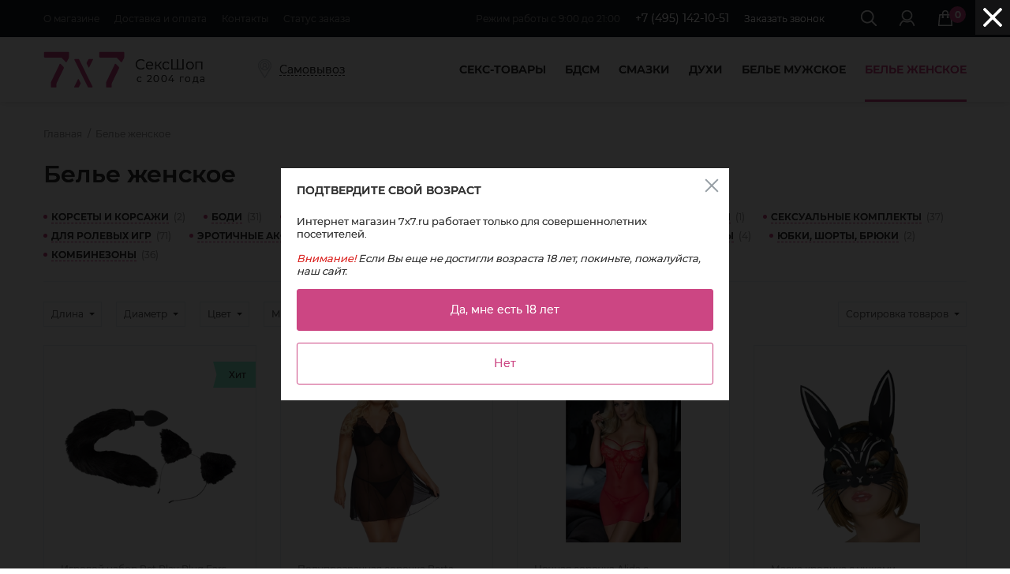

--- FILE ---
content_type: text/html; charset=utf-8
request_url: https://7x7.ru/category38.html
body_size: 25190
content:
<!DOCTYPE html>
<html xmlns="http://www.w3.org/1999/xhtml" lang="ru">
    <head>
        <meta charset="utf-8" />
        <meta http-equiv="Content-Type" content="text/html; charset=utf-8" />
        <meta name="format-detection" content="telephone=no" />
        <meta name="viewport" content="width=device-width, initial-scale=1.0, maximum-scale=1.0, user-scalable=no" />
        <title>Белье женское в секс шопе 7x7.ru. Доставка по России и Москве.</title>
        <meta name="description" content="Купить белье женское по минимальной цене от 120 ₽. Мы работаем с La Blinque Турция, Le Frivole Китай, Opium Италия. Наш телефон - +7 495 142-10-51. Сексшоп 7x7.ru." />
        <meta name="robots" content="all">
        <link rel="canonical" href="https://7x7.ru/category38.html">
        <link rel="stylesheet" type="text/css" href="./images/style-4.css?v=15" />
        <link rel="shortcut icon" href="./images/favicon/favicon.ico">
        <link rel="icon" type="image/svg+xml" href="./favicon.svg">
        <link rel="icon" type="image/png" href="./images/favicon/favicon-16x16.png" sizes="16x16">
        <link rel="icon" type="image/png" href="./images/favicon/favicon-32x32.png" sizes="32x32">
        <link rel="icon" type="image/png" href="./images/favicon/favicon-96x96.png" sizes="96x96">
        <link rel="apple-touch-icon-precomposed" href="./images/favicon/apple-icon-precomposed.png"/>
        <link rel="apple-touch-icon" href="./images/favicon/apple-icon.png"/>
        <link rel="apple-touch-icon" sizes="57x57" href="./images/favicon/apple-touch-icon-57x57.png">
        <link rel="apple-touch-icon" sizes="60x60" href="./images/favicon/apple-touch-icon-60x60.png">
        <link rel="apple-touch-icon" sizes="72x72" href="./images/favicon/apple-touch-icon-72x72.png">
        <link rel="apple-touch-icon" sizes="76x76" href="./images/favicon/apple-touch-icon-76x76.png">
        <link rel="apple-touch-icon" sizes="114x114" href="./images/favicon/apple-touch-icon-114x114.png">
        <link rel="apple-touch-icon" sizes="120x120" href="./images/favicon/apple-touch-icon-120x120.png">
        <link rel="apple-touch-icon" sizes="144x144" href="./images/favicon/apple-touch-icon-144x144.png">
        <link rel="apple-touch-icon" sizes="152x152" href="./images/favicon/apple-touch-icon-152x152.png">
        <link rel="apple-touch-icon" sizes="180x180" href="./images/favicon/apple-touch-icon-180x180.png">
        <link rel="icon" type="image/png" href="./images/favicon/android-icon-36x36.png" sizes="36x36">
        <link rel="icon" type="image/png" href="./images/favicon/android-icon-48x48.png" sizes="48x48">
        <link rel="icon" type="image/png" href="./images/favicon/android-icon-72x72.png" sizes="72x72">
        <link rel="icon" type="image/png" href="./images/favicon/android-icon-96x96.png" sizes="96x96">
        <link rel="icon" type="image/png" href="./images/favicon/android-icon-144x144.png" sizes="144x144">
        <link rel="icon" type="image/png" href="./images/favicon/android-icon-192x192.png" sizes="192x192">
        <link rel="icon" type="image/png" href="./images/favicon/android-icon-512x512.png" sizes="512x512">
        <link rel="mask-icon" href="./images/favicon/safari-pinned-tab.svg" color="#ffffff">
        <link rel="manifest" href="./images/favicon/manifest.json">
        <meta name="msapplication-config" content="/images/favicon/browserconfig.xml">
        <meta name="msapplication-TileImage" content="/images/favicon/mstile-70x70.png">
        <meta name="msapplication-TileImage" content="/images/favicon/mstile-144x144.png">
        <meta name="msapplication-TileImage" content="/images/favicon/mstile-150x150.png">
        <meta name="msapplication-TileImage" content="/images/favicon/mstile-310x150.png">
        <meta name="msapplication-TileImage" content="/images/favicon/mstile-310x310.png">
        <meta name="theme-color" content="#ffffff">
        
    </head>

    <body itemscope itemtype="http://schema.org/WebPage">
        <meta itemprop="typicalAgeRange" content="18-">
	<div class="main-wrapper">

            <header class="header" id="header">
                <div itemscope itemtype="http://schema.org/WPHeader" class="header-top">
                    <div class="wrapper">
                        <a href="#" id="hamburger" class="mobile-trigger">
                            <span class="hamburger hamburger--collapse">
                                <span class="hamburger-box">
                                    <span class="hamburger-inner"></span>
                                </span>
                            </span>
                        </a>
                        <nav class="top-nav">
    <ul itemscope itemtype="http://schema.org/SiteNavigationElement" class="top-links">
        <li class="top-links-item">
            <a itemprop="url" href="https://7x7.ru/aux1.html" class="top-links-item__link">О магазине</a>
        </li>
        <li class="top-links-item">
            <a itemprop="url" href="https://7x7.ru/aux2.html" class="top-links-item__link">Доставка и оплата</a>
        </li>
        <li class="top-links-item">
            <a itemprop="url" href="https://7x7.ru/aux17.html" class="top-links-item__link">Контакты</a>
        </li>
        <li class="top-links-item">
            <a href="#get_status" class="top-links-item__link" data-fancybox>Статус заказа</a>
        </li>
    </ul>
</nav>
<div class="header-search">
    <form id="search_form" action="https://7x7.ru/index.php">
        <div class="header-search-form">
            <input id="search" type="text" name="search" placeholder="Поиск товара" class="header-search__input">
            <button class="header-search__btn"><span class="icon-search"></span></button>
        </div>
        <a href="#" class="header-search__close js-header-search-close"><span class="icon-close"></span></a>
    </form>
</div>

                        <div itemprop="provider" itemscope itemtype="http://schema.org/Organization" class="header-top__right">
                            <meta itemprop="areaServed" content="RU">
                            <meta itemprop="name" content="Интернет магазин 7x7">
                            <meta itemprop="telephone" content="+7&nbsp;(495)&nbsp;142-10-51">
                            <meta itemprop="address" content="Москва, ул.&nbsp;Полярная дом&nbsp;27, корп&nbsp;5">
                            <meta itemprop="url" content="https://7x7.ru/">
                            <meta itemprop="logo" content="https://7x7.ru/images/other/logo.png">

                            <ul itemprop="contactPoint" itemscope itemtype="http://schema.org/ContactPoint" class="header-contact">
                                <meta itemprop="contactType" content="customer support">
                                <li itemprop="hoursAvailable" itemscope itemtype="http://schema.org/OpeningHoursSpecification"class="header-contact__item">
                                    <span class="schedule-hide-2">Работаем:</span>
                                    <span class="schedule-hide">Режим работы</span>
                                    <meta itemprop="opens" content="09:00">
                                    <meta itemprop="closes" content="21:00">
                                    с 9:00 до 21:00
                                </li>
                                <li class="header-contact__item">
                                    <a itemprop="telephone" href="tel:+7&nbsp;495&nbsp;1421051" class="header-contact__phone">+7&nbsp;(495)&nbsp;142-10-51</a>
                                </li>
                                <li class="header-contact__item">
                                    <a href="#" class="header-contact__link call-back">Заказать звонок</a>
                                </li>
                            </ul>
                            <ul class="top-btns">
                                <li class="top-btns-item">
                                    <a href="#" title="Поиск в каталоге магазина" class="top-btns-item__link js-header-search">
                                        <span class="icon-search"></span>
                                    </a>
                                </li>
                                <li class="top-btns-item">
                                    <a href="#login_form" class="top-btns-item__link" data-fancybox>
    <span class="icon-user"></span>
</a>
                                </li>
                                <li class="top-btns-item">
                                    <a href="https://7x7.ru/index.php?basket=1" title="Перейти в Корзину" class="top-btns-item__link">
                                        <span class="icon-cart"><span id="colbasket1" class="icon-cart__num">0</span></span>
                                    </a>
                                </li>
                            </ul>
                        </div>
                    </div>
                </div>
                <div class="header-bottom">
                    <div class="wrapper">
                            <div class="header-bottom__left">
				                <a href="https://7x7.ru/" class="logo">
                                    <img src="./images/other/logo.png" alt="">
                                    <span class="logo__slogan">СексШоп<span>с 2004 года</span></span>
				                </a>
				                <a href="https://7x7.ru/aux36.html" rel="nofollow" class="header-location">Самовывоз</a>
                            </div>
                            <a href="#" class="main-nav-trigger js-main-nav-trigger">Каталог товаров</a>
                            <div class="nav-wrapper hidden-m">
				                <ul class="nav">
                                    <li class="nav-item nav-item_parent">
    <a itemprop="significantLink" href="https://7x7.ru/category36.html" class="nav-item__link ">Секс-товары</a>
    <div class="subnav-wrapper">
        <div itemscope itemtype="http://schema.org/SiteNavigationElement" class="subnav-box">
            <div class="subnav-box__col">
                <ul class="subnav">
                    <li class="subnav-item subnav-item__parent subnav-item__title">
                        <a itemprop="url" href="https://7x7.ru/category41.html" class="subnav-link subnav-link_title ">Фаллоимитаторы</a>
                    </li>
                    
    <li class="subnav-item">
        <a itemprop="url" href="https://7x7.ru/category113.html" class="subnav-link ">Реалистичные</a>
    </li>

    <li class="subnav-item">
        <a itemprop="url" href="https://7x7.ru/category213.html" class="subnav-link ">Классические</a>
    </li>

    <li class="subnav-item">
        <a itemprop="url" href="https://7x7.ru/category68.html" class="subnav-link ">Гиганты</a>
    </li>

    <li class="subnav-item">
        <a itemprop="url" href="https://7x7.ru/category1040.html" class="subnav-link ">Анально-вагинальные</a>
    </li>

    <li class="subnav-item">
        <a itemprop="url" href="https://7x7.ru/category64.html" class="subnav-link ">Двусторонние</a>
    </li>

    <li class="subnav-item">
        <a itemprop="url" href="https://7x7.ru/category215.html" class="subnav-link ">С эякуляцией</a>
    </li>

    <li class="subnav-item">
        <a itemprop="url" href="https://7x7.ru/category149.html" class="subnav-link ">Из стекла</a>
    </li>

    <li class="subnav-item">
        <a itemprop="url" href="https://7x7.ru/category260.html" class="subnav-link ">ZOO</a>
    </li>


                </ul>
                <ul class="subnav">
                    <li class="subnav-item subnav-item__parent subnav-item__title">
                        <a itemprop="url" href="https://7x7.ru/category63.html" class="subnav-link subnav-link_title ">Страпоны</a>
                    </li>
                    
    <li class="subnav-item">
        <a itemprop="url" href="https://7x7.ru/category256.html" class="subnav-link ">Женские страпоны</a>
    </li>

    <li class="subnav-item">
        <a itemprop="url" href="https://7x7.ru/category1034.html" class="subnav-link ">Мужские страпоны</a>
    </li>

    <li class="subnav-item">
        <a itemprop="url" href="https://7x7.ru/category258.html" class="subnav-link ">Насадки для Strap-On</a>
    </li>

    <li class="subnav-item">
        <a itemprop="url" href="https://7x7.ru/category259.html" class="subnav-link ">Трусики для Strap-On</a>
    </li>

    <li class="subnav-item">
        <a itemprop="url" href="https://7x7.ru/category42.html" class="subnav-link ">Фаллопротезы</a>
    </li>

    <li class="subnav-item">
        <a itemprop="url" href="https://7x7.ru/category1032.html" class="subnav-link ">Безремневые</a>
    </li>


                </ul>
            </div>
            <div class="subnav-box__col">
                <ul class="subnav">
                    <li class="subnav-item subnav-item__parent subnav-item__title">
                        <a itemprop="url" href="https://7x7.ru/category43.html" class="subnav-link subnav-link_title ">Вибростимуляторы</a>
                    </li>
                    
    <li class="subnav-item">
        <a itemprop="url" href="https://7x7.ru/category212.html" class="subnav-link ">Реалистичные</a>
    </li>

    <li class="subnav-item">
        <a itemprop="url" href="https://7x7.ru/category66.html" class="subnav-link ">Классические</a>
    </li>

    <li class="subnav-item">
        <a itemprop="url" href="https://7x7.ru/category238.html" class="subnav-link ">Анально-вагинальные</a>
    </li>

    <li class="subnav-item">
        <a itemprop="url" href="https://7x7.ru/category1041.html" class="subnav-link ">Двусторонние</a>
    </li>

    <li class="subnav-item">
        <a itemprop="url" href="https://7x7.ru/category1046.html" class="subnav-link ">Водонепроницаемые</a>
    </li>

    <li class="subnav-item">
        <a itemprop="url" href="https://7x7.ru/category236.html" class="subnav-link ">Со стимулятором клитора</a>
    </li>

    <li class="subnav-item">
        <a itemprop="url" href="https://7x7.ru/category228.html" class="subnav-link ">Для G-точки</a>
    </li>

    <li class="subnav-item">
        <a itemprop="url" href="https://7x7.ru/category252.html" class="subnav-link ">Виброяйца</a>
    </li>

    <li class="subnav-item">
        <a itemprop="url" href="https://7x7.ru/category72.html" class="subnav-link ">Вибропули и другие</a>
    </li>

    <li class="subnav-item">
        <a itemprop="url" href="https://7x7.ru/category183.html" class="subnav-link ">Радиоуправляемые</a>
    </li>

    <li class="subnav-item">
        <a itemprop="url" href="https://7x7.ru/category230.html" class="subnav-link ">Hi-Tech</a>
    </li>

    <li class="subnav-item">
        <a itemprop="url" href="https://7x7.ru/category60.html" class="subnav-link ">Ротаторы</a>
    </li>

    <li class="subnav-item">
        <a itemprop="url" href="https://7x7.ru/category185.html" class="subnav-link ">С фрикциями Stroker</a>
    </li>

    <li class="subnav-item">
        <a itemprop="url" href="https://7x7.ru/category253.html" class="subnav-link ">Для пар</a>
    </li>

    <li class="subnav-item">
        <a itemprop="url" href="https://7x7.ru/category1047.html" class="subnav-link ">Вибронаборы</a>
    </li>


                </ul>
            </div>
            <div class="subnav-box__col">
                <ul class="subnav">
                    <li class="subnav-item subnav-item__parent subnav-item__title">
                        <a itemprop="url" href="https://7x7.ru/category167.html" class="subnav-link subnav-link_title ">Анальные игрушки</a>
                    </li>
                    
    <li class="subnav-item">
        <a itemprop="url" href="https://7x7.ru/category67.html" class="subnav-link ">Вибраторы</a>
    </li>

    <li class="subnav-item">
        <a itemprop="url" href="https://7x7.ru/category1031.html" class="subnav-link ">Фаллоимитаторы</a>
    </li>

    <li class="subnav-item">
        <a itemprop="url" href="https://7x7.ru/category243.html" class="subnav-link ">Стимуляторы</a>
    </li>

    <li class="subnav-item">
        <a itemprop="url" href="https://7x7.ru/category241.html" class="subnav-link ">Цепочки и шарики</a>
    </li>

    <li class="subnav-item">
        <a itemprop="url" href="https://7x7.ru/category1033.html" class="subnav-link ">Фистинг</a>
    </li>

    <li class="subnav-item">
        <a itemprop="url" href="https://7x7.ru/category69.html" class="subnav-link ">Пробки</a>
    </li>

    <li class="subnav-item">
        <a itemprop="url" href="https://7x7.ru/category208.html" class="subnav-link ">Анальные украшения</a>
    </li>

    <li class="subnav-item">
        <a itemprop="url" href="https://7x7.ru/category1037.html" class="subnav-link ">Пробки с хвостом</a>
    </li>

    <li class="subnav-item">
        <a itemprop="url" href="https://7x7.ru/category189.html" class="subnav-link ">Надувные расширители</a>
    </li>

    <li class="subnav-item">
        <a itemprop="url" href="https://7x7.ru/category1039.html" class="subnav-link ">Игрушки из стекла</a>
    </li>

    <li class="subnav-item">
        <a itemprop="url" href="https://7x7.ru/category240.html" class="subnav-link ">Массажеры простаты</a>
    </li>

    <li class="subnav-item">
        <a itemprop="url" href="https://7x7.ru/category244.html" class="subnav-link ">Анальный душ</a>
    </li>


                </ul>
            </div>
            <div class="subnav-box__col">
                <ul class="subnav">
                    <li class="subnav-item subnav-item__parent subnav-item__title">
                        <a itemprop="url" href="https://7x7.ru/category186.html" class="subnav-link subnav-link_title ">Мужские мастурбаторы</a>
                    </li>
                    <li class="subnav-item">
                        <a itemprop="url" href="https://7x7.ru/category46.html" class="subnav-link ">Вагины</a>
                    </li>
                    <li class="subnav-item">
                        <a itemprop="url" href="https://7x7.ru/category47.html" class="subnav-link ">Куклы</a>
                    </li>
                    
    <li class="subnav-item">
        <a itemprop="url" href="https://7x7.ru/category121.html" class="subnav-link ">Оросимуляторы</a>
    </li>

    <li class="subnav-item">
        <a itemprop="url" href="https://7x7.ru/category1088.html" class="subnav-link ">Анусы</a>
    </li>

    <li class="subnav-item">
        <a itemprop="url" href="https://7x7.ru/category1089.html" class="subnav-link ">С пенисом</a>
    </li>

    <li class="subnav-item">
        <a itemprop="url" href="https://7x7.ru/category1090.html" class="subnav-link ">Женская грудь</a>
    </li>

    <li class="subnav-item">
        <a itemprop="url" href="https://7x7.ru/category188.html" class="subnav-link ">Другие</a>
    </li>


                 </ul>
                <ul class="subnav">
                    <li class="subnav-item subnav-item__parent subnav-item__title">
                        <a itemprop="url" href="https://7x7.ru/category10.html" class="subnav-link subnav-link_title ">Товары для пениса</a>
                    </li>
                    
    <li class="subnav-item">
        <a itemprop="url" href="https://7x7.ru/category48.html" class="subnav-link ">Кольца</a>
    </li>

    <li class="subnav-item">
        <a itemprop="url" href="https://7x7.ru/category221.html" class="subnav-link ">Насадки</a>
    </li>

    <li class="subnav-item">
        <a itemprop="url" href="https://7x7.ru/category70.html" class="subnav-link ">Вакуумные помпы</a>
    </li>

    <li class="subnav-item">
        <a itemprop="url" href="https://7x7.ru/category184.html" class="subnav-link ">Увеличение пениса</a>
    </li>


                </ul>
            </div>
            <div class="subnav-box__col">
                <ul class="subnav">
                    <li class="subnav-item subnav-item__parent subnav-item__title">
                        <a itemprop="url" href="https://7x7.ru/category103.html" class="subnav-link subnav-link_title ">Товары для Женщин</a>
                        
    <li class="subnav-item">
        <a itemprop="url" href="https://7x7.ru/category71.html" class="subnav-link ">Помпы и стимуляторы для груди</a>
    </li>

    <li class="subnav-item">
        <a itemprop="url" href="https://7x7.ru/category1035.html" class="subnav-link ">Помпы для клитора</a>
    </li>

    <li class="subnav-item">
        <a itemprop="url" href="https://7x7.ru/category1045.html" class="subnav-link ">Клиторальные стимуляторы</a>
    </li>

    <li class="subnav-item">
        <a itemprop="url" href="https://7x7.ru/category1087.html" class="subnav-link ">Трусики со стимуляцией клитора</a>
    </li>

    <li class="subnav-item">
        <a itemprop="url" href="https://7x7.ru/category1043.html" class="subnav-link ">Стимуляторы точки G</a>
    </li>

    <li class="subnav-item">
        <a itemprop="url" href="https://7x7.ru/category220.html" class="subnav-link ">Вагинальные шарики</a>
    </li>

    <li class="subnav-item">
        <a itemprop="url" href="https://7x7.ru/category1042.html" class="subnav-link ">Вагинальные пробки</a>
    </li>

    <li class="subnav-item">
        <a itemprop="url" href="https://7x7.ru/category134.html" class="subnav-link ">Кремы для груди</a>
    </li>

    <li class="subnav-item">
        <a itemprop="url" href="https://7x7.ru/category133.html" class="subnav-link ">Накладки и протезы</a>
    </li>


                    </li>
                </ul>
                <ul class="subnav">
                    <li class="subnav-item subnav-item__title-2">
                        <a itemprop="url" href="https://7x7.ru/category104.html" class="subnav-link subnav-link_title ">Аксессуары и <br>средства для ухода</a>
                    </li>
                    <li class="subnav-item subnav-item__title-2">
                        <a itemprop="url" href="https://7x7.ru/category49.html" class="subnav-link subnav-link_title ">Сувениры и игры</a>
                    </li>
                    <li class="subnav-item subnav-item__title-2">
                        <a itemprop="url" href="https://7x7.ru/category145.html" class="subnav-link subnav-link_title ">Презервативы</a>
                    </li>
                </ul>
            </div>
        </div>
    </div>
</li>

<li class="nav-item nav-item_parent nav-item_parent-sm">
    <a itemprop="significantLink" href="https://7x7.ru/category34.html" class="nav-item__link ">БДСМ</a>
    <div class="subnav-wrapper subnav-wrapper_sm">
        <div itemscope itemtype="http://schema.org/SiteNavigationElement" class="subnav-box">
            <div class="subnav-box__col">
                <ul class="subnav">
                    
    <li class="subnav-item subnav-item__title">
        <a itemprop="url" href="https://7x7.ru/category222.html" class="subnav-link subnav-link_title ">Наручники, кандалы, оковы, фиксаторы</a>
    </li>

    <li class="subnav-item subnav-item__title">
        <a itemprop="url" href="https://7x7.ru/category227.html" class="subnav-link subnav-link_title ">Кляпы</a>
    </li>

    <li class="subnav-item subnav-item__title">
        <a itemprop="url" href="https://7x7.ru/category223.html" class="subnav-link subnav-link_title ">Ошейники</a>
    </li>

    <li class="subnav-item subnav-item__title">
        <a itemprop="url" href="https://7x7.ru/category224.html" class="subnav-link subnav-link_title ">Кнуты, плетки, хлысты</a>
    </li>

    <li class="subnav-item subnav-item__title">
        <a itemprop="url" href="https://7x7.ru/category225.html" class="subnav-link subnav-link_title ">Цепи, подвески, зажимы, украшения</a>
    </li>

    <li class="subnav-item subnav-item__title">
        <a itemprop="url" href="https://7x7.ru/category226.html" class="subnav-link subnav-link_title ">Маски</a>
    </li>

    <li class="subnav-item subnav-item__title">
        <a itemprop="url" href="https://7x7.ru/category1050.html" class="subnav-link subnav-link_title ">Одежда</a>
    </li>

    <li class="subnav-item subnav-item__title">
        <a itemprop="url" href="https://7x7.ru/category1029.html" class="subnav-link subnav-link_title ">Медицинский фетиш</a>
    </li>

    <li class="subnav-item subnav-item__title">
        <a itemprop="url" href="https://7x7.ru/category263.html" class="subnav-link subnav-link_title ">Электростимуляторы</a>
    </li>

    <li class="subnav-item subnav-item__title">
        <a itemprop="url" href="https://7x7.ru/category1048.html" class="subnav-link subnav-link_title ">Для пениса и мошонки</a>
    </li>

    <li class="subnav-item subnav-item__title">
        <a itemprop="url" href="https://7x7.ru/category1049.html" class="subnav-link subnav-link_title ">Товары для связывания</a>
    </li>

    <li class="subnav-item subnav-item__title">
        <a itemprop="url" href="https://7x7.ru/category1030.html" class="subnav-link subnav-link_title ">Другие BDSM товары</a>
    </li>

                </ul>
            </div>
        </div>
    </div>
</li>
<li class="nav-item nav-item_parent nav-item_parent-sm">
    <a itemprop="significantLink" href="https://7x7.ru/category37.html" class="nav-item__link ">Смазки</a>
    <div class="subnav-wrapper subnav-wrapper_sm">
        <div itemscope itemtype="http://schema.org/SiteNavigationElement" class="subnav-box">
            <div class="subnav-box__col">
                <ul class="subnav">
                    
    <li class="subnav-item subnav-item__title">
        <a itemprop="url" href="https://7x7.ru/category1028.html" class="subnav-link subnav-link_title ">Водная основа</a>
    </li>

    <li class="subnav-item subnav-item__title">
        <a itemprop="url" href="https://7x7.ru/category1027.html" class="subnav-link subnav-link_title ">Силиконовая основа</a>
    </li>

    <li class="subnav-item subnav-item__title">
        <a itemprop="url" href="https://7x7.ru/category1026.html" class="subnav-link subnav-link_title ">Возбуждающие</a>
    </li>

    <li class="subnav-item subnav-item__title">
        <a itemprop="url" href="https://7x7.ru/category1036.html" class="subnav-link subnav-link_title ">Пролонгаторы</a>
    </li>

    <li class="subnav-item subnav-item__title">
        <a itemprop="url" href="https://7x7.ru/category169.html" class="subnav-link subnav-link_title ">Анальные</a>
    </li>

    <li class="subnav-item subnav-item__title">
        <a itemprop="url" href="https://7x7.ru/category157.html" class="subnav-link subnav-link_title ">Оральные</a>
    </li>

    <li class="subnav-item subnav-item__title">
        <a itemprop="url" href="https://7x7.ru/category156.html" class="subnav-link subnav-link_title ">Массажные</a>
    </li>

    <li class="subnav-item subnav-item__title">
        <a itemprop="url" href="https://7x7.ru/category85.html" class="subnav-link subnav-link_title ">Мужские</a>
    </li>

    <li class="subnav-item subnav-item__title">
        <a itemprop="url" href="https://7x7.ru/category84.html" class="subnav-link subnav-link_title ">Женские</a>
    </li>

    <li class="subnav-item subnav-item__title">
        <a itemprop="url" href="https://7x7.ru/category86.html" class="subnav-link subnav-link_title ">Для двоих</a>
    </li>

    <li class="subnav-item subnav-item__title">
        <a itemprop="url" href="https://7x7.ru/category126.html" class="subnav-link subnav-link_title ">Гели</a>
    </li>

    <li class="subnav-item subnav-item__title">
        <a itemprop="url" href="https://7x7.ru/category107.html" class="subnav-link subnav-link_title ">Средства по уходу за телом</a>
    </li>

                </ul>
            </div>
        </div>
    </div>
</li>
<li class="nav-item nav-item_parent nav-item_parent-sm">
    <a itemprop="significantLink" href="https://7x7.ru/category143.html" class="nav-item__link ">Духи</a>
    <div class="subnav-wrapper subnav-wrapper_sm">
        <div itemscope itemtype="http://schema.org/SiteNavigationElement" class="subnav-box">
            <div class="subnav-box__col">
                <ul class="subnav">
                    
    <li class="subnav-item subnav-item__title">
        <a itemprop="url" href="https://7x7.ru/category262.html" class="subnav-link subnav-link_title ">Мужские</a>
    </li>

    <li class="subnav-item subnav-item__title">
        <a itemprop="url" href="https://7x7.ru/category261.html" class="subnav-link subnav-link_title ">Женские</a>
    </li>

    <li class="subnav-item subnav-item__title">
        <a itemprop="url" href="https://7x7.ru/category1038.html" class="subnav-link subnav-link_title ">Концентраты феромонов</a>
    </li>

                </ul>
            </div>
        </div>
    </div>
</li>
<li class="nav-item nav-item_parent nav-item_parent-sm">
    <a itemprop="significantLink" href="https://7x7.ru/category128.html" class="nav-item__link ">Белье мужское</a>
    <div class="subnav-wrapper subnav-wrapper_sm">
        <div itemscope itemtype="http://schema.org/SiteNavigationElement" class="subnav-box">
            <div class="subnav-box__col">
                <ul class="subnav">
                    
    <li class="subnav-item subnav-item__title">
        <a itemprop="url" href="https://7x7.ru/category99.html" class="subnav-link subnav-link_title ">Боди, майки</a>
    </li>

    <li class="subnav-item subnav-item__title">
        <a itemprop="url" href="https://7x7.ru/category129.html" class="subnav-link subnav-link_title ">Трусы, стринги</a>
    </li>

    <li class="subnav-item subnav-item__title">
        <a itemprop="url" href="https://7x7.ru/category176.html" class="subnav-link subnav-link_title ">Игровые трусы и костюмы</a>
    </li>

    <li class="subnav-item subnav-item__title">
        <a itemprop="url" href="https://7x7.ru/category235.html" class="subnav-link subnav-link_title ">Боксеры, хипсы</a>
    </li>

                </ul>
            </div>
        </div>
    </div>
</li>
<li class="nav-item nav-item_parent">
    <a itemprop="significantLink" href="https://7x7.ru/category38.html" class="nav-item__link active">Белье женское</a>
    <div class="subnav-wrapper">
        <div itemscope itemtype="http://schema.org/SiteNavigationElement" class="subnav-box">
            <div class="subnav-box__col">
                <ul class="subnav">
                    <li class="subnav-item subnav-item__parent subnav-item__title">
                        <a href="https://7x7.ru/category38.html" class="subnav-link subnav-link_title active">Сексуальное белье</a>
                    </li>
                    <li class="subnav-item">
                        <a itemprop="url" href="https://7x7.ru/category151.html" class="subnav-link ">Корсеты и корсажи</a>
                    </li>
                    <li class="subnav-item">
                        <a itemprop="url" href="https://7x7.ru/category127.html" class="subnav-link ">Боди</a>
                    </li>
                    <li class="subnav-item">
                        <a itemprop="url" href="https://7x7.ru/category91.html" class="subnav-link ">Бюстье и топы</a>
                    </li>
                    <li class="subnav-item">
                        <a itemprop="url" href="https://7x7.ru/category93.html" class="subnav-link ">Сорочки, беби-долл</a>
                    </li>
                    <li class="subnav-item">
                        <a itemprop="url" href="https://7x7.ru/category94.html" class="subnav-link ">Пеньюары</a>
                    </li>
                    <li class="subnav-item">
                        <a itemprop="url" href="https://7x7.ru/category173.html" class="subnav-link ">Халаты</a>
                    </li>
                    <li class="subnav-item">
                        <a itemprop="url" href="https://7x7.ru/category1051.html" class="subnav-link ">Пижамы</a>
                    </li>
                    <li class="subnav-item">
                        <a itemprop="url" href="https://7x7.ru/category116.html" class="subnav-link ">Интимные платья</a>
                    </li>
                    <li class="subnav-item">
                        <a itemprop="url" href="https://7x7.ru/category144.html" class="subnav-link ">Юбки, шорты, брюки</a>
                    </li>
                    <li class="subnav-item">
                        <a itemprop="url" href="https://7x7.ru/category170.html" class="subnav-link ">Комбинезоны</a>
                    </li>                    
                </ul>
            </div>
            <div class="subnav-box__col">
                <ul class="subnav">
                    <li class="subnav-item subnav-item__parent subnav-item__title">
                        <a itemprop="url" href="https://7x7.ru/category101.html" class="subnav-link subnav-link_title ">Сетки</a>
                    </li>
                    
    <li class="subnav-item">
        <a itemprop="url" href="https://7x7.ru/category195.html" class="subnav-link ">Комбинезоны</a>
    </li>

    <li class="subnav-item">
        <a itemprop="url" href="https://7x7.ru/category199.html" class="subnav-link ">Боди, маечки, комплекты</a>
    </li>

    <li class="subnav-item">
        <a itemprop="url" href="https://7x7.ru/category198.html" class="subnav-link ">Платья</a>
    </li>

    <li class="subnav-item">
        <a itemprop="url" href="https://7x7.ru/category200.html" class="subnav-link ">Чулки, колготки</a>
    </li>


                </ul>
                <ul class="subnav">
                    <li class="subnav-item subnav-item__parent subnav-item__title">
                        <a itemprop="url" href="https://7x7.ru/category11.html" class="subnav-link subnav-link_title ">Комплекты</a>
                    </li>
                    
    <li class="subnav-item">
        <a itemprop="url" href="https://7x7.ru/category92.html" class="subnav-link ">С бюстгалтером</a>
    </li>

    <li class="subnav-item">
        <a itemprop="url" href="https://7x7.ru/category154.html" class="subnav-link ">С топом</a>
    </li>

    <li class="subnav-item">
        <a itemprop="url" href="https://7x7.ru/category120.html" class="subnav-link ">С поясом для чулок</a>
    </li>

    <li class="subnav-item">
        <a itemprop="url" href="https://7x7.ru/category232.html" class="subnav-link ">С юбочкой</a>
    </li>


                </ul>
            </div>
            <div class="subnav-box__col">
                <ul class="subnav">
                    <li class="subnav-item subnav-item__parent subnav-item__title">
                        <a itemprop="url" href="https://7x7.ru/category13.html" class="subnav-link subnav-link_title ">Для ролевых игр</a>
                    </li>
                    
    <li class="subnav-item">
        <a itemprop="url" href="https://7x7.ru/category1052.html" class="subnav-link ">Костюмы медсестры</a>
    </li>

    <li class="subnav-item">
        <a itemprop="url" href="https://7x7.ru/category1053.html" class="subnav-link ">Костюмы школьницы</a>
    </li>

    <li class="subnav-item">
        <a itemprop="url" href="https://7x7.ru/category1055.html" class="subnav-link ">Костюмы официантки</a>
    </li>

    <li class="subnav-item">
        <a itemprop="url" href="https://7x7.ru/category1056.html" class="subnav-link ">Костюмы горничной</a>
    </li>

    <li class="subnav-item">
        <a itemprop="url" href="https://7x7.ru/category95.html" class="subnav-link ">Другие игровые костюмы</a>
    </li>

    <li class="subnav-item">
        <a itemprop="url" href="https://7x7.ru/category1058.html" class="subnav-link ">Маски</a>
    </li>

    <li class="subnav-item">
        <a itemprop="url" href="https://7x7.ru/category1059.html" class="subnav-link ">Чулки, колготки</a>
    </li>

    <li class="subnav-item">
        <a itemprop="url" href="https://7x7.ru/category1057.html" class="subnav-link ">Аксессуары</a>
    </li>


                </ul>
            </div>
            <div class="subnav-box__col">
                <ul class="subnav">
                    <li class="subnav-item subnav-item__parent subnav-item__title">
                        <a itemprop="url" href="https://7x7.ru/category12.html" class="subnav-link subnav-link_title ">Аксессуары</a>
                    </li>
                    
    <li class="subnav-item">
        <a itemprop="url" href="https://7x7.ru/category177.html" class="subnav-link ">Бюстгалтеры</a>
    </li>

    <li class="subnav-item">
        <a itemprop="url" href="https://7x7.ru/category1084.html" class="subnav-link ">Трусики с разрезом</a>
    </li>

    <li class="subnav-item">
        <a itemprop="url" href="https://7x7.ru/category96.html" class="subnav-link ">Другие трусики</a>
    </li>

    <li class="subnav-item">
        <a itemprop="url" href="https://7x7.ru/category1085.html" class="subnav-link ">Трусики с надписью</a>
    </li>

    <li class="subnav-item">
        <a itemprop="url" href="https://7x7.ru/category255.html" class="subnav-link ">Beauty аксессуары</a>
    </li>

    <li class="subnav-item">
        <a itemprop="url" href="https://7x7.ru/category1080.html" class="subnav-link ">Парики</a>
    </li>

    <li class="subnav-item">
        <a itemprop="url" href="https://7x7.ru/category1081.html" class="subnav-link ">Ресницы, губы, ногти</a>
    </li>

    <li class="subnav-item">
        <a itemprop="url" href="https://7x7.ru/category179.html" class="subnav-link ">Улучшаем форму груди</a>
    </li>

    <li class="subnav-item">
        <a itemprop="url" href="https://7x7.ru/category1079.html" class="subnav-link ">Пэстисы</a>
    </li>

    <li class="subnav-item">
        <a itemprop="url" href="https://7x7.ru/category131.html" class="subnav-link ">Перчатки, подвязки, боа</a>
    </li>

    <li class="subnav-item">
        <a itemprop="url" href="https://7x7.ru/category97.html" class="subnav-link ">Колготки</a>
    </li>

    <li class="subnav-item">
        <a itemprop="url" href="https://7x7.ru/category216.html" class="subnav-link ">Леггинсы</a>
    </li>

    <li class="subnav-item">
        <a itemprop="url" href="https://7x7.ru/category201.html" class="subnav-link ">Чулки</a>
    </li>

    <li class="subnav-item">
        <a itemprop="url" href="https://7x7.ru/category1082.html" class="subnav-link ">Пояс для чулок</a>
    </li>

    <li class="subnav-item">
        <a itemprop="url" href="https://7x7.ru/category1078.html" class="subnav-link ">Гетры, гольфы, носки</a>
    </li>


                 </ul>
            </div>
            <div class="subnav-box__col">
                <ul class="subnav">
                    <li class="subnav-item subnav-item__parent subnav-item__title">
                        <a itemprop="url" href="https://7x7.ru/category180.html" class="subnav-link subnav-link_title ">Большие размеры</a>
                    </li>
                    
    <li class="subnav-item">
        <a itemprop="url" href="https://7x7.ru/category1064.html" class="subnav-link ">Сорочки, беби-долл</a>
    </li>

    <li class="subnav-item">
        <a itemprop="url" href="https://7x7.ru/category1077.html" class="subnav-link ">Халаты</a>
    </li>

    <li class="subnav-item">
        <a itemprop="url" href="https://7x7.ru/category1071.html" class="subnav-link ">Интимные платья</a>
    </li>

    <li class="subnav-item">
        <a itemprop="url" href="https://7x7.ru/category1070.html" class="subnav-link ">Трусики</a>
    </li>


                </ul>            
            </div>
        </div>
    </div>
</li>



				                </ul>
				                <div class="header-location-wrapper">
                                    <a href="https://7x7.ru/aux36.html" rel="nofollow" class="header-location">Москва</a>
				                </div>
                            </div>

                    </div>
		        </div>
            </header>
            <section class="aside-bottom">
    <div class="wrapper">
        <a href="#" class="aside-bottom-link mobile-trigger">
            <span class="icon-menu"></span>
            Меню
        </a>
        <a href="#" class="aside-bottom-link js-main-nav-trigger">
            <span class="icon-catalog"></span>
            Каталог
        </a>
        <a href="https://7x7.ru/aux43.html" class="aside-bottom-link">
            <span class="icon-actions"></span>
            Акции
        </a>
        <a href="#login_form" data-fancybox class="aside-bottom-link">
            <span class="icon-account"></span>
            Кабинет
        </a>
        <a href="https://7x7.ru/index.php?basket=1" class="aside-bottom-link">
            <span class="icon-cart icon-cart-pink"></span>
            <span id="colbasket2" class="icon-cart__num">0</span>
            Корзина
        </a>
    </div>
</section>


            <main itemprop="mainContentOfPage" itemscope itemtype="http://schema.org/WebPageElement" class="content">
                <section class="section section_inside">
    <div class="wrapper">
        <ul itemscope itemtype="http://schema.org/BreadcrumbList" class="breadcrumbs"><li itemprop="itemListElement" itemscope itemtype="http://schema.org/ListItem" class="breadcrumbs-item"><a itemprop="item" href="https://7x7.ru/" title="Перейти на главную магазина 7x7.ru" class="breadcrumbs-item__link">Главная<meta itemprop="name" content="Интернет магазин 7x7.ru"></a><meta itemprop="position" content="1"></li><li itemprop="itemListElement" itemscope itemtype="http://schema.org/ListItem" class="breadcrumbs-item"><a itemprop="item" href="https://7x7.ru/category38.html" title="Перейти в каталог Белье женское" class="breadcrumbs-item__link">Белье женское<meta itemprop="name" content="Белье женское"></a><meta itemprop="position" content="2"></li></ul>
        <h1 class="title title_lg">Белье женское</h1>

		
        
        <ul itemscope itemtype="http://schema.org/ItemList" class="subcategory">
    <meta itemprop="name" content="Каталог Белье женское">
    <meta itemprop="itemListOrder" content="Unordered">
    <meta itemprop="numberOfItems" content="14">
    
    
        <li itemprop="itemListElement" itemscope itemtype="http://schema.org/ListItem" class="subcategory-item subcat-link">
            <a itemprop="url" href="https://7x7.ru/category151.html" class="subcategory-item__link" title="Перейти в каталог Белье женское корсеты и корсажи"><span class="link_border_dotted">Корсеты и корсажи</span> <span class="no_link_border">(2)</span></a>
            <meta itemprop="name" content="Белье женское корсеты и корсажи">
            <meta itemprop="position" content="1">        
        </li>
    
        <li itemprop="itemListElement" itemscope itemtype="http://schema.org/ListItem" class="subcategory-item subcat-link">
            <a itemprop="url" href="https://7x7.ru/category127.html" class="subcategory-item__link" title="Перейти в каталог Белье женское боди"><span class="link_border_dotted">Боди</span> <span class="no_link_border">(31)</span></a>
            <meta itemprop="name" content="Белье женское боди">
            <meta itemprop="position" content="2">        
        </li>
    
        <li itemprop="itemListElement" itemscope itemtype="http://schema.org/ListItem" class="subcategory-item subcat-link">
            <a itemprop="url" href="https://7x7.ru/category91.html" class="subcategory-item__link" title="Перейти в каталог Белье женское бюстье и топы"><span class="link_border_dotted">Бюстье и топы</span> <span class="no_link_border">(2)</span></a>
            <meta itemprop="name" content="Белье женское бюстье и топы">
            <meta itemprop="position" content="3">        
        </li>
    
        <li itemprop="itemListElement" itemscope itemtype="http://schema.org/ListItem" class="subcategory-item subcat-link">
            <a itemprop="url" href="https://7x7.ru/category93.html" class="subcategory-item__link" title="Перейти в каталог Белье женское сорочки, беби-долл"><span class="link_border_dotted">Сорочки, беби-долл</span> <span class="no_link_border">(12)</span></a>
            <meta itemprop="name" content="Белье женское сорочки, беби-долл">
            <meta itemprop="position" content="4">        
        </li>
    
        <li itemprop="itemListElement" itemscope itemtype="http://schema.org/ListItem" class="subcategory-item subcat-link">
            <a itemprop="url" href="https://7x7.ru/category94.html" class="subcategory-item__link" title="Перейти в каталог Белье женское пеньюары"><span class="link_border_dotted">Пеньюары</span> <span class="no_link_border">(1)</span></a>
            <meta itemprop="name" content="Белье женское пеньюары">
            <meta itemprop="position" content="5">        
        </li>
    
        <li itemprop="itemListElement" itemscope itemtype="http://schema.org/ListItem" class="subcategory-item subcat-link">
            <a itemprop="url" href="https://7x7.ru/category173.html" class="subcategory-item__link" title="Перейти в каталог Белье женское халаты"><span class="link_border_dotted">Халаты</span> <span class="no_link_border">(1)</span></a>
            <meta itemprop="name" content="Белье женское халаты">
            <meta itemprop="position" content="6">        
        </li>
    
        <li itemprop="itemListElement" itemscope itemtype="http://schema.org/ListItem" class="subcategory-item subcat-link">
            <a itemprop="url" href="https://7x7.ru/category11.html" class="subcategory-item__link" title="Перейти в каталог Белье женское сексуальные комплекты"><span class="link_border_dotted">Сексуальные комплекты</span> <span class="no_link_border">(37)</span></a>
            <meta itemprop="name" content="Белье женское сексуальные комплекты">
            <meta itemprop="position" content="7">        
        </li>
    
        <li itemprop="itemListElement" itemscope itemtype="http://schema.org/ListItem" class="subcategory-item subcat-link">
            <a itemprop="url" href="https://7x7.ru/category13.html" class="subcategory-item__link" title="Перейти в каталог Белье женское для ролевых игр"><span class="link_border_dotted">Для ролевых игр</span> <span class="no_link_border">(71)</span></a>
            <meta itemprop="name" content="Белье женское для ролевых игр">
            <meta itemprop="position" content="8">        
        </li>
    
        <li itemprop="itemListElement" itemscope itemtype="http://schema.org/ListItem" class="subcategory-item subcat-link">
            <a itemprop="url" href="https://7x7.ru/category12.html" class="subcategory-item__link" title="Перейти в каталог Белье женское эротичные аксессуары"><span class="link_border_dotted">Эротичные аксессуары</span> <span class="no_link_border">(188)</span></a>
            <meta itemprop="name" content="Белье женское эротичные аксессуары">
            <meta itemprop="position" content="9">        
        </li>
    
        <li itemprop="itemListElement" itemscope itemtype="http://schema.org/ListItem" class="subcategory-item subcat-link">
            <a itemprop="url" href="https://7x7.ru/category116.html" class="subcategory-item__link" title="Перейти в каталог Белье женское интимные платья"><span class="link_border_dotted">Интимные платья</span> <span class="no_link_border">(10)</span></a>
            <meta itemprop="name" content="Белье женское интимные платья">
            <meta itemprop="position" content="10">        
        </li>
    
        <li itemprop="itemListElement" itemscope itemtype="http://schema.org/ListItem" class="subcategory-item subcat-link">
            <a itemprop="url" href="https://7x7.ru/category101.html" class="subcategory-item__link" title="Перейти в каталог Белье женское сетки"><span class="link_border_dotted">Сетки</span> <span class="no_link_border">(14)</span></a>
            <meta itemprop="name" content="Белье женское сетки">
            <meta itemprop="position" content="11">        
        </li>
    
        <li itemprop="itemListElement" itemscope itemtype="http://schema.org/ListItem" class="subcategory-item subcat-link">
            <a itemprop="url" href="https://7x7.ru/category180.html" class="subcategory-item__link" title="Перейти в каталог Белье женское большие размеры"><span class="link_border_dotted">Большие размеры</span> <span class="no_link_border">(4)</span></a>
            <meta itemprop="name" content="Белье женское большие размеры">
            <meta itemprop="position" content="12">        
        </li>
    
        <li itemprop="itemListElement" itemscope itemtype="http://schema.org/ListItem" class="subcategory-item subcat-link">
            <a itemprop="url" href="https://7x7.ru/category144.html" class="subcategory-item__link" title="Перейти в каталог Белье женское юбки, шорты, брюки"><span class="link_border_dotted">Юбки, шорты, брюки</span> <span class="no_link_border">(2)</span></a>
            <meta itemprop="name" content="Белье женское юбки, шорты, брюки">
            <meta itemprop="position" content="13">        
        </li>
    
        <li itemprop="itemListElement" itemscope itemtype="http://schema.org/ListItem" class="subcategory-item subcat-link">
            <a itemprop="url" href="https://7x7.ru/category170.html" class="subcategory-item__link" title="Перейти в каталог Белье женское комбинезоны"><span class="link_border_dotted">Комбинезоны</span> <span class="no_link_border">(36)</span></a>
            <meta itemprop="name" content="Белье женское комбинезоны">
            <meta itemprop="position" content="14">        
        </li>
    	
</ul>

        <div class="block-filter">
            <div class="filter">
                
                    <a href="#" class="btn-filter">
                        <span class="icon-filter"></span>
                        <span class="text-filter">Фильтр</span>
                    </a>    
                    <div class="filter__content">
                        <div class="filter-item">
    <a href="#" class="filter-item__title filter-item__title_14">Длина</a>
    <div class="filter-item__content">
        <div class="filter-value">
            <ul itemscope itemtype="http://schema.org/SiteNavigationElement" class="filter-value-list">
                
                    <li>
                        <a itemprop="url" href="https://7x7.ru/bele-zhenskoe-dlina-13-sm" title="Белье женское 13 см">
                            <label class="filter-value-item">
                                <meta itemprop="name" content="Белье женское 13 см">
                                <span>13 см</span>
                                <span class="cnt">1</span>
                            </label>
                        </a>
                    </li>
                
                    <li>
                        <a itemprop="url" href="https://7x7.ru/bele-zhenskoe-dlina-20-25-sm" title="Белье женское 20-25 см">
                            <label class="filter-value-item">
                                <meta itemprop="name" content="Белье женское 20-25 см">
                                <span>20-25 см</span>
                                <span class="cnt">4</span>
                            </label>
                        </a>
                    </li>
                
                    <li>
                        <a itemprop="url" href="https://7x7.ru/bele-zhenskoe-dlina-25-30-sm" title="Белье женское 25-30 см">
                            <label class="filter-value-item">
                                <meta itemprop="name" content="Белье женское 25-30 см">
                                <span>25-30 см</span>
                                <span class="cnt">1</span>
                            </label>
                        </a>
                    </li>
                
                    <li>
                        <a itemprop="url" href="https://7x7.ru/bele-zhenskoe-dlina-30-35-sm" title="Белье женское 30-35 см">
                            <label class="filter-value-item">
                                <meta itemprop="name" content="Белье женское 30-35 см">
                                <span>30-35 см</span>
                                <span class="cnt">2</span>
                            </label>
                        </a>
                    </li>
                
                    <li>
                        <a itemprop="url" href="https://7x7.ru/bele-zhenskoe-dlina-35-40-sm" title="Белье женское 35-40 см">
                            <label class="filter-value-item">
                                <meta itemprop="name" content="Белье женское 35-40 см">
                                <span>35-40 см</span>
                                <span class="cnt">4</span>
                            </label>
                        </a>
                    </li>
                
                    <li>
                        <a itemprop="url" href="https://7x7.ru/bele-zhenskoe-dlina-40-45-sm" title="Белье женское 40-45 см">
                            <label class="filter-value-item">
                                <meta itemprop="name" content="Белье женское 40-45 см">
                                <span>40-45 см</span>
                                <span class="cnt">2</span>
                            </label>
                        </a>
                    </li>
                
                    <li>
                        <a itemprop="url" href="https://7x7.ru/bele-zhenskoe-dlina-45-50-sm" title="Белье женское 45-50 см">
                            <label class="filter-value-item">
                                <meta itemprop="name" content="Белье женское 45-50 см">
                                <span>45-50 см</span>
                                <span class="cnt">1</span>
                            </label>
                        </a>
                    </li>
                
            </ul>
        </div>
    </div>
</div>
                        <div class="filter-item">
    <a href="#" class="filter-item__title filter-item__title_14">Диаметр</a>
    <div class="filter-item__content">
        <div class="filter-value">
            <ul itemscope itemtype="http://schema.org/SiteNavigationElement" class="filter-value-list">
                
                    <li>
                        <a itemprop="url" href="https://7x7.ru/bele-zhenskoe-diametr-6-sm" title="Белье женское 6 см">
                            <label class="filter-value-item">
                                <meta itemprop="name" content="Белье женское 6 см">
                                <span>6 см</span>
                                <span class="cnt">2</span>
                            </label>
                        </a>
                    </li>
                
                    <li>
                        <a itemprop="url" href="https://7x7.ru/bele-zhenskoe-diametr-7-sm" title="Белье женское 7 см">
                            <label class="filter-value-item">
                                <meta itemprop="name" content="Белье женское 7 см">
                                <span>7 см</span>
                                <span class="cnt">1</span>
                            </label>
                        </a>
                    </li>
                
            </ul>
        </div>
    </div>
</div>
                        <div class="filter-item">
    <a href="#" class="filter-item__title filter-item__title_14">Цвет</a>
    <div class="filter-item__content filter-item__content_sm">
        <div class="filter-value">
            <ul class="filter-value-list filter-value-list_color">
                
                    <li>
                        <a itemprop="url" href="https://7x7.ru/bele-zhenskoe-bezhevye">
                            <label class="filter-value-color" style="background-color: #f5f5dc;" title="Белье женское Бежевые (1)">
                                <meta itemprop="name" content="Белье женское Бежевые">
                            </label>
                        </a>
                    </li>
                
                    <li>
                        <a itemprop="url" href="https://7x7.ru/bele-zhenskoe-belye">
                            <label class="filter-value-color" style="background-color: #ffffff;" title="Белье женское Белые (32)">
                                <meta itemprop="name" content="Белье женское Белые">
                            </label>
                        </a>
                    </li>
                
                    <li>
                        <a itemprop="url" href="https://7x7.ru/bele-zhenskoe-bordovye">
                            <label class="filter-value-color" style="background-color: #9b2d30;" title="Белье женское Бордовые (1)">
                                <meta itemprop="name" content="Белье женское Бордовые">
                            </label>
                        </a>
                    </li>
                
                    <li>
                        <a itemprop="url" href="https://7x7.ru/bele-zhenskoe-golubye">
                            <label class="filter-value-color" style="background-color: #42aaff;" title="Белье женское Голубые (6)">
                                <meta itemprop="name" content="Белье женское Голубые">
                            </label>
                        </a>
                    </li>
                
                    <li>
                        <a itemprop="url" href="https://7x7.ru/bele-zhenskoe-zheltye">
                            <label class="filter-value-color" style="background-color: #ffff00;" title="Белье женское Желтые (1)">
                                <meta itemprop="name" content="Белье женское Желтые">
                            </label>
                        </a>
                    </li>
                
                    <li>
                        <a itemprop="url" href="https://7x7.ru/bele-zhenskoe-korichnevye">
                            <label class="filter-value-color" style="background-color: #964b00;" title="Белье женское Коричневые (3)">
                                <meta itemprop="name" content="Белье женское Коричневые">
                            </label>
                        </a>
                    </li>
                
                    <li>
                        <a itemprop="url" href="https://7x7.ru/bele-zhenskoe-krasnye">
                            <label class="filter-value-color" style="background-color: #FF0000;" title="Белье женское Красные (38)">
                                <meta itemprop="name" content="Белье женское Красные">
                            </label>
                        </a>
                    </li>
                
                    <li>
                        <a itemprop="url" href="https://7x7.ru/bele-zhenskoe-leopardovye">
                            <label class="filter-value-color" style="background-color: url(/images/colors/leo.jpg);" title="Белье женское Леопардовые (3)">
                                <meta itemprop="name" content="Белье женское Леопардовые">
                            </label>
                        </a>
                    </li>
                
                    <li>
                        <a itemprop="url" href="https://7x7.ru/bele-zhenskoe-malinovye">
                            <label class="filter-value-color" style="background-color: #dc143c;" title="Белье женское Малиновые (2)">
                                <meta itemprop="name" content="Белье женское Малиновые">
                            </label>
                        </a>
                    </li>
                
                    <li>
                        <a itemprop="url" href="https://7x7.ru/bele-zhenskoe-prozrachnye">
                            <label class="filter-value-color" style="background-color: url(/images/colors/prozr.jpg);" title="Белье женское Прозрачные (2)">
                                <meta itemprop="name" content="Белье женское Прозрачные">
                            </label>
                        </a>
                    </li>
                
                    <li>
                        <a itemprop="url" href="https://7x7.ru/bele-zhenskoe-rozovye">
                            <label class="filter-value-color" style="background-color: #FFAAAA;" title="Белье женское Розовые (27)">
                                <meta itemprop="name" content="Белье женское Розовые">
                            </label>
                        </a>
                    </li>
                
                    <li>
                        <a itemprop="url" href="https://7x7.ru/bele-zhenskoe-serebristye">
                            <label class="filter-value-color" style="background-color: #c0c0c0;" title="Белье женское Серебристые (6)">
                                <meta itemprop="name" content="Белье женское Серебристые">
                            </label>
                        </a>
                    </li>
                
                    <li>
                        <a itemprop="url" href="https://7x7.ru/bele-zhenskoe-serye">
                            <label class="filter-value-color" style="background-color: #808080;" title="Белье женское Серые (1)">
                                <meta itemprop="name" content="Белье женское Серые">
                            </label>
                        </a>
                    </li>
                
                    <li>
                        <a itemprop="url" href="https://7x7.ru/bele-zhenskoe-sinie">
                            <label class="filter-value-color" style="background-color: #0000ff;" title="Белье женское Синие (7)">
                                <meta itemprop="name" content="Белье женское Синие">
                            </label>
                        </a>
                    </li>
                
                    <li>
                        <a itemprop="url" href="https://7x7.ru/bele-zhenskoe-telesnye">
                            <label class="filter-value-color" style="background-color: #fbc99e;" title="Белье женское Телесные (15)">
                                <meta itemprop="name" content="Белье женское Телесные">
                            </label>
                        </a>
                    </li>
                
                    <li>
                        <a itemprop="url" href="https://7x7.ru/bele-zhenskoe-fioletovye">
                            <label class="filter-value-color" style="background-color: #8B00FF;" title="Белье женское Фиолетовые (19)">
                                <meta itemprop="name" content="Белье женское Фиолетовые">
                            </label>
                        </a>
                    </li>
                
                    <li>
                        <a itemprop="url" href="https://7x7.ru/bele-zhenskoe-chernye">
                            <label class="filter-value-color" style="background-color: #000000;" title="Белье женское Черные (184)">
                                <meta itemprop="name" content="Белье женское Черные">
                            </label>
                        </a>
                    </li>
                
            </ul>
        </div>
    </div>
</div>

                        <div class="filter-item">
    <a href="#" class="filter-item__title filter-item__title_14">Материал</a>
    <div class="filter-item__content">
        <div class="filter-value">
            <ul itemscope itemtype="http://schema.org/SiteNavigationElement" class="filter-value-list">
                
                    <li>
                        <a itemprop="url" href="https://7x7.ru/bele-zhenskoe-vinil" title="Белье женское Винил">
                            <label class="filter-value-item">
                                <meta itemprop="name" content="Белье женское Винил">
                                <span>Винил</span>
                                <span class="cnt">1</span>
                            </label>
                        </a>
                    </li>
                
                    <li>
                        <a itemprop="url" href="https://7x7.ru/bele-zhenskoe-iskustvennaya-kozha" title="Белье женское Искуственная кожа">
                            <label class="filter-value-item">
                                <meta itemprop="name" content="Белье женское Искуственная кожа">
                                <span>Искуственная кожа</span>
                                <span class="cnt">1</span>
                            </label>
                        </a>
                    </li>
                
                    <li>
                        <a itemprop="url" href="https://7x7.ru/bele-zhenskoe-kiber-kozha" title="Белье женское Кибер Кожа">
                            <label class="filter-value-item">
                                <meta itemprop="name" content="Белье женское Кибер Кожа">
                                <span>Кибер Кожа</span>
                                <span class="cnt">2</span>
                            </label>
                        </a>
                    </li>
                
                    <li>
                        <a itemprop="url" href="https://7x7.ru/bele-zhenskoe-metall" title="Белье женское Металл">
                            <label class="filter-value-item">
                                <meta itemprop="name" content="Белье женское Металл">
                                <span>Металл</span>
                                <span class="cnt">11</span>
                            </label>
                        </a>
                    </li>
                
                    <li>
                        <a itemprop="url" href="https://7x7.ru/bele-zhenskoe-naturalnaya-kozha" title="Белье женское Натуральная кожа">
                            <label class="filter-value-item">
                                <meta itemprop="name" content="Белье женское Натуральная кожа">
                                <span>Натуральная кожа</span>
                                <span class="cnt">13</span>
                            </label>
                        </a>
                    </li>
                
                    <li>
                        <a itemprop="url" href="https://7x7.ru/bele-zhenskoe-naturalnoe-pero" title="Белье женское Натуральное перо">
                            <label class="filter-value-item">
                                <meta itemprop="name" content="Белье женское Натуральное перо">
                                <span>Натуральное перо</span>
                                <span class="cnt">1</span>
                            </label>
                        </a>
                    </li>
                
                    <li>
                        <a itemprop="url" href="https://7x7.ru/bele-zhenskoe-pvh" title="Белье женское ПВХ">
                            <label class="filter-value-item">
                                <meta itemprop="name" content="Белье женское ПВХ">
                                <span>ПВХ</span>
                                <span class="cnt">11</span>
                            </label>
                        </a>
                    </li>
                
                    <li>
                        <a itemprop="url" href="https://7x7.ru/bele-zhenskoe-plastik" title="Белье женское Пластик">
                            <label class="filter-value-item">
                                <meta itemprop="name" content="Белье женское Пластик">
                                <span>Пластик</span>
                                <span class="cnt">1</span>
                            </label>
                        </a>
                    </li>
                
                    <li>
                        <a itemprop="url" href="https://7x7.ru/bele-zhenskoe-polipropilen" title="Белье женское Полипропилен">
                            <label class="filter-value-item">
                                <meta itemprop="name" content="Белье женское Полипропилен">
                                <span>Полипропилен</span>
                                <span class="cnt">3</span>
                            </label>
                        </a>
                    </li>
                
                    <li>
                        <a itemprop="url" href="https://7x7.ru/bele-zhenskoe-poliuretan" title="Белье женское Полиуретан">
                            <label class="filter-value-item">
                                <meta itemprop="name" content="Белье женское Полиуретан">
                                <span>Полиуретан</span>
                                <span class="cnt">12</span>
                            </label>
                        </a>
                    </li>
                
                    <li>
                        <a itemprop="url" href="https://7x7.ru/bele-zhenskoe-poliester" title="Белье женское Полиэстер">
                            <label class="filter-value-item">
                                <meta itemprop="name" content="Белье женское Полиэстер">
                                <span>Полиэстер</span>
                                <span class="cnt">18</span>
                            </label>
                        </a>
                    </li>
                
                    <li>
                        <a itemprop="url" href="https://7x7.ru/bele-zhenskoe-silikon" title="Белье женское Силикон">
                            <label class="filter-value-item">
                                <meta itemprop="name" content="Белье женское Силикон">
                                <span>Силикон</span>
                                <span class="cnt">8</span>
                            </label>
                        </a>
                    </li>
                
                    <li>
                        <a itemprop="url" href="https://7x7.ru/bele-zhenskoe-termoplastichnaya-rezina-tpr" title="Белье женское Термопластичная резина (TPR)">
                            <label class="filter-value-item">
                                <meta itemprop="name" content="Белье женское Термопластичная резина (TPR)">
                                <span>Термопластичная резина (TPR)</span>
                                <span class="cnt">1</span>
                            </label>
                        </a>
                    </li>
                
            </ul>
        </div>
    </div>
</div>  
                        <div class="filter-item">
    <a href="#" class="filter-item__title filter-item__title_14">Поставщики</a>
    <div class="filter-item__content">
        <div class="filter-value">
            <ul itemscope itemtype="http://schema.org/SiteNavigationElement" class="filter-value-list">
                
                    <li>
                        <a itemprop="url" href="https://7x7.ru/bele-zhenskoe-amor-el" title="Белье женское Amor El - Испания">
                            <label class="filter-value-item">
                                <meta itemprop="name" content="Белье женское Amor El - Испания">
                                <span>Amor El - Испания</span>
                                <span class="cnt">8</span>
                            </label>
                        </a>
                    </li>
                
                    <li>
                        <a itemprop="url" href="https://7x7.ru/bele-zhenskoe-ann-devine-ssha" title="Белье женское Ann Devine - США">
                            <label class="filter-value-item">
                                <meta itemprop="name" content="Белье женское Ann Devine - США">
                                <span>Ann Devine - США</span>
                                <span class="cnt">3</span>
                            </label>
                        </a>
                    </li>
                
                    <li>
                        <a itemprop="url" href="https://7x7.ru/bele-zhenskoe-aristoc" title="Белье женское Aristoc - Великобритания">
                            <label class="filter-value-item">
                                <meta itemprop="name" content="Белье женское Aristoc - Великобритания">
                                <span>Aristoc - Великобритания</span>
                                <span class="cnt">1</span>
                            </label>
                        </a>
                    </li>
                
                    <li>
                        <a itemprop="url" href="https://7x7.ru/bele-zhenskoe-baile-kitay" title="Белье женское Baile - Китай">
                            <label class="filter-value-item">
                                <meta itemprop="name" content="Белье женское Baile - Китай">
                                <span>Baile - Китай</span>
                                <span class="cnt">1</span>
                            </label>
                        </a>
                    </li>
                
                    <li>
                        <a itemprop="url" href="https://7x7.ru/bele-zhenskoe-bijoux-indiscrets" title="Белье женское Bijoux Indiscrets - Испания">
                            <label class="filter-value-item">
                                <meta itemprop="name" content="Белье женское Bijoux Indiscrets - Испания">
                                <span>Bijoux Indiscrets - Испания</span>
                                <span class="cnt">2</span>
                            </label>
                        </a>
                    </li>
                
                    <li>
                        <a itemprop="url" href="https://7x7.ru/bele-zhenskoe-bijoux-pour-toi" title="Белье женское Bijoux Pour Toi - Франция">
                            <label class="filter-value-item">
                                <meta itemprop="name" content="Белье женское Bijoux Pour Toi - Франция">
                                <span>Bijoux Pour Toi - Франция</span>
                                <span class="cnt">14</span>
                            </label>
                        </a>
                    </li>
                
                    <li>
                        <a itemprop="url" href="https://7x7.ru/bele-zhenskoe-chilirose-polsha" title="Белье женское Chilirose - Польша">
                            <label class="filter-value-item">
                                <meta itemprop="name" content="Белье женское Chilirose - Польша">
                                <span>Chilirose - Польша</span>
                                <span class="cnt">2</span>
                            </label>
                        </a>
                    </li>
                
                    <li>
                        <a itemprop="url" href="https://7x7.ru/bele-zhenskoe-conte-lingerie" title="Белье женское Conte Lingerie - Беларусь">
                            <label class="filter-value-item">
                                <meta itemprop="name" content="Белье женское Conte Lingerie - Беларусь">
                                <span>Conte Lingerie - Беларусь</span>
                                <span class="cnt">1</span>
                            </label>
                        </a>
                    </li>
                
                    <li>
                        <a itemprop="url" href="https://7x7.ru/bele-zhenskoe-coquette-int-kanada" title="Белье женское Coquette Int - Канада">
                            <label class="filter-value-item">
                                <meta itemprop="name" content="Белье женское Coquette Int - Канада">
                                <span>Coquette Int - Канада</span>
                                <span class="cnt">1</span>
                            </label>
                        </a>
                    </li>
                
                    <li>
                        <a itemprop="url" href="https://7x7.ru/bele-zhenskoe-crazy-handmade" title="Белье женское Crazy Handmade - Россия">
                            <label class="filter-value-item">
                                <meta itemprop="name" content="Белье женское Crazy Handmade - Россия">
                                <span>Crazy Handmade - Россия</span>
                                <span class="cnt">7</span>
                            </label>
                        </a>
                    </li>
                
                    <li>
                        <a itemprop="url" href="https://7x7.ru/bele-zhenskoe-dentelle" title="Белье женское Dentelle - Испания">
                            <label class="filter-value-item">
                                <meta itemprop="name" content="Белье женское Dentelle - Испания">
                                <span>Dentelle - Испания</span>
                                <span class="cnt">8</span>
                            </label>
                        </a>
                    </li>
                
                    <li>
                        <a itemprop="url" href="https://7x7.ru/bele-zhenskoe-electric-lingerie-ssha" title="Белье женское Electric Lingerie - США">
                            <label class="filter-value-item">
                                <meta itemprop="name" content="Белье женское Electric Lingerie - США">
                                <span>Electric Lingerie - США</span>
                                <span class="cnt">1</span>
                            </label>
                        </a>
                    </li>
                
                    <li>
                        <a itemprop="url" href="https://7x7.ru/bele-zhenskoe-erolanta-kitay" title="Белье женское Erolanta - Китай">
                            <label class="filter-value-item">
                                <meta itemprop="name" content="Белье женское Erolanta - Китай">
                                <span>Erolanta - Китай</span>
                                <span class="cnt">12</span>
                            </label>
                        </a>
                    </li>
                
                    <li>
                        <a itemprop="url" href="https://7x7.ru/bele-zhenskoe-erotic-fantasy-shveytsariya" title="Белье женское Erotic Fantasy - Швейцария">
                            <label class="filter-value-item">
                                <meta itemprop="name" content="Белье женское Erotic Fantasy - Швейцария">
                                <span>Erotic Fantasy - Швейцария</span>
                                <span class="cnt">16</span>
                            </label>
                        </a>
                    </li>
                
                    <li>
                        <a itemprop="url" href="https://7x7.ru/bele-zhenskoe-felisse" title="Белье женское Felisse - Россия">
                            <label class="filter-value-item">
                                <meta itemprop="name" content="Белье женское Felisse - Россия">
                                <span>Felisse - Россия</span>
                                <span class="cnt">3</span>
                            </label>
                        </a>
                    </li>
                
                    <li>
                        <a itemprop="url" href="https://7x7.ru/bele-zhenskoe-heidi-klum" title="Белье женское Heidi Klum - Великобритания">
                            <label class="filter-value-item">
                                <meta itemprop="name" content="Белье женское Heidi Klum - Великобритания">
                                <span>Heidi Klum - Великобритания</span>
                                <span class="cnt">3</span>
                            </label>
                        </a>
                    </li>
                
                    <li>
                        <a itemprop="url" href="https://7x7.ru/bele-zhenskoe-hot-woman" title="Белье женское Hot Woman - Китай">
                            <label class="filter-value-item">
                                <meta itemprop="name" content="Белье женское Hot Woman - Китай">
                                <span>Hot Woman - Китай</span>
                                <span class="cnt">4</span>
                            </label>
                        </a>
                    </li>
                
                    <li>
                        <a itemprop="url" href="https://7x7.ru/bele-zhenskoe-hustler-lingerie" title="Белье женское Hustler Lingerie - США">
                            <label class="filter-value-item">
                                <meta itemprop="name" content="Белье женское Hustler Lingerie - США">
                                <span>Hustler Lingerie - США</span>
                                <span class="cnt">11</span>
                            </label>
                        </a>
                    </li>
                
                    <li>
                        <a itemprop="url" href="https://7x7.ru/bele-zhenskoe-la-blinque-turtsiya" title="Белье женское La Blinque - Турция">
                            <label class="filter-value-item">
                                <meta itemprop="name" content="Белье женское La Blinque - Турция">
                                <span>La Blinque - Турция</span>
                                <span class="cnt">155</span>
                            </label>
                        </a>
                    </li>
                
                    <li>
                        <a itemprop="url" href="https://7x7.ru/bele-zhenskoe-le-frivole-kitay" title="Белье женское Le Frivole - Китай">
                            <label class="filter-value-item">
                                <meta itemprop="name" content="Белье женское Le Frivole - Китай">
                                <span>Le Frivole - Китай</span>
                                <span class="cnt">59</span>
                            </label>
                        </a>
                    </li>
                
                    <li>
                        <a itemprop="url" href="https://7x7.ru/bele-zhenskoe-lola-lingerie" title="Белье женское Lola Lingerie - Россия">
                            <label class="filter-value-item">
                                <meta itemprop="name" content="Белье женское Lola Lingerie - Россия">
                                <span>Lola Lingerie - Россия</span>
                                <span class="cnt">16</span>
                            </label>
                        </a>
                    </li>
                
                    <li>
                        <a itemprop="url" href="https://7x7.ru/bele-zhenskoe-lovetoy-kitay" title="Белье женское Lovetoy - Китай">
                            <label class="filter-value-item">
                                <meta itemprop="name" content="Белье женское Lovetoy - Китай">
                                <span>Lovetoy - Китай</span>
                                <span class="cnt">1</span>
                            </label>
                        </a>
                    </li>
                
                    <li>
                        <a itemprop="url" href="https://7x7.ru/bele-zhenskoe-marilyn-monroe" title="Белье женское Marilyn Monroe - США">
                            <label class="filter-value-item">
                                <meta itemprop="name" content="Белье женское Marilyn Monroe - США">
                                <span>Marilyn Monroe - США</span>
                                <span class="cnt">1</span>
                            </label>
                        </a>
                    </li>
                
                    <li>
                        <a itemprop="url" href="https://7x7.ru/bele-zhenskoe-postavshchik-notabu" title="Белье женское Notabu - Россия">
                            <label class="filter-value-item">
                                <meta itemprop="name" content="Белье женское Notabu - Россия">
                                <span>Notabu - Россия</span>
                                <span class="cnt">1</span>
                            </label>
                        </a>
                    </li>
                
                    <li>
                        <a itemprop="url" href="https://7x7.ru/bele-zhenskoe-opium" title="Белье женское Opium - Италия">
                            <label class="filter-value-item">
                                <meta itemprop="name" content="Белье женское Opium - Италия">
                                <span>Opium - Италия</span>
                                <span class="cnt">17</span>
                            </label>
                        </a>
                    </li>
                
                    <li>
                        <a itemprop="url" href="https://7x7.ru/bele-zhenskoe-orion-germaniya" title="Белье женское Orion - Германия">
                            <label class="filter-value-item">
                                <meta itemprop="name" content="Белье женское Orion - Германия">
                                <span>Orion - Германия</span>
                                <span class="cnt">1</span>
                            </label>
                        </a>
                    </li>
                
                    <li>
                        <a itemprop="url" href="https://7x7.ru/bele-zhenskoe-pink-lipstick-kitay" title="Белье женское Pink Lipstick - Китай">
                            <label class="filter-value-item">
                                <meta itemprop="name" content="Белье женское Pink Lipstick - Китай">
                                <span>Pink Lipstick - Китай</span>
                                <span class="cnt">3</span>
                            </label>
                        </a>
                    </li>
                
                    <li>
                        <a itemprop="url" href="https://7x7.ru/bele-zhenskoe-pretty-polly" title="Белье женское Pretty Polly - Великобритания">
                            <label class="filter-value-item">
                                <meta itemprop="name" content="Белье женское Pretty Polly - Великобритания">
                                <span>Pretty Polly - Великобритания</span>
                                <span class="cnt">2</span>
                            </label>
                        </a>
                    </li>
                
                    <li>
                        <a itemprop="url" href="https://7x7.ru/bele-zhenskoe-rago" title="Белье женское Rago - США">
                            <label class="filter-value-item">
                                <meta itemprop="name" content="Белье женское Rago - США">
                                <span>Rago - США</span>
                                <span class="cnt">1</span>
                            </label>
                        </a>
                    </li>
                
                    <li>
                        <a itemprop="url" href="https://7x7.ru/bele-zhenskoe-rebelts" title="Белье женское Rebelts - Россия">
                            <label class="filter-value-item">
                                <meta itemprop="name" content="Белье женское Rebelts - Россия">
                                <span>Rebelts - Россия</span>
                                <span class="cnt">1</span>
                            </label>
                        </a>
                    </li>
                
                    <li>
                        <a itemprop="url" href="https://7x7.ru/bele-zhenskoe-secrets-in-lace" title="Белье женское Secrets in Lace - США">
                            <label class="filter-value-item">
                                <meta itemprop="name" content="Белье женское Secrets in Lace - США">
                                <span>Secrets in Lace - США</span>
                                <span class="cnt">1</span>
                            </label>
                        </a>
                    </li>
                
                    <li>
                        <a itemprop="url" href="https://7x7.ru/bele-zhenskoe-seventil-midnight-ssha" title="Белье женское Seven`til Midnight - США">
                            <label class="filter-value-item">
                                <meta itemprop="name" content="Белье женское Seven`til Midnight - США">
                                <span>Seven`til Midnight - США</span>
                                <span class="cnt">4</span>
                            </label>
                        </a>
                    </li>
                
                    <li>
                        <a itemprop="url" href="https://7x7.ru/bele-zhenskoe-sitabella-rossiya" title="Белье женское Sitabella - Россия">
                            <label class="filter-value-item">
                                <meta itemprop="name" content="Белье женское Sitabella - Россия">
                                <span>Sitabella - Россия</span>
                                <span class="cnt">5</span>
                            </label>
                        </a>
                    </li>
                
                    <li>
                        <a itemprop="url" href="https://7x7.ru/bele-zhenskoe-skinny-girl" title="Белье женское Skinny Girl - США">
                            <label class="filter-value-item">
                                <meta itemprop="name" content="Белье женское Skinny Girl - США">
                                <span>Skinny Girl - США</span>
                                <span class="cnt">4</span>
                            </label>
                        </a>
                    </li>
                
                    <li>
                        <a itemprop="url" href="https://7x7.ru/bele-zhenskoe-slc-polsha" title="Белье женское SLC - Польша">
                            <label class="filter-value-item">
                                <meta itemprop="name" content="Белье женское SLC - Польша">
                                <span>SLC - Польша</span>
                                <span class="cnt">2</span>
                            </label>
                        </a>
                    </li>
                
                    <li>
                        <a itemprop="url" href="https://7x7.ru/bele-zhenskoe-starbust" title="Белье женское Starbust - Франция">
                            <label class="filter-value-item">
                                <meta itemprop="name" content="Белье женское Starbust - Франция">
                                <span>Starbust - Франция</span>
                                <span class="cnt">1</span>
                            </label>
                        </a>
                    </li>
                
                    <li>
                        <a itemprop="url" href="https://7x7.ru/bele-zhenskoe-sunspice" title="Белье женское Sunspice - Китай">
                            <label class="filter-value-item">
                                <meta itemprop="name" content="Белье женское Sunspice - Китай">
                                <span>Sunspice - Китай</span>
                                <span class="cnt">6</span>
                            </label>
                        </a>
                    </li>
                
                    <li>
                        <a itemprop="url" href="https://7x7.ru/bele-zhenskoe-toyfa-kitay" title="Белье женское ToyFa - Китай">
                            <label class="filter-value-item">
                                <meta itemprop="name" content="Белье женское ToyFa - Китай">
                                <span>ToyFa - Китай</span>
                                <span class="cnt">2</span>
                            </label>
                        </a>
                    </li>
                
                    <li>
                        <a itemprop="url" href="https://7x7.ru/bele-zhenskoe-a-polimer-rossiya" title="Белье женское А-Полимер - Россия">
                            <label class="filter-value-item">
                                <meta itemprop="name" content="Белье женское А-Полимер - Россия">
                                <span>А-Полимер - Россия</span>
                                <span class="cnt">3</span>
                            </label>
                        </a>
                    </li>
                
                    <li>
                        <a itemprop="url" href="https://7x7.ru/bele-zhenskoe-bdsm-arsenal" title="Белье женское БДСМ Арсенал - Россия">
                            <label class="filter-value-item">
                                <meta itemprop="name" content="Белье женское БДСМ Арсенал - Россия">
                                <span>БДСМ Арсенал - Россия</span>
                                <span class="cnt">1</span>
                            </label>
                        </a>
                    </li>
                
                    <li>
                        <a itemprop="url" href="https://7x7.ru/bele-zhenskoe-sima-lend" title="Белье женское Сима-Ленд - Россия">
                            <label class="filter-value-item">
                                <meta itemprop="name" content="Белье женское Сима-Ленд - Россия">
                                <span>Сима-Ленд - Россия</span>
                                <span class="cnt">8</span>
                            </label>
                        </a>
                    </li>
                
            </ul>
        </div>
    </div>
</div>  
                        <div class="filter-item">
    <a href="#" class="filter-item__title filter-item__title_14">Коллекция</a>
    <div class="filter-item__content">
        <div class="filter-value">
            <ul itemscope itemtype="http://schema.org/SiteNavigationElement" class="filter-value-list">
                
                    <li>
                        <a itemprop="url" href="https://7x7.ru/bele-zhenskoe-bad-kitty" title="Белье женское Bad Kitty">
                            <label class="filter-value-item">
                                <meta itemprop="name" content="Белье женское Bad Kitty">
                                <span>Bad Kitty</span>
                                <span class="cnt">1</span>
                            </label>
                        </a>
                    </li>
                
                    <li>
                        <a itemprop="url" href="https://7x7.ru/bele-zhenskoe-base" title="Белье женское Base">
                            <label class="filter-value-item">
                                <meta itemprop="name" content="Белье женское Base">
                                <span>Base</span>
                                <span class="cnt">5</span>
                            </label>
                        </a>
                    </li>
                
                    <li>
                        <a itemprop="url" href="https://7x7.ru/bele-zhenskoe-bdsm-accessories" title="Белье женское BDSM accessories">
                            <label class="filter-value-item">
                                <meta itemprop="name" content="Белье женское BDSM accessories">
                                <span>BDSM accessories</span>
                                <span class="cnt">5</span>
                            </label>
                        </a>
                    </li>
                
                    <li>
                        <a itemprop="url" href="https://7x7.ru/bele-zhenskoe-burlesque" title="Белье женское Burlesque">
                            <label class="filter-value-item">
                                <meta itemprop="name" content="Белье женское Burlesque">
                                <span>Burlesque</span>
                                <span class="cnt">16</span>
                            </label>
                        </a>
                    </li>
                
                    <li>
                        <a itemprop="url" href="https://7x7.ru/bele-zhenskoe-easy-to-love" title="Белье женское Easy to love">
                            <label class="filter-value-item">
                                <meta itemprop="name" content="Белье женское Easy to love">
                                <span>Easy to love</span>
                                <span class="cnt">20</span>
                            </label>
                        </a>
                    </li>
                
                    <li>
                        <a itemprop="url" href="https://7x7.ru/bele-zhenskoe-electric-hosiery" title="Белье женское Electric Hosiery">
                            <label class="filter-value-item">
                                <meta itemprop="name" content="Белье женское Electric Hosiery">
                                <span>Electric Hosiery</span>
                                <span class="cnt">1</span>
                            </label>
                        </a>
                    </li>
                
                    <li>
                        <a itemprop="url" href="https://7x7.ru/bele-zhenskoe-erotic" title="Белье женское Erotic">
                            <label class="filter-value-item">
                                <meta itemprop="name" content="Белье женское Erotic">
                                <span>Erotic</span>
                                <span class="cnt">1</span>
                            </label>
                        </a>
                    </li>
                
                    <li>
                        <a itemprop="url" href="https://7x7.ru/bele-zhenskoe-glossy" title="Белье женское Glossy">
                            <label class="filter-value-item">
                                <meta itemprop="name" content="Белье женское Glossy">
                                <span>Glossy</span>
                                <span class="cnt">12</span>
                            </label>
                        </a>
                    </li>
                
                    <li>
                        <a itemprop="url" href="https://7x7.ru/bele-zhenskoe-hel" title="Белье женское H.E.L.">
                            <label class="filter-value-item">
                                <meta itemprop="name" content="Белье женское H.E.L.">
                                <span>H.E.L.</span>
                                <span class="cnt">1</span>
                            </label>
                        </a>
                    </li>
                
                    <li>
                        <a itemprop="url" href="https://7x7.ru/bele-zhenskoe-hold-on-love" title="Белье женское Hold on love">
                            <label class="filter-value-item">
                                <meta itemprop="name" content="Белье женское Hold on love">
                                <span>Hold on love</span>
                                <span class="cnt">6</span>
                            </label>
                        </a>
                    </li>
                
                    <li>
                        <a itemprop="url" href="https://7x7.ru/bele-zhenskoe-impulse" title="Белье женское Impulse">
                            <label class="filter-value-item">
                                <meta itemprop="name" content="Белье женское Impulse">
                                <span>Impulse</span>
                                <span class="cnt">2</span>
                            </label>
                        </a>
                    </li>
                
                    <li>
                        <a itemprop="url" href="https://7x7.ru/bele-zhenskoe-lady-s-arsenal" title="Белье женское Lady s Arsenal">
                            <label class="filter-value-item">
                                <meta itemprop="name" content="Белье женское Lady s Arsenal">
                                <span>Lady s Arsenal</span>
                                <span class="cnt">1</span>
                            </label>
                        </a>
                    </li>
                
                    <li>
                        <a itemprop="url" href="https://7x7.ru/bele-zhenskoe-muse" title="Белье женское Muse">
                            <label class="filter-value-item">
                                <meta itemprop="name" content="Белье женское Muse">
                                <span>Muse</span>
                                <span class="cnt">7</span>
                            </label>
                        </a>
                    </li>
                
                    <li>
                        <a itemprop="url" href="https://7x7.ru/bele-zhenskoe-notabu-real-leather" title="Белье женское NOTABU REAL LEATHER">
                            <label class="filter-value-item">
                                <meta itemprop="name" content="Белье женское NOTABU REAL LEATHER">
                                <span>NOTABU REAL LEATHER</span>
                                <span class="cnt">1</span>
                            </label>
                        </a>
                    </li>
                
                    <li>
                        <a itemprop="url" href="https://7x7.ru/bele-zhenskoe-plus-size" title="Белье женское Plus size">
                            <label class="filter-value-item">
                                <meta itemprop="name" content="Белье женское Plus size">
                                <span>Plus size</span>
                                <span class="cnt">1</span>
                            </label>
                        </a>
                    </li>
                
                    <li>
                        <a itemprop="url" href="https://7x7.ru/bele-zhenskoe-sense" title="Белье женское Sense">
                            <label class="filter-value-item">
                                <meta itemprop="name" content="Белье женское Sense">
                                <span>Sense</span>
                                <span class="cnt">2</span>
                            </label>
                        </a>
                    </li>
                
                    <li>
                        <a itemprop="url" href="https://7x7.ru/bele-zhenskoe-spring-summer" title="Белье женское Spring   Summer">
                            <label class="filter-value-item">
                                <meta itemprop="name" content="Белье женское Spring   Summer">
                                <span>Spring   Summer</span>
                                <span class="cnt">1</span>
                            </label>
                        </a>
                    </li>
                
                    <li>
                        <a itemprop="url" href="https://7x7.ru/bele-zhenskoe-theatre" title="Белье женское Theatre">
                            <label class="filter-value-item">
                                <meta itemprop="name" content="Белье женское Theatre">
                                <span>Theatre</span>
                                <span class="cnt">1</span>
                            </label>
                        </a>
                    </li>
                
                    <li>
                        <a itemprop="url" href="https://7x7.ru/bele-zhenskoe-oki-chpoki" title="Белье женское Оки-Чпоки">
                            <label class="filter-value-item">
                                <meta itemprop="name" content="Белье женское Оки-Чпоки">
                                <span>Оки-Чпоки</span>
                                <span class="cnt">8</span>
                            </label>
                        </a>
                    </li>
                
            </ul>
        </div>
    </div>
</div> 
                    </div>
                
            </div>
            <div class="sort">
    <div class="filter-item filter-item_padding">
        <a href="#" class="filter-item__title">Сортировка <span>товаров</span></a>
        <div class="filter-item__content filter-item__content_sm">
            <div class="sort-value">
                <ul class="sort-value-list">
                    <li><a href="https://7x7.ru/category38_1_4.html" title="Сначала предлагать хиты продаж" rel="nofollow" class="sort-value-item">Популярные</a></li>
                    <li><a href="https://7x7.ru/category38_1_1.html" title="Установить цену по возрастанию" rel="nofollow" class="sort-value-item">Дешевые</a></li>
                    <li><a href="https://7x7.ru/category38_1_2.html" title="Установить цену по убыванию" rel="nofollow" class="sort-value-item">Дорогие</a></li>
                    <li><a href="https://7x7.ru/category38_1_3.html" title="Установить дату отгрузки по возрастанию" rel="nofollow" class="sort-value-item">Дата отгрузки</a></li>
                    <li><span title="" class="sort-value-item">Сбросить</span></li>
                </ul>
            </div>
        </div>
    </div>
</div>

        </div>

        
        
        
        
        <div itemscope itemtype="http://schema.org/OfferCatalog" class="product-list product-list-other">
	<meta itemprop="name" content="Белье женское">
	<meta itemprop="numberOfItems" content="393">
	<meta itemprop="url" content="https://7x7.ru/category38.html">
	
<div itemprop="itemListElement" itemscope itemtype="http://schema.org/Product" class="product-list__col">
    <div class="product-item">
        <meta itemprop="name" content="Игровой набор Pet Play Plug Ears">
        <div class="product-item-top">
            
            <div class="product-item-labels">
    <div class="product-item-label green">Хит</div>
    
    
    
</div>
            
            <a href="https://7x7.ru/product100211.html"  title="Игровой набор Pet Play Plug Ears от Bad Kitty - 4024144545087" class="product-item__img">
                <picture>
                    <source srcset="./img_pic/w_mid/10/100211.webp" type="image/webp">
                    <img itemprop="image" src="./img_pic/mid/10/100211.jpg" alt=" Игровой набор Pet Play Plug Ears ">
                </picture>
            </a>
        </div>
        <div class="product-item__name">
            <a id="product_name100211" itemprop="url" href="https://7x7.ru/product100211.html" title="Игровой набор Pet Play Plug Ears из силикон - 05336020000" class="link link_grey-3">Игровой набор Pet Play Plug Ears</a>
        </div>
        <div class="product-item__vars">	
    
    
    
</div>
<div class="product-item__info">
    <div class="product-item__avail avail">В наличии</div>
    <div class="product-item__code"><span>Артикул:</span> 100211</div>
</div>
<div itemprop="offers" itemscope itemtype="http://schema.org/Offer" class="product-item-bottom">
    <div class="product-item-bottom__left">
        
        
        <div id="price100211" class="product-item__price" data-price="4 815 р.">4 815 р.</div>
        <meta itemprop="price" content="4815">
	    <meta itemprop="priceCurrency" content="RUB">
        <meta itemprop="priceValidUntil" content="2026-01-20">
        <meta itemprop="itemCondition" content="https://schema.org/NewCondition">
    </div>
    
        <a id="add_to_cart100211" href="#" title="Добавить товар в Корзину" class="btn btn_sm" data-fancybox data-type="ajax" data-src="https://7x7.ru/index.php?ajax=1&action=addToCart&add=127670"><span class="cart-text">В корзину</span><span class="cart-icon"></span><link itemprop="availability" href="https://schema.org/InStock"></a>
    
</div>
<div class="product-item__shipment"><span>Дата отгрузки:</span> сегодня  (14:00)</div>

        
    </div>
</div>


<div itemprop="itemListElement" itemscope itemtype="http://schema.org/Product" class="product-list__col">
    <div class="product-item">
        <meta itemprop="name" content="Полупрозрачная сорочка Berta">
        <div class="product-item-top">
            
            
            
            <a href="https://7x7.ru/product174609.html"  title="Полупрозрачная сорочка Berta от Plus size - 5906340737581" class="product-item__img">
                <picture>
                    <source srcset="./img_pic/w_mid/17/174609.webp" type="image/webp">
                    <img itemprop="image" src="./img_pic/mid/17/174609.jpg" alt=" Полупрозрачная сорочка Berta ">
                </picture>
            </a>
        </div>
        <div class="product-item__name">
            <a id="product_name174609" itemprop="url" href="https://7x7.ru/product174609.html" title="Полупрозрачная сорочка Berta - 1892" class="link link_grey-3">Полупрозрачная сорочка Berta</a>
        </div>
        <div class="product-item__vars" title="Размер: XXL Цвет: черный">	
    
        <select class="custom-select">
            <option value="" disabled hidden>Выберите размер</option>
            <option value="209633" selected>Размер: XXL Цвет: черный</option>
        </select>  
    
    
    
</div>
<div class="product-item__info">
    <div class="product-item__avail avail">В наличии</div>
    <div class="product-item__code"><span>Артикул:</span> 174609</div>
</div>
<div itemprop="offers" itemscope itemtype="http://schema.org/Offer" class="product-item-bottom">
    <div class="product-item-bottom__left">
        
        
        <div id="price174609" class="product-item__price" data-price="2 345 р.">2 345 р.</div>
        <meta itemprop="price" content="2345">
	    <meta itemprop="priceCurrency" content="RUB">
        <meta itemprop="priceValidUntil" content="2026-01-20">
        <meta itemprop="itemCondition" content="https://schema.org/NewCondition">
    </div>
    
        <a id="add_to_cart174609" href="#" title="Добавить товар в Корзину" class="btn btn_sm" data-fancybox data-type="ajax" data-src="https://7x7.ru/index.php?ajax=1&action=addToCart&add=209633"><span class="cart-text">В корзину</span><span class="cart-icon"></span><link itemprop="availability" href="https://schema.org/InStock"></a>
    
</div>
<div class="product-item__shipment"><span>Дата отгрузки:</span> сегодня  (10:30)</div>

        
    </div>
</div>


<div itemprop="itemListElement" itemscope itemtype="http://schema.org/Product" class="product-list__col">
    <div class="product-item">
        <meta itemprop="name" content="Ночная сорочка Alida с полуоткрытым лифом">
        <div class="product-item-top">
            
            
            
            <a href="https://7x7.ru/product81023.html"  title="Ночная сорочка Alida с полуоткрытым лифом от Erotic - 5906340735235" class="product-item__img">
                <picture>
                    <source srcset="./img_pic/w_mid/8/81023.webp" type="image/webp">
                    <img itemprop="image" src="./img_pic/mid/8/81023.jpg" alt=" Ночная сорочка Alida с полуоткрытым лифом ">
                </picture>
            </a>
        </div>
        <div class="product-item__name">
            <a id="product_name81023" itemprop="url" href="https://7x7.ru/product81023.html" title="Ночная сорочка Alida с полуоткрытым лифом - 1867" class="link link_grey-3">Ночная сорочка Alida с полуоткрытым лифом</a>
        </div>
        <div class="product-item__vars" title="Размер: S Цвет: черный">	
    
        <select class="custom-select">
            <option value="" disabled hidden>Выберите размер</option>
            <option value="104005" selected>Размер: S Цвет: черный</option>
        </select>  
    
    
    
</div>
<div class="product-item__info">
    <div class="product-item__avail avail">В наличии</div>
    <div class="product-item__code"><span>Артикул:</span> 81023</div>
</div>
<div itemprop="offers" itemscope itemtype="http://schema.org/Offer" class="product-item-bottom">
    <div class="product-item-bottom__left">
        
        
        <div id="price81023" class="product-item__price" data-price="3 860 р.">3 860 р.</div>
        <meta itemprop="price" content="3860">
	    <meta itemprop="priceCurrency" content="RUB">
        <meta itemprop="priceValidUntil" content="2026-01-20">
        <meta itemprop="itemCondition" content="https://schema.org/NewCondition">
    </div>
    
        <a id="add_to_cart81023" href="#" title="Добавить товар в Корзину" class="btn btn_sm" data-fancybox data-type="ajax" data-src="https://7x7.ru/index.php?ajax=1&action=addToCart&add=104005"><span class="cart-text">В корзину</span><span class="cart-icon"></span><link itemprop="availability" href="https://schema.org/InStock"></a>
    
</div>
<div class="product-item__shipment"><span>Дата отгрузки:</span> сегодня  (14:00)</div>

        
    </div>
</div>


<div itemprop="itemListElement" itemscope itemtype="http://schema.org/Product" class="product-list__col">
    <div class="product-item">
        <meta itemprop="name" content="Маска кролика с ушками">
        <div class="product-item-top">
            
            
            
            <a href="https://7x7.ru/product292226.html"  title="Маска кролика с ушками - 4603743779941" class="product-item__img">
                <picture>
                    <source srcset="./img_pic/w_mid/29/292226.webp" type="image/webp">
                    <img itemprop="image" src="./img_pic/mid/29/292226.jpg" alt=" Маска кролика с ушками ">
                </picture>
            </a>
        </div>
        <div class="product-item__name">
            <a id="product_name292226" itemprop="url" href="https://7x7.ru/product292226.html" title="Маска кролика с ушками из полиуретан - 501501" class="link link_grey-3">Маска кролика с ушками</a>
        </div>
        <div class="product-item__vars">	
    
    
    
</div>
<div class="product-item__info">
    <div class="product-item__avail avail">В наличии</div>
    <div class="product-item__code"><span>Артикул:</span> 292226</div>
</div>
<div itemprop="offers" itemscope itemtype="http://schema.org/Offer" class="product-item-bottom">
    <div class="product-item-bottom__left">
        
        
        <div id="price292226" class="product-item__price" data-price="1 875 р.">1 875 р.</div>
        <meta itemprop="price" content="1875">
	    <meta itemprop="priceCurrency" content="RUB">
        <meta itemprop="priceValidUntil" content="2026-01-20">
        <meta itemprop="itemCondition" content="https://schema.org/NewCondition">
    </div>
    
        <a id="add_to_cart292226" href="#" title="Добавить товар в Корзину" class="btn btn_sm" data-fancybox data-type="ajax" data-src="https://7x7.ru/index.php?ajax=1&action=addToCart&add=352020"><span class="cart-text">В корзину</span><span class="cart-icon"></span><link itemprop="availability" href="https://schema.org/InStock"></a>
    
</div>
<div class="product-item__shipment"><span>Дата отгрузки:</span> сегодня  (14:00)</div>

        
    </div>
</div>


<div itemprop="itemListElement" itemscope itemtype="http://schema.org/Product" class="product-list__col">
    <div class="product-item">
        <meta itemprop="name" content="Протез молочных желез в форме майки (3 размер)">
        <div class="product-item-top">
            
            
            
            <a href="https://7x7.ru/product530773.html"  title="Протез молочных желез в форме майки (3 размер) - 4603766779300" class="product-item__img">
                <picture>
                    <source srcset="./img_pic/w_mid/53/530773.webp" type="image/webp">
                    <img itemprop="image" src="./img_pic/mid/53/530773.jpg" alt=" Протез молочных желез в форме майки (3 размер) ">
                </picture>
            </a>
        </div>
        <div class="product-item__name">
            <a id="product_name530773" itemprop="url" href="https://7x7.ru/product530773.html" title="Протез молочных желез в форме майки (3 размер) из кибер Кожа - 705200" class="link link_grey-3">Протез молочных желез в форме майки (3 размер)</a>
        </div>
        <div class="product-item__vars">	
    
    
    
</div>
<div class="product-item__info">
    <div class="product-item__avail avail">В наличии</div>
    <div class="product-item__code"><span>Артикул:</span> 530773</div>
</div>
<div itemprop="offers" itemscope itemtype="http://schema.org/Offer" class="product-item-bottom">
    <div class="product-item-bottom__left">
        
        
        <div id="price530773" class="product-item__price" data-price="11 470 р.">11 470 р.</div>
        <meta itemprop="price" content="11470">
	    <meta itemprop="priceCurrency" content="RUB">
        <meta itemprop="priceValidUntil" content="2026-01-20">
        <meta itemprop="itemCondition" content="https://schema.org/NewCondition">
    </div>
    
        <a id="add_to_cart530773" href="#" title="Добавить товар в Корзину" class="btn btn_sm" data-fancybox data-type="ajax" data-src="https://7x7.ru/index.php?ajax=1&action=addToCart&add=590698"><span class="cart-text">В корзину</span><span class="cart-icon"></span><link itemprop="availability" href="https://schema.org/InStock"></a>
    
</div>
<div class="product-item__shipment"><span>Дата отгрузки:</span> сегодня  (14:00)</div>

        
    </div>
</div>


<div itemprop="itemListElement" itemscope itemtype="http://schema.org/Product" class="product-list__col">
    <div class="product-item">
        <meta itemprop="name" content="Протез молочных желез в форме борцовки (3 размер)">
        <div class="product-item-top">
            
            
            
            <a href="https://7x7.ru/product530774.html"  title="Протез молочных желез в форме борцовки (3 размер) - 4603766779317" class="product-item__img">
                <picture>
                    <source srcset="./img_pic/w_mid/53/530774.webp" type="image/webp">
                    <img itemprop="image" src="./img_pic/mid/53/530774.jpg" alt=" Протез молочных желез в форме борцовки (3 размер) ">
                </picture>
            </a>
        </div>
        <div class="product-item__name">
            <a id="product_name530774" itemprop="url" href="https://7x7.ru/product530774.html" title="Протез молочных желез в форме борцовки (3 размер) из кибер Кожа - 705300" class="link link_grey-3">Протез молочных желез в форме борцовки (3 размер)</a>
        </div>
        <div class="product-item__vars">	
    
    
    
</div>
<div class="product-item__info">
    <div class="product-item__avail avail">В наличии</div>
    <div class="product-item__code"><span>Артикул:</span> 530774</div>
</div>
<div itemprop="offers" itemscope itemtype="http://schema.org/Offer" class="product-item-bottom">
    <div class="product-item-bottom__left">
        
        
        <div id="price530774" class="product-item__price" data-price="10 675 р.">10 675 р.</div>
        <meta itemprop="price" content="10675">
	    <meta itemprop="priceCurrency" content="RUB">
        <meta itemprop="priceValidUntil" content="2026-01-20">
        <meta itemprop="itemCondition" content="https://schema.org/NewCondition">
    </div>
    
        <a id="add_to_cart530774" href="#" title="Добавить товар в Корзину" class="btn btn_sm" data-fancybox data-type="ajax" data-src="https://7x7.ru/index.php?ajax=1&action=addToCart&add=590699"><span class="cart-text">В корзину</span><span class="cart-icon"></span><link itemprop="availability" href="https://schema.org/InStock"></a>
    
</div>
<div class="product-item__shipment"><span>Дата отгрузки:</span> сегодня  (14:00)</div>

        
    </div>
</div>


<div itemprop="itemListElement" itemscope itemtype="http://schema.org/Product" class="product-list__col">
    <div class="product-item">
        <meta itemprop="name" content="Трусики и пояс со шнуровкой Almira">
        <div class="product-item-top">
            
            
            
            <a href="https://7x7.ru/product92141.html"  title="Трусики и пояс со шнуровкой Almira от Glossy - 4627127669536" class="product-item__img">
                <picture>
                    <source srcset="./img_pic/w_mid/9/92141.webp" type="image/webp">
                    <img itemprop="image" src="./img_pic/mid/9/92141.jpg" alt=" Трусики и пояс со шнуровкой Almira ">
                </picture>
            </a>
        </div>
        <div class="product-item__name">
            <a id="product_name92141" itemprop="url" href="https://7x7.ru/product92141.html" title="Трусики и пояс со шнуровкой Almira - 955021" class="link link_grey-3">Трусики и пояс со шнуровкой Almira</a>
        </div>
        <div class="product-item__vars">	
    
    
    
        <select class="custom-select choose-prodmod" data-url="https://7x7.ru/index.php?ajax=1&action=addToCart&add=" data-product-id="92141">
            <option value="" disabled selected hidden>Выберите размер</option>
            
		        <option value="116480">Размер: M Цвет: черный</option>
            
		        <option value="134972">Размер: S Цвет: черный</option>
            
        </select>  
    
</div>
<div class="product-item__info">
    <div class="product-item__avail avail">В наличии</div>
    <div class="product-item__code"><span>Артикул:</span> 92141</div>
</div>
<div itemprop="offers" itemscope itemtype="http://schema.org/Offer" class="product-item-bottom">
    <div class="product-item-bottom__left">
        
        
        <div id="price92141" class="product-item__price" data-price="1 405 р.">1 405 р.</div>
        <meta itemprop="price" content="1405">
	    <meta itemprop="priceCurrency" content="RUB">
        <meta itemprop="priceValidUntil" content="2026-01-20">
        <meta itemprop="itemCondition" content="https://schema.org/NewCondition">
    </div>
    
        <a id="add_to_cart92141" href="#" title="Добавить товар в Корзину" class="btn btn_sm" data-fancybox data-type="ajax" data-src="https://7x7.ru/index.php?ajax=1&action=addToCart&add=0"><span class="cart-text">В корзину</span><span class="cart-icon"></span><link itemprop="availability" href="https://schema.org/InStock"></a>
    
</div>
<div class="product-item__shipment"><span>Дата отгрузки:</span> сегодня  (14:00)</div>

        
    </div>
</div>


<div itemprop="itemListElement" itemscope itemtype="http://schema.org/Product" class="product-list__col">
    <div class="product-item">
        <meta itemprop="name" content="Боди Delilah из материала wetlook">
        <div class="product-item-top">
            
            
            <div class="product-item-video">
    <a href="https://7x7.ru/video/mp4/343211.mp4" class="product-btn-video" data-fancybox><span class="icon-play"></span></a>
</div>
            <a href="https://7x7.ru/product343211.html"  title="Боди Delilah из материала wetlook от Glossy - 6975562451611" class="product-item__img">
                <picture>
                    <source srcset="./img_pic/w_mid/34/343211.webp" type="image/webp">
                    <img itemprop="image" src="./img_pic/mid/34/343211.jpg" alt=" Боди Delilah из материала wetlook ">
                </picture>
            </a>
        </div>
        <div class="product-item__name">
            <a id="product_name343211" itemprop="url" href="https://7x7.ru/product343211.html" title="Боди Delilah из материала wetlook - 955038" class="link link_grey-3">Боди Delilah из материала wetlook</a>
        </div>
        <div class="product-item__vars" title="Размер: M Цвет: черный">	
    
        <select class="custom-select">
            <option value="" disabled hidden>Выберите размер</option>
            <option value="403221" selected>Размер: M Цвет: черный</option>
        </select>  
    
    
    
</div>
<div class="product-item__info">
    <div class="product-item__avail avail">В наличии</div>
    <div class="product-item__code"><span>Артикул:</span> 343211</div>
</div>
<div itemprop="offers" itemscope itemtype="http://schema.org/Offer" class="product-item-bottom">
    <div class="product-item-bottom__left">
        
        
        <div id="price343211" class="product-item__price" data-price="1 620 р.">1 620 р.</div>
        <meta itemprop="price" content="1620">
	    <meta itemprop="priceCurrency" content="RUB">
        <meta itemprop="priceValidUntil" content="2026-01-20">
        <meta itemprop="itemCondition" content="https://schema.org/NewCondition">
    </div>
    
        <a id="add_to_cart343211" href="#" title="Добавить товар в Корзину" class="btn btn_sm" data-fancybox data-type="ajax" data-src="https://7x7.ru/index.php?ajax=1&action=addToCart&add=403221"><span class="cart-text">В корзину</span><span class="cart-icon"></span><link itemprop="availability" href="https://schema.org/InStock"></a>
    
</div>
<div class="product-item__shipment"><span>Дата отгрузки:</span> сегодня  (10:30)</div>

        
    </div>
</div>


<div itemprop="itemListElement" itemscope itemtype="http://schema.org/Product" class="product-list__col">
    <div class="product-item">
        <meta itemprop="name" content="Боди Jodi из материала wetlook">
        <div class="product-item-top">
            
            
            
            <a href="https://7x7.ru/product450894.html"  title="Боди Jodi из материала wetlook от Glossy - 6975562452915" class="product-item__img">
                <picture>
                    <source srcset="./img_pic/w_mid/45/450894.webp" type="image/webp">
                    <img itemprop="image" src="./img_pic/mid/45/450894.jpg" alt=" Боди Jodi из материала wetlook ">
                </picture>
            </a>
        </div>
        <div class="product-item__name">
            <a id="product_name450894" itemprop="url" href="https://7x7.ru/product450894.html" title="Боди Jodi из материала wetlook - 955046" class="link link_grey-3">Боди Jodi из материала wetlook</a>
        </div>
        <div class="product-item__vars">	
    
    
    
        <select class="custom-select choose-prodmod" data-url="https://7x7.ru/index.php?ajax=1&action=addToCart&add=" data-product-id="450894">
            <option value="" disabled selected hidden>Выберите размер</option>
            
		        <option value="510838">Размер: L Цвет: черный</option>
            
		        <option value="510839">Размер: S Цвет: черный</option>
            
		        <option value="557420">Размер: XL Цвет: черный</option>
            
		        <option value="557421">Размер: M Цвет: черный</option>
            
        </select>  
    
</div>
<div class="product-item__info">
    <div class="product-item__avail avail">В наличии</div>
    <div class="product-item__code"><span>Артикул:</span> 450894</div>
</div>
<div itemprop="offers" itemscope itemtype="http://schema.org/Offer" class="product-item-bottom">
    <div class="product-item-bottom__left">
        
        
        <div id="price450894" class="product-item__price" data-price="1 910 р.">1 910 р.</div>
        <meta itemprop="price" content="1910">
	    <meta itemprop="priceCurrency" content="RUB">
        <meta itemprop="priceValidUntil" content="2026-01-20">
        <meta itemprop="itemCondition" content="https://schema.org/NewCondition">
    </div>
    
        <a id="add_to_cart450894" href="#" title="Добавить товар в Корзину" class="btn btn_sm" data-fancybox data-type="ajax" data-src="https://7x7.ru/index.php?ajax=1&action=addToCart&add=0"><span class="cart-text">В корзину</span><span class="cart-icon"></span><link itemprop="availability" href="https://schema.org/InStock"></a>
    
</div>
<div class="product-item__shipment"><span>Дата отгрузки:</span> сегодня  (10:30)</div>

        
    </div>
</div>


<div itemprop="itemListElement" itemscope itemtype="http://schema.org/Product" class="product-list__col">
    <div class="product-item">
        <meta itemprop="name" content="Боди Glossy Sherrie из wetlook-материала">
        <div class="product-item-top">
            
            
            <div class="product-item-video">
    <a href="https://7x7.ru/video/mp4/450896.mp4" class="product-btn-video" data-fancybox><span class="icon-play"></span></a>
</div>
            <a href="https://7x7.ru/product450896.html"  title="Боди Glossy Sherrie из wetlook-материала от Glossy - 6975562452885" class="product-item__img">
                <picture>
                    <source srcset="./img_pic/w_mid/45/450896.webp" type="image/webp">
                    <img itemprop="image" src="./img_pic/mid/45/450896.jpg" alt=" Боди Glossy Sherrie из wetlook-материала ">
                </picture>
            </a>
        </div>
        <div class="product-item__name">
            <a id="product_name450896" itemprop="url" href="https://7x7.ru/product450896.html" title="Боди Glossy Sherrie из wetlook-материала - 955045" class="link link_grey-3">Боди Glossy Sherrie из wetlook-материала</a>
        </div>
        <div class="product-item__vars">	
    
    
    
        <select class="custom-select choose-prodmod" data-url="https://7x7.ru/index.php?ajax=1&action=addToCart&add=" data-product-id="450896">
            <option value="" disabled selected hidden>Выберите размер</option>
            
		        <option value="510840">Размер: L Цвет: черный</option>
            
		        <option value="510841">Размер: M Цвет: черный</option>
            
		        <option value="510842">Размер: S Цвет: черный</option>
            
		        <option value="544447">Размер: XL Цвет: черный</option>
            
        </select>  
    
</div>
<div class="product-item__info">
    <div class="product-item__avail avail">В наличии</div>
    <div class="product-item__code"><span>Артикул:</span> 450896</div>
</div>
<div itemprop="offers" itemscope itemtype="http://schema.org/Offer" class="product-item-bottom">
    <div class="product-item-bottom__left">
        
        
        <div id="price450896" class="product-item__price" data-price="2 415 р.">2 415 р.</div>
        <meta itemprop="price" content="2415">
	    <meta itemprop="priceCurrency" content="RUB">
        <meta itemprop="priceValidUntil" content="2026-01-20">
        <meta itemprop="itemCondition" content="https://schema.org/NewCondition">
    </div>
    
        <a id="add_to_cart450896" href="#" title="Добавить товар в Корзину" class="btn btn_sm" data-fancybox data-type="ajax" data-src="https://7x7.ru/index.php?ajax=1&action=addToCart&add=0"><span class="cart-text">В корзину</span><span class="cart-icon"></span><link itemprop="availability" href="https://schema.org/InStock"></a>
    
</div>
<div class="product-item__shipment"><span>Дата отгрузки:</span> сегодня  (14:00)</div>

        
    </div>
</div>


<div itemprop="itemListElement" itemscope itemtype="http://schema.org/Product" class="product-list__col">
    <div class="product-item">
        <meta itemprop="name" content="Утонченные перчатки Selina">
        <div class="product-item-top">
            
            
            
            <a href="https://7x7.ru/product92118.html"  title="Утонченные перчатки Selina от Glossy - 6975325850187" class="product-item__img">
                <picture>
                    <source srcset="./img_pic/w_mid/9/92118.webp" type="image/webp">
                    <img itemprop="image" src="./img_pic/mid/9/92118.jpg" alt=" Утонченные перчатки Selina ">
                </picture>
            </a>
        </div>
        <div class="product-item__name">
            <a id="product_name92118" itemprop="url" href="https://7x7.ru/product92118.html" title="Утонченные перчатки Selina - 955017" class="link link_grey-3">Утонченные перчатки Selina</a>
        </div>
        <div class="product-item__vars" title="Размер: M Цвет: черный">	
    
        <select class="custom-select">
            <option value="" disabled hidden>Выберите размер</option>
            <option value="116410" selected>Размер: M Цвет: черный</option>
        </select>  
    
    
    
</div>
<div class="product-item__info">
    <div class="product-item__avail avail">В наличии</div>
    <div class="product-item__code"><span>Артикул:</span> 92118</div>
</div>
<div itemprop="offers" itemscope itemtype="http://schema.org/Offer" class="product-item-bottom">
    <div class="product-item-bottom__left">
        
        
        <div id="price92118" class="product-item__price" data-price="1 360 р.">1 360 р.</div>
        <meta itemprop="price" content="1360">
	    <meta itemprop="priceCurrency" content="RUB">
        <meta itemprop="priceValidUntil" content="2026-01-20">
        <meta itemprop="itemCondition" content="https://schema.org/NewCondition">
    </div>
    
        <a id="add_to_cart92118" href="#" title="Добавить товар в Корзину" class="btn btn_sm" data-fancybox data-type="ajax" data-src="https://7x7.ru/index.php?ajax=1&action=addToCart&add=116410"><span class="cart-text">В корзину</span><span class="cart-icon"></span><link itemprop="availability" href="https://schema.org/InStock"></a>
    
</div>
<div class="product-item__shipment"><span>Дата отгрузки:</span> сегодня  (14:00)</div>

        
    </div>
</div>


<div itemprop="itemListElement" itemscope itemtype="http://schema.org/Product" class="product-list__col">
    <div class="product-item">
        <meta itemprop="name" content="Перчатки-митенки Kelly">
        <div class="product-item-top">
            
            
            
            <a href="https://7x7.ru/product92133.html"  title="Перчатки-митенки Kelly от Glossy - 6975325854567" class="product-item__img">
                <picture>
                    <source srcset="./img_pic/w_mid/9/92133.webp" type="image/webp">
                    <img itemprop="image" src="./img_pic/mid/9/92133.jpg" alt=" Перчатки-митенки Kelly ">
                </picture>
            </a>
        </div>
        <div class="product-item__name">
            <a id="product_name92133" itemprop="url" href="https://7x7.ru/product92133.html" title="Перчатки-митенки Kelly - 955018" class="link link_grey-3">Перчатки-митенки Kelly</a>
        </div>
        <div class="product-item__vars">	
    
    
    
        <select class="custom-select choose-prodmod" data-url="https://7x7.ru/index.php?ajax=1&action=addToCart&add=" data-product-id="92133">
            <option value="" disabled selected hidden>Выберите размер</option>
            
		        <option value="116472">Размер: M Цвет: черный</option>
            
		        <option value="382364">Размер: L Цвет: черный</option>
            
		        <option value="382365">Размер: XL Цвет: черный</option>
            
        </select>  
    
</div>
<div class="product-item__info">
    <div class="product-item__avail avail">В наличии</div>
    <div class="product-item__code"><span>Артикул:</span> 92133</div>
</div>
<div itemprop="offers" itemscope itemtype="http://schema.org/Offer" class="product-item-bottom">
    <div class="product-item-bottom__left">
        
        
        <div id="price92133" class="product-item__price" data-price="1 190 р.">1 190 р.</div>
        <meta itemprop="price" content="1190">
	    <meta itemprop="priceCurrency" content="RUB">
        <meta itemprop="priceValidUntil" content="2026-01-20">
        <meta itemprop="itemCondition" content="https://schema.org/NewCondition">
    </div>
    
        <a id="add_to_cart92133" href="#" title="Добавить товар в Корзину" class="btn btn_sm" data-fancybox data-type="ajax" data-src="https://7x7.ru/index.php?ajax=1&action=addToCart&add=0"><span class="cart-text">В корзину</span><span class="cart-icon"></span><link itemprop="availability" href="https://schema.org/InStock"></a>
    
</div>
<div class="product-item__shipment"><span>Дата отгрузки:</span> сегодня  (14:00)</div>

        
    </div>
</div>


<div itemprop="itemListElement" itemscope itemtype="http://schema.org/Product" class="product-list__col">
    <div class="product-item">
        <meta itemprop="name" content="Сексуальный комплект Halle">
        <div class="product-item-top">
            
            
            <div class="product-item-video">
    <a href="https://7x7.ru/video/mp4/92143.mp4" class="product-btn-video" data-fancybox><span class="icon-play"></span></a>
</div>
            <a href="https://7x7.ru/product92143.html"  title="Сексуальный комплект Halle от Glossy - 4627127669444" class="product-item__img">
                <picture>
                    <source srcset="./img_pic/w_mid/9/92143.webp" type="image/webp">
                    <img itemprop="image" src="./img_pic/mid/9/92143.jpg" alt=" Сексуальный комплект Halle ">
                </picture>
            </a>
        </div>
        <div class="product-item__name">
            <a id="product_name92143" itemprop="url" href="https://7x7.ru/product92143.html" title="Сексуальный комплект Halle - 955016" class="link link_grey-3">Сексуальный комплект Halle</a>
        </div>
        <div class="product-item__vars">	
    
    
    
        <select class="custom-select choose-prodmod" data-url="https://7x7.ru/index.php?ajax=1&action=addToCart&add=" data-product-id="92143">
            <option value="" disabled selected hidden>Выберите размер</option>
            
		        <option value="116482">Размер: S Цвет: черный</option>
            
		        <option value="134973">Размер: M Цвет: черный</option>
            
		        <option value="382076">Размер: XL Цвет: черный</option>
            
		        <option value="382308">Размер: L Цвет: черный</option>
            
        </select>  
    
</div>
<div class="product-item__info">
    <div class="product-item__avail avail">В наличии</div>
    <div class="product-item__code"><span>Артикул:</span> 92143</div>
</div>
<div itemprop="offers" itemscope itemtype="http://schema.org/Offer" class="product-item-bottom">
    <div class="product-item-bottom__left">
        
        
        <div id="price92143" class="product-item__price" data-price="3 000 р.">3 000 р.</div>
        <meta itemprop="price" content="3000">
	    <meta itemprop="priceCurrency" content="RUB">
        <meta itemprop="priceValidUntil" content="2026-01-20">
        <meta itemprop="itemCondition" content="https://schema.org/NewCondition">
    </div>
    
        <a id="add_to_cart92143" href="#" title="Добавить товар в Корзину" class="btn btn_sm" data-fancybox data-type="ajax" data-src="https://7x7.ru/index.php?ajax=1&action=addToCart&add=0"><span class="cart-text">В корзину</span><span class="cart-icon"></span><link itemprop="availability" href="https://schema.org/InStock"></a>
    
</div>
<div class="product-item__shipment"><span>Дата отгрузки:</span> сегодня  (14:00)</div>

        
    </div>
</div>


<div itemprop="itemListElement" itemscope itemtype="http://schema.org/Product" class="product-list__col">
    <div class="product-item">
        <meta itemprop="name" content="Сексуальный комплект Brianna из материала с мокрым блеском">
        <div class="product-item-top">
            
            
            <div class="product-item-video">
    <a href="https://7x7.ru/video/mp4/157064.mp4" class="product-btn-video" data-fancybox><span class="icon-play"></span></a>
</div>
            <a href="https://7x7.ru/product157064.html"  title="Сексуальный комплект Brianna из материала с мокрым блеском от Glossy - 6975325854529" class="product-item__img">
                <picture>
                    <source srcset="./img_pic/w_mid/15/157064.webp" type="image/webp">
                    <img itemprop="image" src="./img_pic/mid/15/157064.jpg" alt=" Сексуальный комплект Brianna из материала с мокрым блеском ">
                </picture>
            </a>
        </div>
        <div class="product-item__name">
            <a id="product_name157064" itemprop="url" href="https://7x7.ru/product157064.html" title="Сексуальный комплект Brianna из материала с мокрым блеском - 955027" class="link link_grey-3">Сексуальный комплект Brianna из материала с мокрым блеском</a>
        </div>
        <div class="product-item__vars" title="Размер: S Цвет: черный">	
    
        <select class="custom-select">
            <option value="" disabled hidden>Выберите размер</option>
            <option value="190328" selected>Размер: S Цвет: черный</option>
        </select>  
    
    
    
</div>
<div class="product-item__info">
    <div class="product-item__avail avail">В наличии</div>
    <div class="product-item__code"><span>Артикул:</span> 157064</div>
</div>
<div itemprop="offers" itemscope itemtype="http://schema.org/Offer" class="product-item-bottom">
    <div class="product-item-bottom__left">
        
        
        <div id="price157064" class="product-item__price" data-price="1 420 р.">1 420 р.</div>
        <meta itemprop="price" content="1420">
	    <meta itemprop="priceCurrency" content="RUB">
        <meta itemprop="priceValidUntil" content="2026-01-20">
        <meta itemprop="itemCondition" content="https://schema.org/NewCondition">
    </div>
    
        <a id="add_to_cart157064" href="#" title="Добавить товар в Корзину" class="btn btn_sm" data-fancybox data-type="ajax" data-src="https://7x7.ru/index.php?ajax=1&action=addToCart&add=190328"><span class="cart-text">В корзину</span><span class="cart-icon"></span><link itemprop="availability" href="https://schema.org/InStock"></a>
    
</div>
<div class="product-item__shipment"><span>Дата отгрузки:</span> сегодня  (14:00)</div>

        
    </div>
</div>


<div itemprop="itemListElement" itemscope itemtype="http://schema.org/Product" class="product-list__col">
    <div class="product-item">
        <meta itemprop="name" content="Комплект Paula из материала wetlook: топ и трусики">
        <div class="product-item-top">
            
            
            <div class="product-item-video">
    <a href="https://7x7.ru/video/mp4/372369.mp4" class="product-btn-video" data-fancybox><span class="icon-play"></span></a>
</div>
            <a href="https://7x7.ru/product372369.html"  title="Комплект Paula из материала wetlook: топ и трусики от Glossy - 6975562452809" class="product-item__img">
                <picture>
                    <source srcset="./img_pic/w_mid/37/372369.webp" type="image/webp">
                    <img itemprop="image" src="./img_pic/mid/37/372369.jpg" alt=" Комплект Paula из материала wetlook: топ и трусики ">
                </picture>
            </a>
        </div>
        <div class="product-item__name">
            <a id="product_name372369" itemprop="url" href="https://7x7.ru/product372369.html" title="Комплект Paula из материала wetlook: топ и трусики - 955043" class="link link_grey-3">Комплект Paula из материала wetlook: топ и трусики</a>
        </div>
        <div class="product-item__vars">	
    
    
    
        <select class="custom-select choose-prodmod" data-url="https://7x7.ru/index.php?ajax=1&action=addToCart&add=" data-product-id="372369">
            <option value="" disabled selected hidden>Выберите размер</option>
            
		        <option value="432292">Размер: S Цвет: черный</option>
            
		        <option value="432293">Размер: M Цвет: черный</option>
            
		        <option value="432294">Размер: L Цвет: черный</option>
            
        </select>  
    
</div>
<div class="product-item__info">
    <div class="product-item__avail avail">В наличии</div>
    <div class="product-item__code"><span>Артикул:</span> 372369</div>
</div>
<div itemprop="offers" itemscope itemtype="http://schema.org/Offer" class="product-item-bottom">
    <div class="product-item-bottom__left">
        
        
        <div id="price372369" class="product-item__price" data-price="1 635 р.">1 635 р.</div>
        <meta itemprop="price" content="1635">
	    <meta itemprop="priceCurrency" content="RUB">
        <meta itemprop="priceValidUntil" content="2026-01-20">
        <meta itemprop="itemCondition" content="https://schema.org/NewCondition">
    </div>
    
        <a id="add_to_cart372369" href="#" title="Добавить товар в Корзину" class="btn btn_sm" data-fancybox data-type="ajax" data-src="https://7x7.ru/index.php?ajax=1&action=addToCart&add=0"><span class="cart-text">В корзину</span><span class="cart-icon"></span><link itemprop="availability" href="https://schema.org/InStock"></a>
    
</div>
<div class="product-item__shipment"><span>Дата отгрузки:</span> сегодня  (14:00)</div>

        
    </div>
</div>


<div itemprop="itemListElement" itemscope itemtype="http://schema.org/Product" class="product-list__col">
    <div class="product-item">
        <meta itemprop="name" content="Чулки Eliza c кружевной резинкой">
        <div class="product-item-top">
            
            
            <div class="product-item-video">
    <a href="https://7x7.ru/video/mp4/92113.mp4" class="product-btn-video" data-fancybox><span class="icon-play"></span></a>
</div>
            <a href="https://7x7.ru/product92113.html"  title="Чулки Eliza c кружевной резинкой от Glossy - 6975325850040" class="product-item__img">
                <picture>
                    <source srcset="./img_pic/w_mid/9/92113.webp" type="image/webp">
                    <img itemprop="image" src="./img_pic/mid/9/92113.jpg" alt=" Чулки Eliza c кружевной резинкой ">
                </picture>
            </a>
        </div>
        <div class="product-item__name">
            <a id="product_name92113" itemprop="url" href="https://7x7.ru/product92113.html" title="Чулки Eliza c кружевной резинкой - 955012" class="link link_grey-3">Чулки Eliza c кружевной резинкой</a>
        </div>
        <div class="product-item__vars">	
    
    
    
        <select class="custom-select choose-prodmod" data-url="https://7x7.ru/index.php?ajax=1&action=addToCart&add=" data-product-id="92113">
            <option value="" disabled selected hidden>Выберите размер</option>
            
		        <option value="116405">Размер: S Цвет: черный</option>
            
		        <option value="134942">Размер: L Цвет: черный</option>
            
        </select>  
    
</div>
<div class="product-item__info">
    <div class="product-item__avail avail">В наличии</div>
    <div class="product-item__code"><span>Артикул:</span> 92113</div>
</div>
<div itemprop="offers" itemscope itemtype="http://schema.org/Offer" class="product-item-bottom">
    <div class="product-item-bottom__left">
        
        
        <div id="price92113" class="product-item__price" data-price="1 535 р.">1 535 р.</div>
        <meta itemprop="price" content="1535">
	    <meta itemprop="priceCurrency" content="RUB">
        <meta itemprop="priceValidUntil" content="2026-01-20">
        <meta itemprop="itemCondition" content="https://schema.org/NewCondition">
    </div>
    
        <a id="add_to_cart92113" href="#" title="Добавить товар в Корзину" class="btn btn_sm" data-fancybox data-type="ajax" data-src="https://7x7.ru/index.php?ajax=1&action=addToCart&add=0"><span class="cart-text">В корзину</span><span class="cart-icon"></span><link itemprop="availability" href="https://schema.org/InStock"></a>
    
</div>
<div class="product-item__shipment"><span>Дата отгрузки:</span> сегодня  (14:00)</div>

        
    </div>
</div>


<div itemprop="itemListElement" itemscope itemtype="http://schema.org/Product" class="product-list__col">
    <div class="product-item">
        <meta itemprop="name" content="Соблазнительные чулки Lotis">
        <div class="product-item-top">
            
            
            <div class="product-item-video">
    <a href="https://7x7.ru/video/mp4/92136.mp4" class="product-btn-video" data-fancybox><span class="icon-play"></span></a>
</div>
            <a href="https://7x7.ru/product92136.html"  title="Соблазнительные чулки Lotis от Glossy - 6975325854598" class="product-item__img">
                <picture>
                    <source srcset="./img_pic/w_mid/9/92136.webp" type="image/webp">
                    <img itemprop="image" src="./img_pic/mid/9/92136.jpg" alt=" Соблазнительные чулки Lotis ">
                </picture>
            </a>
        </div>
        <div class="product-item__name">
            <a id="product_name92136" itemprop="url" href="https://7x7.ru/product92136.html" title="Соблазнительные чулки Lotis - 955011" class="link link_grey-3">Соблазнительные чулки Lotis</a>
        </div>
        <div class="product-item__vars">	
    
    
    
        <select class="custom-select choose-prodmod" data-url="https://7x7.ru/index.php?ajax=1&action=addToCart&add=" data-product-id="92136">
            <option value="" disabled selected hidden>Выберите размер</option>
            
		        <option value="116475">Размер: S Цвет: черный</option>
            
		        <option value="134969">Размер: M Цвет: черный</option>
            
		        <option value="134970">Размер: L Цвет: черный</option>
            
		        <option value="134971">Размер: XL Цвет: черный</option>
            
        </select>  
    
</div>
<div class="product-item__info">
    <div class="product-item__avail avail">В наличии</div>
    <div class="product-item__code"><span>Артикул:</span> 92136</div>
</div>
<div itemprop="offers" itemscope itemtype="http://schema.org/Offer" class="product-item-bottom">
    <div class="product-item-bottom__left">
        
        
        <div id="price92136" class="product-item__price" data-price="1 575 р.">1 575 р.</div>
        <meta itemprop="price" content="1575">
	    <meta itemprop="priceCurrency" content="RUB">
        <meta itemprop="priceValidUntil" content="2026-01-20">
        <meta itemprop="itemCondition" content="https://schema.org/NewCondition">
    </div>
    
        <a id="add_to_cart92136" href="#" title="Добавить товар в Корзину" class="btn btn_sm" data-fancybox data-type="ajax" data-src="https://7x7.ru/index.php?ajax=1&action=addToCart&add=0"><span class="cart-text">В корзину</span><span class="cart-icon"></span><link itemprop="availability" href="https://schema.org/InStock"></a>
    
</div>
<div class="product-item__shipment"><span>Дата отгрузки:</span> сегодня  (14:00)</div>

        
    </div>
</div>


<div itemprop="itemListElement" itemscope itemtype="http://schema.org/Product" class="product-list__col">
    <div class="product-item">
        <meta itemprop="name" content="Чулки на молнии Connie из материала wetlook">
        <div class="product-item-top">
            
            
            
            <a href="https://7x7.ru/product191600.html"  title="Чулки на молнии Connie из материала wetlook от Glossy - 4627173220262" class="product-item__img">
                <picture>
                    <source srcset="./img_pic/w_mid/19/191600.webp" type="image/webp">
                    <img itemprop="image" src="./img_pic/mid/19/191600.jpg" alt=" Чулки на молнии Connie из материала wetlook ">
                </picture>
            </a>
        </div>
        <div class="product-item__name">
            <a id="product_name191600" itemprop="url" href="https://7x7.ru/product191600.html" title="Чулки на молнии Connie из материала wetlook - 955025" class="link link_grey-3">Чулки на молнии Connie из материала wetlook</a>
        </div>
        <div class="product-item__vars">	
    
    
    
        <select class="custom-select choose-prodmod" data-url="https://7x7.ru/index.php?ajax=1&action=addToCart&add=" data-product-id="191600">
            <option value="" disabled selected hidden>Выберите размер</option>
            
		        <option value="230727">Размер: M Цвет: черный</option>
            
		        <option value="230728">Размер: S Цвет: черный</option>
            
		        <option value="230730">Размер: L Цвет: черный</option>
            
        </select>  
    
</div>
<div class="product-item__info">
    <div class="product-item__avail avail">В наличии</div>
    <div class="product-item__code"><span>Артикул:</span> 191600</div>
</div>
<div itemprop="offers" itemscope itemtype="http://schema.org/Offer" class="product-item-bottom">
    <div class="product-item-bottom__left">
        
        
        <div id="price191600" class="product-item__price" data-price="1 760 р.">1 760 р.</div>
        <meta itemprop="price" content="1760">
	    <meta itemprop="priceCurrency" content="RUB">
        <meta itemprop="priceValidUntil" content="2026-01-20">
        <meta itemprop="itemCondition" content="https://schema.org/NewCondition">
    </div>
    
        <a id="add_to_cart191600" href="#" title="Добавить товар в Корзину" class="btn btn_sm" data-fancybox data-type="ajax" data-src="https://7x7.ru/index.php?ajax=1&action=addToCart&add=0"><span class="cart-text">В корзину</span><span class="cart-icon"></span><link itemprop="availability" href="https://schema.org/InStock"></a>
    
</div>
<div class="product-item__shipment"><span>Дата отгрузки:</span> сегодня  (14:00)</div>

        
    </div>
</div>


<div itemprop="itemListElement" itemscope itemtype="http://schema.org/Product" class="product-list__col">
    <div class="product-item">
        <meta itemprop="name" content="Красная портупея H.E.L. Brielle">
        <div class="product-item-top">
            
            
            
            <a href="https://7x7.ru/product157173.html"  title="Красная портупея H.E.L. Brielle от H.E.L. - 4627170920622" class="product-item__img">
                <picture>
                    <source srcset="./img_pic/w_mid/15/157173.webp" type="image/webp">
                    <img itemprop="image" src="./img_pic/mid/15/157173.jpg" alt=" Красная портупея H.E.L. Brielle ">
                </picture>
            </a>
        </div>
        <div class="product-item__name">
            <a id="product_name157173" itemprop="url" href="https://7x7.ru/product157173.html" title="Красная портупея H.E.L. Brielle - 470520" class="link link_grey-3">Красная портупея H.E.L. Brielle</a>
        </div>
        <div class="product-item__vars" title="Размер: S-M-L Цвет: красный">	
    
        <select class="custom-select">
            <option value="" disabled hidden>Выберите размер</option>
            <option value="190401" selected>Размер: S-M-L Цвет: красный</option>
        </select>  
    
    
    
</div>
<div class="product-item__info">
    <div class="product-item__avail avail">В наличии</div>
    <div class="product-item__code"><span>Артикул:</span> 157173</div>
</div>
<div itemprop="offers" itemscope itemtype="http://schema.org/Offer" class="product-item-bottom">
    <div class="product-item-bottom__left">
        
        
        <div id="price157173" class="product-item__price" data-price="495 р.">495 р.</div>
        <meta itemprop="price" content="495">
	    <meta itemprop="priceCurrency" content="RUB">
        <meta itemprop="priceValidUntil" content="2026-01-20">
        <meta itemprop="itemCondition" content="https://schema.org/NewCondition">
    </div>
    
        <a id="add_to_cart157173" href="#" title="Добавить товар в Корзину" class="btn btn_sm" data-fancybox data-type="ajax" data-src="https://7x7.ru/index.php?ajax=1&action=addToCart&add=190401"><span class="cart-text">В корзину</span><span class="cart-icon"></span><link itemprop="availability" href="https://schema.org/InStock"></a>
    
</div>
<div class="product-item__shipment"><span>Дата отгрузки:</span> сегодня  (14:00)</div>

        
    </div>
</div>


<div itemprop="itemListElement" itemscope itemtype="http://schema.org/Product" class="product-list__col">
    <div class="product-item">
        <meta itemprop="name" content="Металлическое бикини из цепочек TOYFA Theatre">
        <div class="product-item-top">
            
            
            
            <a href="https://7x7.ru/product92951.html"  title="Металлическое бикини из цепочек TOYFA Theatre от Theatre - 4627152610039" class="product-item__img">
                <picture>
                    <source srcset="./img_pic/w_mid/9/92951.webp" type="image/webp">
                    <img itemprop="image" src="./img_pic/mid/9/92951.jpg" alt=" Металлическое бикини из цепочек TOYFA Theatre ">
                </picture>
            </a>
        </div>
        <div class="product-item__name">
            <a id="product_name92951" itemprop="url" href="https://7x7.ru/product92951.html" title="Металлическое бикини из цепочек TOYFA Theatre - 704023" class="link link_grey-3">Металлическое бикини из цепочек TOYFA Theatre</a>
        </div>
        <div class="product-item__vars">	
    
    
    
</div>
<div class="product-item__info">
    <div class="product-item__avail avail">В наличии</div>
    <div class="product-item__code"><span>Артикул:</span> 92951</div>
</div>
<div itemprop="offers" itemscope itemtype="http://schema.org/Offer" class="product-item-bottom">
    <div class="product-item-bottom__left">
        
        
        <div id="price92951" class="product-item__price" data-price="1 240 р.">1 240 р.</div>
        <meta itemprop="price" content="1240">
	    <meta itemprop="priceCurrency" content="RUB">
        <meta itemprop="priceValidUntil" content="2026-01-20">
        <meta itemprop="itemCondition" content="https://schema.org/NewCondition">
    </div>
    
        <a id="add_to_cart92951" href="#" title="Добавить товар в Корзину" class="btn btn_sm" data-fancybox data-type="ajax" data-src="https://7x7.ru/index.php?ajax=1&action=addToCart&add=117290"><span class="cart-text">В корзину</span><span class="cart-icon"></span><link itemprop="availability" href="https://schema.org/InStock"></a>
    
</div>
<div class="product-item__shipment"><span>Дата отгрузки:</span> сегодня  (14:00)</div>

        
    </div>
</div>


<div itemprop="itemListElement" itemscope itemtype="http://schema.org/Product" class="product-list__col">
    <div class="product-item">
        <meta itemprop="name" content="Телесный имплант-накладка на грудь">
        <div class="product-item-top">
            <div class="product-item-sizes">
    <div class="product-item-size product-item-size-1">13<meta itemprop="additionalProperty" content="Длина 13 см"><span> см</span></div>
    
    
</div>

            
            <div class="product-item-video">
    <a href="https://7x7.ru/video/gif/198140.gif" class="product-btn-video" data-fancybox><span class="icon-play"></span></a>
</div>
            <a href="https://7x7.ru/product198140.html"  title="Телесный имплант-накладка на грудь - 6959532301823" class="product-item__img">
                <picture>
                    <source srcset="./img_pic/w_mid/19/198140.webp" type="image/webp">
                    <img itemprop="image" src="./img_pic/mid/19/198140.jpg" alt=" Телесный имплант-накладка на грудь ">
                </picture>
            </a>
        </div>
        <div class="product-item__name">
            <a id="product_name198140" itemprop="url" href="https://7x7.ru/product198140.html" title="Телесный имплант-накладка на грудь из термопластичная резина (TPR) - BW-013004" class="link link_grey-3">Телесный имплант-накладка на грудь</a>
        </div>
        <div class="product-item__vars">	
    
    
    
</div>
<div class="product-item__info">
    <div class="product-item__avail avail">В наличии</div>
    <div class="product-item__code"><span>Артикул:</span> 198140</div>
</div>
<div itemprop="offers" itemscope itemtype="http://schema.org/Offer" class="product-item-bottom">
    <div class="product-item-bottom__left">
        
        
        <div id="price198140" class="product-item__price" data-price="475 р.">475 р.</div>
        <meta itemprop="price" content="475">
	    <meta itemprop="priceCurrency" content="RUB">
        <meta itemprop="priceValidUntil" content="2026-01-20">
        <meta itemprop="itemCondition" content="https://schema.org/NewCondition">
    </div>
    
        <a id="add_to_cart198140" href="#" title="Добавить товар в Корзину" class="btn btn_sm" data-fancybox data-type="ajax" data-src="https://7x7.ru/index.php?ajax=1&action=addToCart&add=238962"><span class="cart-text">В корзину</span><span class="cart-icon"></span><link itemprop="availability" href="https://schema.org/InStock"></a>
    
</div>
<div class="product-item__shipment"><span>Дата отгрузки:</span> сегодня  (14:00)</div>

        
    </div>
</div>


<div itemprop="itemListElement" itemscope itemtype="http://schema.org/Product" class="product-list__col">
    <div class="product-item">
        <meta itemprop="name" content="Чувственный комплект из 3 предметов">
        <div class="product-item-top">
            
            <div class="product-item-labels">
    
    <div class="product-item-label label_discount red inf-hide">-34%</div>
    <div class="product-item-label label_gift">Подарок</div>
    
</div>
            
            <a href="https://7x7.ru/product182303.html"  title="Чувственный комплект из 3 предметов от Base - 4680591059593" class="product-item__img">
                <picture>
                    <source srcset="./img_pic/w_mid/18/182303.webp" type="image/webp">
                    <img itemprop="image" src="./img_pic/mid/18/182303.jpg" alt=" Чувственный комплект из 3 предметов ">
                </picture>
            </a>
        </div>
        <div class="product-item__name">
            <a id="product_name182303" itemprop="url" href="https://7x7.ru/product182303.html" title="Чувственный комплект из 3 предметов - 05959" class="link link_grey-3">Чувственный комплект из 3 предметов</a>
        </div>
        <div class="product-item__vars" title="Размер: S-M Цвет: черный">	
    
        <select class="custom-select">
            <option value="" disabled hidden>Выберите размер</option>
            <option value="218676" selected>Размер: S-M Цвет: черный</option>
        </select>  
    
    
    
</div>
<div class="product-item__info">
    <div class="product-item__avail avail">В наличии</div>
    <div class="product-item__code"><span>Артикул:</span> 182303</div>
</div>
<div itemprop="offers" itemscope itemtype="http://schema.org/Offer" class="product-item-bottom">
    <div class="product-item-bottom__left">
        <a id="get_gift182303" href="#" class="get-gift" data-product-id="182303" data-prodmod-id="218676" title="Да, мне нужен подарок">
    <div class="product-item__cashback">Подарок <span id="gift182303" class="product-item__cashback_price">1 075</span> р.
        <span data-tooltip-content="#product-cashback-more2" class="tooltip">
            <span class="icon-tooltip"></span>
        </span>
    </div>
</a>

        <div class="product-item__oldprice inf-hide">3 075 р.</div>
        <div id="price182303" class="product-item__price" data-price="2 000 р.">3 075 р.</div>
        <meta itemprop="price" content="3075">
	    <meta itemprop="priceCurrency" content="RUB">
        <meta itemprop="priceValidUntil" content="2026-01-20">
        <meta itemprop="itemCondition" content="https://schema.org/NewCondition">
    </div>
    
        <a id="add_to_cart182303" href="#" title="Добавить товар в Корзину" class="btn btn_sm" data-fancybox data-type="ajax" data-src="https://7x7.ru/index.php?ajax=1&action=addToCart&add=218676"><span class="cart-text">В корзину</span><span class="cart-icon"></span><link itemprop="availability" href="https://schema.org/InStock"></a>
    
</div>
<div class="product-item__shipment"><span>Дата отгрузки:</span> сегодня  (10:30)</div>

        
    </div>
</div>


<div itemprop="itemListElement" itemscope itemtype="http://schema.org/Product" class="product-list__col">
    <div class="product-item">
        <meta itemprop="name" content="Эффектный полупрозрачный комплект">
        <div class="product-item-top">
            
            <div class="product-item-labels">
    
    <div class="product-item-label label_discount red inf-hide">-30%</div>
    <div class="product-item-label label_gift">Подарок</div>
    
</div>
            
            <a href="https://7x7.ru/product182305.html"  title="Эффектный полупрозрачный комплект от Base - 4680592059554" class="product-item__img">
                <picture>
                    <source srcset="./img_pic/w_mid/18/182305.webp" type="image/webp">
                    <img itemprop="image" src="./img_pic/mid/18/182305.jpg" alt=" Эффектный полупрозрачный комплект ">
                </picture>
            </a>
        </div>
        <div class="product-item__name">
            <a id="product_name182305" itemprop="url" href="https://7x7.ru/product182305.html" title="Эффектный полупрозрачный комплект - 05955" class="link link_grey-3">Эффектный полупрозрачный комплект</a>
        </div>
        <div class="product-item__vars" title="Размер: L-XL Цвет: черный">	
    
        <select class="custom-select">
            <option value="" disabled hidden>Выберите размер</option>
            <option value="218677" selected>Размер: L-XL Цвет: черный</option>
        </select>  
    
    
    
</div>
<div class="product-item__info">
    <div class="product-item__avail avail">В наличии</div>
    <div class="product-item__code"><span>Артикул:</span> 182305</div>
</div>
<div itemprop="offers" itemscope itemtype="http://schema.org/Offer" class="product-item-bottom">
    <div class="product-item-bottom__left">
        <a id="get_gift182305" href="#" class="get-gift" data-product-id="182305" data-prodmod-id="218677" title="Да, мне нужен подарок">
    <div class="product-item__cashback">Подарок <span id="gift182305" class="product-item__cashback_price">815</span> р.
        <span data-tooltip-content="#product-cashback-more2" class="tooltip">
            <span class="icon-tooltip"></span>
        </span>
    </div>
</a>

        <div class="product-item__oldprice inf-hide">2 715 р.</div>
        <div id="price182305" class="product-item__price" data-price="1 900 р.">2 715 р.</div>
        <meta itemprop="price" content="2715">
	    <meta itemprop="priceCurrency" content="RUB">
        <meta itemprop="priceValidUntil" content="2026-01-20">
        <meta itemprop="itemCondition" content="https://schema.org/NewCondition">
    </div>
    
        <a id="add_to_cart182305" href="#" title="Добавить товар в Корзину" class="btn btn_sm" data-fancybox data-type="ajax" data-src="https://7x7.ru/index.php?ajax=1&action=addToCart&add=218677"><span class="cart-text">В корзину</span><span class="cart-icon"></span><link itemprop="availability" href="https://schema.org/InStock"></a>
    
</div>
<div class="product-item__shipment"><span>Дата отгрузки:</span> сегодня  (10:30)</div>

        
    </div>
</div>


<div itemprop="itemListElement" itemscope itemtype="http://schema.org/Product" class="product-list__col">
    <div class="product-item">
        <meta itemprop="name" content="Чувственный полупрозрачный комплект из сетки">
        <div class="product-item-top">
            
            <div class="product-item-labels">
    
    <div class="product-item-label label_discount red inf-hide">-30%</div>
    <div class="product-item-label label_gift">Подарок</div>
    
</div>
            
            <a href="https://7x7.ru/product182309.html"  title="Чувственный полупрозрачный комплект из сетки от Base - 4680592059585" class="product-item__img">
                <picture>
                    <source srcset="./img_pic/w_mid/18/182309.webp" type="image/webp">
                    <img itemprop="image" src="./img_pic/mid/18/182309.jpg" alt=" Чувственный полупрозрачный комплект из сетки ">
                </picture>
            </a>
        </div>
        <div class="product-item__name">
            <a id="product_name182309" itemprop="url" href="https://7x7.ru/product182309.html" title="Чувственный полупрозрачный комплект из сетки - 05958" class="link link_grey-3">Чувственный полупрозрачный комплект из сетки</a>
        </div>
        <div class="product-item__vars" title="Размер: L-XL Цвет: черный">	
    
        <select class="custom-select">
            <option value="" disabled hidden>Выберите размер</option>
            <option value="218681" selected>Размер: L-XL Цвет: черный</option>
        </select>  
    
    
    
</div>
<div class="product-item__info">
    <div class="product-item__avail avail">В наличии</div>
    <div class="product-item__code"><span>Артикул:</span> 182309</div>
</div>
<div itemprop="offers" itemscope itemtype="http://schema.org/Offer" class="product-item-bottom">
    <div class="product-item-bottom__left">
        <a id="get_gift182309" href="#" class="get-gift" data-product-id="182309" data-prodmod-id="218681" title="Да, мне нужен подарок">
    <div class="product-item__cashback">Подарок <span id="gift182309" class="product-item__cashback_price">815</span> р.
        <span data-tooltip-content="#product-cashback-more2" class="tooltip">
            <span class="icon-tooltip"></span>
        </span>
    </div>
</a>

        <div class="product-item__oldprice inf-hide">2 715 р.</div>
        <div id="price182309" class="product-item__price" data-price="1 900 р.">2 715 р.</div>
        <meta itemprop="price" content="2715">
	    <meta itemprop="priceCurrency" content="RUB">
        <meta itemprop="priceValidUntil" content="2026-01-20">
        <meta itemprop="itemCondition" content="https://schema.org/NewCondition">
    </div>
    
        <a id="add_to_cart182309" href="#" title="Добавить товар в Корзину" class="btn btn_sm" data-fancybox data-type="ajax" data-src="https://7x7.ru/index.php?ajax=1&action=addToCart&add=218681"><span class="cart-text">В корзину</span><span class="cart-icon"></span><link itemprop="availability" href="https://schema.org/InStock"></a>
    
</div>
<div class="product-item__shipment"><span>Дата отгрузки:</span> сегодня  (10:30)</div>

        
    </div>
</div>


<div itemprop="itemListElement" itemscope itemtype="http://schema.org/Product" class="product-list__col">
    <div class="product-item">
        <meta itemprop="name" content="Полупрозрачное боди на тонких бретелях">
        <div class="product-item-top">
            
            <div class="product-item-labels">
    
    <div class="product-item-label label_discount red inf-hide">-30%</div>
    <div class="product-item-label label_gift">Подарок</div>
    
</div>
            
            <a href="https://7x7.ru/product182297.html"  title="Полупрозрачное боди на тонких бретелях от Base - 4680592059479" class="product-item__img">
                <picture>
                    <source srcset="./img_pic/w_mid/18/182297.webp" type="image/webp">
                    <img itemprop="image" src="./img_pic/mid/18/182297.jpg" alt=" Полупрозрачное боди на тонких бретелях ">
                </picture>
            </a>
        </div>
        <div class="product-item__name">
            <a id="product_name182297" itemprop="url" href="https://7x7.ru/product182297.html" title="Полупрозрачное боди на тонких бретелях - 05947" class="link link_grey-3">Полупрозрачное боди на тонких бретелях</a>
        </div>
        <div class="product-item__vars">	
    
    
    
        <select class="custom-select choose-prodmod" data-url="https://7x7.ru/index.php?ajax=1&action=addToCart&add=" data-product-id="182297">
            <option value="" disabled selected hidden>Выберите размер</option>
            
		        <option value="218669">Размер: L-XL Цвет: черный</option>
            
		        <option value="218670">Размер: S-M Цвет: черный</option>
            
        </select>  
    
</div>
<div class="product-item__info">
    <div class="product-item__avail avail">В наличии</div>
    <div class="product-item__code"><span>Артикул:</span> 182297</div>
</div>
<div itemprop="offers" itemscope itemtype="http://schema.org/Offer" class="product-item-bottom">
    <div class="product-item-bottom__left">
        <a id="get_gift182297" href="#" class="get-gift" data-product-id="182297" data-prodmod-id="0" title="Да, мне нужен подарок">
    <div class="product-item__cashback">Подарок <span id="gift182297" class="product-item__cashback_price">645</span> р.
        <span data-tooltip-content="#product-cashback-more2" class="tooltip">
            <span class="icon-tooltip"></span>
        </span>
    </div>
</a>

        <div class="product-item__oldprice inf-hide">2 145 р.</div>
        <div id="price182297" class="product-item__price" data-price="1 500 р.">2 145 р.</div>
        <meta itemprop="price" content="2145">
	    <meta itemprop="priceCurrency" content="RUB">
        <meta itemprop="priceValidUntil" content="2026-01-20">
        <meta itemprop="itemCondition" content="https://schema.org/NewCondition">
    </div>
    
        <a id="add_to_cart182297" href="#" title="Добавить товар в Корзину" class="btn btn_sm" data-fancybox data-type="ajax" data-src="https://7x7.ru/index.php?ajax=1&action=addToCart&add=0"><span class="cart-text">В корзину</span><span class="cart-icon"></span><link itemprop="availability" href="https://schema.org/InStock"></a>
    
</div>
<div class="product-item__shipment"><span>Дата отгрузки:</span> сегодня  (10:30)</div>

        
    </div>
</div>


<div itemprop="itemListElement" itemscope itemtype="http://schema.org/Product" class="product-list__col">
    <div class="product-item">
        <meta itemprop="name" content="Полупрозрачный корсаж из сетки с пажами для чулок">
        <div class="product-item-top">
            
            <div class="product-item-labels">
    
    <div class="product-item-label label_discount red inf-hide">-34%</div>
    <div class="product-item-label label_gift">Подарок</div>
    
</div>
            
            <a href="https://7x7.ru/product182312.html"  title="Полупрозрачный корсаж из сетки с пажами для чулок от Base - 4680591059524" class="product-item__img">
                <picture>
                    <source srcset="./img_pic/w_mid/18/182312.webp" type="image/webp">
                    <img itemprop="image" src="./img_pic/mid/18/182312.jpg" alt=" Полупрозрачный корсаж из сетки с пажами для чулок ">
                </picture>
            </a>
        </div>
        <div class="product-item__name">
            <a id="product_name182312" itemprop="url" href="https://7x7.ru/product182312.html" title="Полупрозрачный корсаж из сетки с пажами для чулок - 05952" class="link link_grey-3">Полупрозрачный корсаж из сетки с пажами для чулок</a>
        </div>
        <div class="product-item__vars" title="Размер: S-M Цвет: черный">	
    
        <select class="custom-select">
            <option value="" disabled hidden>Выберите размер</option>
            <option value="218685" selected>Размер: S-M Цвет: черный</option>
        </select>  
    
    
    
</div>
<div class="product-item__info">
    <div class="product-item__avail avail">В наличии</div>
    <div class="product-item__code"><span>Артикул:</span> 182312</div>
</div>
<div itemprop="offers" itemscope itemtype="http://schema.org/Offer" class="product-item-bottom">
    <div class="product-item-bottom__left">
        <a id="get_gift182312" href="#" class="get-gift" data-product-id="182312" data-prodmod-id="218685" title="Да, мне нужен подарок">
    <div class="product-item__cashback">Подарок <span id="gift182312" class="product-item__cashback_price">1 345</span> р.
        <span data-tooltip-content="#product-cashback-more2" class="tooltip">
            <span class="icon-tooltip"></span>
        </span>
    </div>
</a>

        <div class="product-item__oldprice inf-hide">3 845 р.</div>
        <div id="price182312" class="product-item__price" data-price="2 500 р.">3 845 р.</div>
        <meta itemprop="price" content="3845">
	    <meta itemprop="priceCurrency" content="RUB">
        <meta itemprop="priceValidUntil" content="2026-01-20">
        <meta itemprop="itemCondition" content="https://schema.org/NewCondition">
    </div>
    
        <a id="add_to_cart182312" href="#" title="Добавить товар в Корзину" class="btn btn_sm" data-fancybox data-type="ajax" data-src="https://7x7.ru/index.php?ajax=1&action=addToCart&add=218685"><span class="cart-text">В корзину</span><span class="cart-icon"></span><link itemprop="availability" href="https://schema.org/InStock"></a>
    
</div>
<div class="product-item__shipment"><span>Дата отгрузки:</span> сегодня  (10:30)</div>

        
    </div>
</div>


<div itemprop="itemListElement" itemscope itemtype="http://schema.org/Product" class="product-list__col">
    <div class="product-item">
        <meta itemprop="name" content="Возбуждающий кружевной пояс для чулок">
        <div class="product-item-top">
            
            <div class="product-item-labels">
    
    <div class="product-item-label label_discount red inf-hide">-30%</div>
    <div class="product-item-label label_gift">Подарок</div>
    
</div>
            
            <a href="https://7x7.ru/product110399.html"  title="Возбуждающий кружевной пояс для чулок от Hold on love - 4680591049877" class="product-item__img">
                <picture>
                    <source srcset="./img_pic/w_mid/11/110399.webp" type="image/webp">
                    <img itemprop="image" src="./img_pic/mid/11/110399.jpg" alt=" Возбуждающий кружевной пояс для чулок ">
                </picture>
            </a>
        </div>
        <div class="product-item__name">
            <a id="product_name110399" itemprop="url" href="https://7x7.ru/product110399.html" title="Возбуждающий кружевной пояс для чулок - 04987" class="link link_grey-3">Возбуждающий кружевной пояс для чулок</a>
        </div>
        <div class="product-item__vars" title="Размер: S-M Цвет: черный">	
    
        <select class="custom-select">
            <option value="" disabled hidden>Выберите размер</option>
            <option value="142543" selected>Размер: S-M Цвет: черный</option>
        </select>  
    
    
    
</div>
<div class="product-item__info">
    <div class="product-item__avail avail">В наличии</div>
    <div class="product-item__code"><span>Артикул:</span> 110399</div>
</div>
<div itemprop="offers" itemscope itemtype="http://schema.org/Offer" class="product-item-bottom">
    <div class="product-item-bottom__left">
        <a id="get_gift110399" href="#" class="get-gift" data-product-id="110399" data-prodmod-id="142543" title="Да, мне нужен подарок">
    <div class="product-item__cashback">Подарок <span id="gift110399" class="product-item__cashback_price">345</span> р.
        <span data-tooltip-content="#product-cashback-more2" class="tooltip">
            <span class="icon-tooltip"></span>
        </span>
    </div>
</a>

        <div class="product-item__oldprice inf-hide">1 145 р.</div>
        <div id="price110399" class="product-item__price" data-price="800 р.">1 145 р.</div>
        <meta itemprop="price" content="1145">
	    <meta itemprop="priceCurrency" content="RUB">
        <meta itemprop="priceValidUntil" content="2026-01-20">
        <meta itemprop="itemCondition" content="https://schema.org/NewCondition">
    </div>
    
        <a id="add_to_cart110399" href="#" title="Добавить товар в Корзину" class="btn btn_sm" data-fancybox data-type="ajax" data-src="https://7x7.ru/index.php?ajax=1&action=addToCart&add=142543"><span class="cart-text">В корзину</span><span class="cart-icon"></span><link itemprop="availability" href="https://schema.org/InStock"></a>
    
</div>
<div class="product-item__shipment"><span>Дата отгрузки:</span> сегодня  (10:30)</div>

        
    </div>
</div>


<div itemprop="itemListElement" itemscope itemtype="http://schema.org/Product" class="product-list__col">
    <div class="product-item">
        <meta itemprop="name" content="Обольстительный пояс для чулок из сетки">
        <div class="product-item-top">
            
            <div class="product-item-labels">
    
    <div class="product-item-label label_discount red inf-hide">-25%</div>
    <div class="product-item-label label_gift">Подарок</div>
    
</div>
            
            <a href="https://7x7.ru/product110401.html"  title="Обольстительный пояс для чулок из сетки от Hold on love - 4680592049760" class="product-item__img">
                <picture>
                    <source srcset="./img_pic/w_mid/11/110401.webp" type="image/webp">
                    <img itemprop="image" src="./img_pic/mid/11/110401.jpg" alt=" Обольстительный пояс для чулок из сетки ">
                </picture>
            </a>
        </div>
        <div class="product-item__name">
            <a id="product_name110401" itemprop="url" href="https://7x7.ru/product110401.html" title="Обольстительный пояс для чулок из сетки - 04976" class="link link_grey-3">Обольстительный пояс для чулок из сетки</a>
        </div>
        <div class="product-item__vars" title="Размер: L-XL Цвет: красный с черным">	
    
        <select class="custom-select">
            <option value="" disabled hidden>Выберите размер</option>
            <option value="142545" selected>Размер: L-XL Цвет: красный с черным</option>
        </select>  
    
    
    
</div>
<div class="product-item__info">
    <div class="product-item__avail avail">В наличии</div>
    <div class="product-item__code"><span>Артикул:</span> 110401</div>
</div>
<div itemprop="offers" itemscope itemtype="http://schema.org/Offer" class="product-item-bottom">
    <div class="product-item-bottom__left">
        <a id="get_gift110401" href="#" class="get-gift" data-product-id="110401" data-prodmod-id="142545" title="Да, мне нужен подарок">
    <div class="product-item__cashback">Подарок <span id="gift110401" class="product-item__cashback_price">235</span> р.
        <span data-tooltip-content="#product-cashback-more2" class="tooltip">
            <span class="icon-tooltip"></span>
        </span>
    </div>
</a>

        <div class="product-item__oldprice inf-hide">935 р.</div>
        <div id="price110401" class="product-item__price" data-price="700 р.">935 р.</div>
        <meta itemprop="price" content="935">
	    <meta itemprop="priceCurrency" content="RUB">
        <meta itemprop="priceValidUntil" content="2026-01-20">
        <meta itemprop="itemCondition" content="https://schema.org/NewCondition">
    </div>
    
        <a id="add_to_cart110401" href="#" title="Добавить товар в Корзину" class="btn btn_sm" data-fancybox data-type="ajax" data-src="https://7x7.ru/index.php?ajax=1&action=addToCart&add=142545"><span class="cart-text">В корзину</span><span class="cart-icon"></span><link itemprop="availability" href="https://schema.org/InStock"></a>
    
</div>
<div class="product-item__shipment"><span>Дата отгрузки:</span> сегодня  (10:30)</div>

        
    </div>
</div>


<div itemprop="itemListElement" itemscope itemtype="http://schema.org/Product" class="product-list__col">
    <div class="product-item">
        <meta itemprop="name" content="Дерзкий полупрозрачный пояс-сеточка для чулок">
        <div class="product-item-top">
            
            <div class="product-item-labels">
    
    <div class="product-item-label label_discount red inf-hide">-20%</div>
    <div class="product-item-label label_gift">Подарок</div>
    
</div>
            
            <a href="https://7x7.ru/product110403.html"  title="Дерзкий полупрозрачный пояс-сеточка для чулок от Hold on love - 4680591049754" class="product-item__img">
                <picture>
                    <source srcset="./img_pic/w_mid/11/110403.webp" type="image/webp">
                    <img itemprop="image" src="./img_pic/mid/11/110403.jpg" alt=" Дерзкий полупрозрачный пояс-сеточка для чулок ">
                </picture>
            </a>
        </div>
        <div class="product-item__name">
            <a id="product_name110403" itemprop="url" href="https://7x7.ru/product110403.html" title="Дерзкий полупрозрачный пояс-сеточка для чулок - 04975" class="link link_grey-3">Дерзкий полупрозрачный пояс-сеточка для чулок</a>
        </div>
        <div class="product-item__vars" title="Размер: S-M Цвет: черный">	
    
        <select class="custom-select">
            <option value="" disabled hidden>Выберите размер</option>
            <option value="142547" selected>Размер: S-M Цвет: черный</option>
        </select>  
    
    
    
</div>
<div class="product-item__info">
    <div class="product-item__avail avail">В наличии</div>
    <div class="product-item__code"><span>Артикул:</span> 110403</div>
</div>
<div itemprop="offers" itemscope itemtype="http://schema.org/Offer" class="product-item-bottom">
    <div class="product-item-bottom__left">
        <a id="get_gift110403" href="#" class="get-gift" data-product-id="110403" data-prodmod-id="142547" title="Да, мне нужен подарок">
    <div class="product-item__cashback">Подарок <span id="gift110403" class="product-item__cashback_price">225</span> р.
        <span data-tooltip-content="#product-cashback-more2" class="tooltip">
            <span class="icon-tooltip"></span>
        </span>
    </div>
</a>

        <div class="product-item__oldprice inf-hide">1 125 р.</div>
        <div id="price110403" class="product-item__price" data-price="900 р.">1 125 р.</div>
        <meta itemprop="price" content="1125">
	    <meta itemprop="priceCurrency" content="RUB">
        <meta itemprop="priceValidUntil" content="2026-01-20">
        <meta itemprop="itemCondition" content="https://schema.org/NewCondition">
    </div>
    
        <a id="add_to_cart110403" href="#" title="Добавить товар в Корзину" class="btn btn_sm" data-fancybox data-type="ajax" data-src="https://7x7.ru/index.php?ajax=1&action=addToCart&add=142547"><span class="cart-text">В корзину</span><span class="cart-icon"></span><link itemprop="availability" href="https://schema.org/InStock"></a>
    
</div>
<div class="product-item__shipment"><span>Дата отгрузки:</span> сегодня  (10:30)</div>

        
    </div>
</div>


<div itemprop="itemListElement" itemscope itemtype="http://schema.org/Product" class="product-list__col">
    <div class="product-item">
        <meta itemprop="name" content="Интригующий кружевной пояс для чулок">
        <div class="product-item-top">
            
            <div class="product-item-labels">
    
    <div class="product-item-label label_discount red inf-hide">-30%</div>
    <div class="product-item-label label_gift">Подарок</div>
    
</div>
            
            <a href="https://7x7.ru/product110411.html"  title="Интригующий кружевной пояс для чулок от Hold on love - 4680591049815" class="product-item__img">
                <picture>
                    <source srcset="./img_pic/w_mid/11/110411.webp" type="image/webp">
                    <img itemprop="image" src="./img_pic/mid/11/110411.jpg" alt=" Интригующий кружевной пояс для чулок ">
                </picture>
            </a>
        </div>
        <div class="product-item__name">
            <a id="product_name110411" itemprop="url" href="https://7x7.ru/product110411.html" title="Интригующий кружевной пояс для чулок - 04981" class="link link_grey-3">Интригующий кружевной пояс для чулок</a>
        </div>
        <div class="product-item__vars" title="Размер: S-M Цвет: красный с черным">	
    
        <select class="custom-select">
            <option value="" disabled hidden>Выберите размер</option>
            <option value="142555" selected>Размер: S-M Цвет: красный с черным</option>
        </select>  
    
    
    
</div>
<div class="product-item__info">
    <div class="product-item__avail avail">В наличии</div>
    <div class="product-item__code"><span>Артикул:</span> 110411</div>
</div>
<div itemprop="offers" itemscope itemtype="http://schema.org/Offer" class="product-item-bottom">
    <div class="product-item-bottom__left">
        <a id="get_gift110411" href="#" class="get-gift" data-product-id="110411" data-prodmod-id="142555" title="Да, мне нужен подарок">
    <div class="product-item__cashback">Подарок <span id="gift110411" class="product-item__cashback_price">205</span> р.
        <span data-tooltip-content="#product-cashback-more2" class="tooltip">
            <span class="icon-tooltip"></span>
        </span>
    </div>
</a>

        <div class="product-item__oldprice inf-hide">680 р.</div>
        <div id="price110411" class="product-item__price" data-price="475 р.">680 р.</div>
        <meta itemprop="price" content="680">
	    <meta itemprop="priceCurrency" content="RUB">
        <meta itemprop="priceValidUntil" content="2026-01-20">
        <meta itemprop="itemCondition" content="https://schema.org/NewCondition">
    </div>
    
        <a id="add_to_cart110411" href="#" title="Добавить товар в Корзину" class="btn btn_sm" data-fancybox data-type="ajax" data-src="https://7x7.ru/index.php?ajax=1&action=addToCart&add=142555"><span class="cart-text">В корзину</span><span class="cart-icon"></span><link itemprop="availability" href="https://schema.org/InStock"></a>
    
</div>
<div class="product-item__shipment"><span>Дата отгрузки:</span> сегодня  (10:30)</div>

        
    </div>
</div>


<div itemprop="itemListElement" itemscope itemtype="http://schema.org/Product" class="product-list__col">
    <div class="product-item">
        <meta itemprop="name" content="Роскошный кружевной пояс с перекрещивающимися лентами">
        <div class="product-item-top">
            
            <div class="product-item-labels">
    
    <div class="product-item-label label_discount red inf-hide">-30%</div>
    <div class="product-item-label label_gift">Подарок</div>
    
</div>
            
            <a href="https://7x7.ru/product110430.html"  title="Роскошный кружевной пояс с перекрещивающимися лентами от Hold on love - 4680592049852" class="product-item__img">
                <picture>
                    <source srcset="./img_pic/w_mid/11/110430.webp" type="image/webp">
                    <img itemprop="image" src="./img_pic/mid/11/110430.jpg" alt=" Роскошный кружевной пояс с перекрещивающимися лентами ">
                </picture>
            </a>
        </div>
        <div class="product-item__name">
            <a id="product_name110430" itemprop="url" href="https://7x7.ru/product110430.html" title="Роскошный кружевной пояс с перекрещивающимися лентами - 04985" class="link link_grey-3">Роскошный кружевной пояс с перекрещивающимися лентами</a>
        </div>
        <div class="product-item__vars" title="Размер: L-XL Цвет: черный">	
    
        <select class="custom-select">
            <option value="" disabled hidden>Выберите размер</option>
            <option value="142573" selected>Размер: L-XL Цвет: черный</option>
        </select>  
    
    
    
</div>
<div class="product-item__info">
    <div class="product-item__avail avail">В наличии</div>
    <div class="product-item__code"><span>Артикул:</span> 110430</div>
</div>
<div itemprop="offers" itemscope itemtype="http://schema.org/Offer" class="product-item-bottom">
    <div class="product-item-bottom__left">
        <a id="get_gift110430" href="#" class="get-gift" data-product-id="110430" data-prodmod-id="142573" title="Да, мне нужен подарок">
    <div class="product-item__cashback">Подарок <span id="gift110430" class="product-item__cashback_price">345</span> р.
        <span data-tooltip-content="#product-cashback-more2" class="tooltip">
            <span class="icon-tooltip"></span>
        </span>
    </div>
</a>

        <div class="product-item__oldprice inf-hide">1 145 р.</div>
        <div id="price110430" class="product-item__price" data-price="800 р.">1 145 р.</div>
        <meta itemprop="price" content="1145">
	    <meta itemprop="priceCurrency" content="RUB">
        <meta itemprop="priceValidUntil" content="2026-01-20">
        <meta itemprop="itemCondition" content="https://schema.org/NewCondition">
    </div>
    
        <a id="add_to_cart110430" href="#" title="Добавить товар в Корзину" class="btn btn_sm" data-fancybox data-type="ajax" data-src="https://7x7.ru/index.php?ajax=1&action=addToCart&add=142573"><span class="cart-text">В корзину</span><span class="cart-icon"></span><link itemprop="availability" href="https://schema.org/InStock"></a>
    
</div>
<div class="product-item__shipment"><span>Дата отгрузки:</span> сегодня  (10:30)</div>

        
    </div>
</div>


<div itemprop="itemListElement" itemscope itemtype="http://schema.org/Product" class="product-list__col">
    <div class="product-item">
        <meta itemprop="name" content="Соблазнительный кружевной пояс для чулок">
        <div class="product-item-top">
            
            <div class="product-item-labels">
    
    <div class="product-item-label label_discount red inf-hide">-25%</div>
    <div class="product-item-label label_gift">Подарок</div>
    
</div>
            
            <a href="https://7x7.ru/product110436.html"  title="Соблазнительный кружевной пояс для чулок от Hold on love - 4680592049777" class="product-item__img">
                <picture>
                    <source srcset="./img_pic/w_mid/11/110436.webp" type="image/webp">
                    <img itemprop="image" src="./img_pic/mid/11/110436.jpg" alt=" Соблазнительный кружевной пояс для чулок ">
                </picture>
            </a>
        </div>
        <div class="product-item__name">
            <a id="product_name110436" itemprop="url" href="https://7x7.ru/product110436.html" title="Соблазнительный кружевной пояс для чулок - 04977" class="link link_grey-3">Соблазнительный кружевной пояс для чулок</a>
        </div>
        <div class="product-item__vars" title="Размер: L-XL Цвет: черный">	
    
        <select class="custom-select">
            <option value="" disabled hidden>Выберите размер</option>
            <option value="142580" selected>Размер: L-XL Цвет: черный</option>
        </select>  
    
    
    
</div>
<div class="product-item__info">
    <div class="product-item__avail avail">В наличии</div>
    <div class="product-item__code"><span>Артикул:</span> 110436</div>
</div>
<div itemprop="offers" itemscope itemtype="http://schema.org/Offer" class="product-item-bottom">
    <div class="product-item-bottom__left">
        <a id="get_gift110436" href="#" class="get-gift" data-product-id="110436" data-prodmod-id="142580" title="Да, мне нужен подарок">
    <div class="product-item__cashback">Подарок <span id="gift110436" class="product-item__cashback_price">235</span> р.
        <span data-tooltip-content="#product-cashback-more2" class="tooltip">
            <span class="icon-tooltip"></span>
        </span>
    </div>
</a>

        <div class="product-item__oldprice inf-hide">935 р.</div>
        <div id="price110436" class="product-item__price" data-price="700 р.">935 р.</div>
        <meta itemprop="price" content="935">
	    <meta itemprop="priceCurrency" content="RUB">
        <meta itemprop="priceValidUntil" content="2026-01-20">
        <meta itemprop="itemCondition" content="https://schema.org/NewCondition">
    </div>
    
        <a id="add_to_cart110436" href="#" title="Добавить товар в Корзину" class="btn btn_sm" data-fancybox data-type="ajax" data-src="https://7x7.ru/index.php?ajax=1&action=addToCart&add=142580"><span class="cart-text">В корзину</span><span class="cart-icon"></span><link itemprop="availability" href="https://schema.org/InStock"></a>
    
</div>
<div class="product-item__shipment"><span>Дата отгрузки:</span> сегодня  (10:30)</div>

        
    </div>
</div>


<div itemprop="itemListElement" itemscope itemtype="http://schema.org/Product" class="product-list__col">
    <div class="product-item">
        <meta itemprop="name" content="Чулки с рисунком и тоненьким пояском">
        <div class="product-item-top">
            
            <div class="product-item-labels">
    
    <div class="product-item-label label_discount red inf-hide">-25%</div>
    <div class="product-item-label label_gift">Подарок</div>
    
</div>
            
            <a href="https://7x7.ru/product94696.html"  title="Чулки с рисунком и тоненьким пояском от Sense - 4680591048269" class="product-item__img">
                <picture>
                    <source srcset="./img_pic/w_mid/9/94696.webp" type="image/webp">
                    <img itemprop="image" src="./img_pic/mid/9/94696.jpg" alt=" Чулки с рисунком и тоненьким пояском ">
                </picture>
            </a>
        </div>
        <div class="product-item__name">
            <a id="product_name94696" itemprop="url" href="https://7x7.ru/product94696.html" title="Чулки с рисунком и тоненьким пояском - 04826" class="link link_grey-3">Чулки с рисунком и тоненьким пояском</a>
        </div>
        <div class="product-item__vars" title="Размер: S-M Цвет: черный">	
    
        <select class="custom-select">
            <option value="" disabled hidden>Выберите размер</option>
            <option value="119580" selected>Размер: S-M Цвет: черный</option>
        </select>  
    
    
    
</div>
<div class="product-item__info">
    <div class="product-item__avail avail">В наличии</div>
    <div class="product-item__code"><span>Артикул:</span> 94696</div>
</div>
<div itemprop="offers" itemscope itemtype="http://schema.org/Offer" class="product-item-bottom">
    <div class="product-item-bottom__left">
        <a id="get_gift94696" href="#" class="get-gift" data-product-id="94696" data-prodmod-id="119580" title="Да, мне нужен подарок">
    <div class="product-item__cashback">Подарок <span id="gift94696" class="product-item__cashback_price">235</span> р.
        <span data-tooltip-content="#product-cashback-more2" class="tooltip">
            <span class="icon-tooltip"></span>
        </span>
    </div>
</a>

        <div class="product-item__oldprice inf-hide">935 р.</div>
        <div id="price94696" class="product-item__price" data-price="700 р.">935 р.</div>
        <meta itemprop="price" content="935">
	    <meta itemprop="priceCurrency" content="RUB">
        <meta itemprop="priceValidUntil" content="2026-01-20">
        <meta itemprop="itemCondition" content="https://schema.org/NewCondition">
    </div>
    
        <a id="add_to_cart94696" href="#" title="Добавить товар в Корзину" class="btn btn_sm" data-fancybox data-type="ajax" data-src="https://7x7.ru/index.php?ajax=1&action=addToCart&add=119580"><span class="cart-text">В корзину</span><span class="cart-icon"></span><link itemprop="availability" href="https://schema.org/InStock"></a>
    
</div>
<div class="product-item__shipment"><span>Дата отгрузки:</span> сегодня  (10:30)</div>

        
    </div>
</div>


<div itemprop="itemListElement" itemscope itemtype="http://schema.org/Product" class="product-list__col">
    <div class="product-item">
        <meta itemprop="name" content="Гольфы с цветными бантиками">
        <div class="product-item-top">
            
            <div class="product-item-labels">
    
    <div class="product-item-label label_discount red inf-hide">-30%</div>
    <div class="product-item-label label_gift">Подарок</div>
    
</div>
            
            <a href="https://7x7.ru/product102084.html"  title="Гольфы с цветными бантиками от Sense - 4680591048375" class="product-item__img">
                <picture>
                    <source srcset="./img_pic/w_mid/10/102084.webp" type="image/webp">
                    <img itemprop="image" src="./img_pic/mid/10/102084.jpg" alt=" Гольфы с цветными бантиками ">
                </picture>
            </a>
        </div>
        <div class="product-item__name">
            <a id="product_name102084" itemprop="url" href="https://7x7.ru/product102084.html" title="Гольфы с цветными бантиками - 04837" class="link link_grey-3">Гольфы с цветными бантиками</a>
        </div>
        <div class="product-item__vars" title="Размер: S-M Цвет: белый с красным">	
    
        <select class="custom-select">
            <option value="" disabled hidden>Выберите размер</option>
            <option value="130232" selected>Размер: S-M Цвет: белый с красным</option>
        </select>  
    
    
    
</div>
<div class="product-item__info">
    <div class="product-item__avail avail">В наличии</div>
    <div class="product-item__code"><span>Артикул:</span> 102084</div>
</div>
<div itemprop="offers" itemscope itemtype="http://schema.org/Offer" class="product-item-bottom">
    <div class="product-item-bottom__left">
        <a id="get_gift102084" href="#" class="get-gift" data-product-id="102084" data-prodmod-id="130232" title="Да, мне нужен подарок">
    <div class="product-item__cashback">Подарок <span id="gift102084" class="product-item__cashback_price">205</span> р.
        <span data-tooltip-content="#product-cashback-more2" class="tooltip">
            <span class="icon-tooltip"></span>
        </span>
    </div>
</a>

        <div class="product-item__oldprice inf-hide">680 р.</div>
        <div id="price102084" class="product-item__price" data-price="475 р.">680 р.</div>
        <meta itemprop="price" content="680">
	    <meta itemprop="priceCurrency" content="RUB">
        <meta itemprop="priceValidUntil" content="2026-01-20">
        <meta itemprop="itemCondition" content="https://schema.org/NewCondition">
    </div>
    
        <a id="add_to_cart102084" href="#" title="Добавить товар в Корзину" class="btn btn_sm" data-fancybox data-type="ajax" data-src="https://7x7.ru/index.php?ajax=1&action=addToCart&add=130232"><span class="cart-text">В корзину</span><span class="cart-icon"></span><link itemprop="availability" href="https://schema.org/InStock"></a>
    
</div>
<div class="product-item__shipment"><span>Дата отгрузки:</span> сегодня  (10:30)</div>

        
    </div>
</div>


<div itemprop="itemListElement" itemscope itemtype="http://schema.org/Product" class="product-list__col">
    <div class="product-item">
        <meta itemprop="name" content="Чёрный комбинезон с красивым цветочным орнаментом">
        <div class="product-item-top">
            
            <div class="product-item-labels">
    
    <div class="product-item-label label_discount red inf-hide">-20%</div>
    <div class="product-item-label label_gift">Подарок</div>
    
</div>
            
            <a href="https://7x7.ru/product67045.html"  title="Чёрный комбинезон с красивым цветочным орнаментом от Impulse - 4680591045008" class="product-item__img">
                <picture>
                    <source srcset="./img_pic/w_mid/6/67045.webp" type="image/webp">
                    <img itemprop="image" src="./img_pic/mid/6/67045.jpg" alt=" Чёрный комбинезон с красивым цветочным орнаментом ">
                </picture>
            </a>
        </div>
        <div class="product-item__name">
            <a id="product_name67045" itemprop="url" href="https://7x7.ru/product67045.html" title="Чёрный комбинезон с красивым цветочным орнаментом - 04500" class="link link_grey-3">Чёрный комбинезон с красивым цветочным орнаментом</a>
        </div>
        <div class="product-item__vars" title="Размер: S-M-L Цвет: черный">	
    
        <select class="custom-select">
            <option value="" disabled hidden>Выберите размер</option>
            <option value="87210" selected>Размер: S-M-L Цвет: черный</option>
        </select>  
    
    
    
</div>
<div class="product-item__info">
    <div class="product-item__avail avail">В наличии</div>
    <div class="product-item__code"><span>Артикул:</span> 67045</div>
</div>
<div itemprop="offers" itemscope itemtype="http://schema.org/Offer" class="product-item-bottom">
    <div class="product-item-bottom__left">
        <a id="get_gift67045" href="#" class="get-gift" data-product-id="67045" data-prodmod-id="87210" title="Да, мне нужен подарок">
    <div class="product-item__cashback">Подарок <span id="gift67045" class="product-item__cashback_price">225</span> р.
        <span data-tooltip-content="#product-cashback-more2" class="tooltip">
            <span class="icon-tooltip"></span>
        </span>
    </div>
</a>

        <div class="product-item__oldprice inf-hide">1 125 р.</div>
        <div id="price67045" class="product-item__price" data-price="900 р.">1 125 р.</div>
        <meta itemprop="price" content="1125">
	    <meta itemprop="priceCurrency" content="RUB">
        <meta itemprop="priceValidUntil" content="2026-01-20">
        <meta itemprop="itemCondition" content="https://schema.org/NewCondition">
    </div>
    
        <a id="add_to_cart67045" href="#" title="Добавить товар в Корзину" class="btn btn_sm" data-fancybox data-type="ajax" data-src="https://7x7.ru/index.php?ajax=1&action=addToCart&add=87210"><span class="cart-text">В корзину</span><span class="cart-icon"></span><link itemprop="availability" href="https://schema.org/InStock"></a>
    
</div>
<div class="product-item__shipment"><span>Дата отгрузки:</span> сегодня  (10:30)</div>

        
    </div>
</div>


<div itemprop="itemListElement" itemscope itemtype="http://schema.org/Product" class="product-list__col">
    <div class="product-item">
        <meta itemprop="name" content="Роскошный боди-комбинезон с имитацией чулок">
        <div class="product-item-top">
            
            <div class="product-item-labels">
    
    <div class="product-item-label label_discount red inf-hide">-20%</div>
    <div class="product-item-label label_gift">Подарок</div>
    
</div>
            
            <a href="https://7x7.ru/product132394.html"  title="Роскошный боди-комбинезон с имитацией чулок от Impulse - 4680591049235" class="product-item__img">
                <picture>
                    <source srcset="./img_pic/w_mid/13/132394.webp" type="image/webp">
                    <img itemprop="image" src="./img_pic/mid/13/132394.jpg" alt=" Роскошный боди-комбинезон с имитацией чулок ">
                </picture>
            </a>
        </div>
        <div class="product-item__name">
            <a id="product_name132394" itemprop="url" href="https://7x7.ru/product132394.html" title="Роскошный боди-комбинезон с имитацией чулок - 04923" class="link link_grey-3">Роскошный боди-комбинезон с имитацией чулок</a>
        </div>
        <div class="product-item__vars" title="Размер: S-M-L Цвет: черный">	
    
        <select class="custom-select">
            <option value="" disabled hidden>Выберите размер</option>
            <option value="164884" selected>Размер: S-M-L Цвет: черный</option>
        </select>  
    
    
    
</div>
<div class="product-item__info">
    <div class="product-item__avail avail">В наличии</div>
    <div class="product-item__code"><span>Артикул:</span> 132394</div>
</div>
<div itemprop="offers" itemscope itemtype="http://schema.org/Offer" class="product-item-bottom">
    <div class="product-item-bottom__left">
        <a id="get_gift132394" href="#" class="get-gift" data-product-id="132394" data-prodmod-id="164884" title="Да, мне нужен подарок">
    <div class="product-item__cashback">Подарок <span id="gift132394" class="product-item__cashback_price">225</span> р.
        <span data-tooltip-content="#product-cashback-more2" class="tooltip">
            <span class="icon-tooltip"></span>
        </span>
    </div>
</a>

        <div class="product-item__oldprice inf-hide">1 125 р.</div>
        <div id="price132394" class="product-item__price" data-price="900 р.">1 125 р.</div>
        <meta itemprop="price" content="1125">
	    <meta itemprop="priceCurrency" content="RUB">
        <meta itemprop="priceValidUntil" content="2026-01-20">
        <meta itemprop="itemCondition" content="https://schema.org/NewCondition">
    </div>
    
        <a id="add_to_cart132394" href="#" title="Добавить товар в Корзину" class="btn btn_sm" data-fancybox data-type="ajax" data-src="https://7x7.ru/index.php?ajax=1&action=addToCart&add=164884"><span class="cart-text">В корзину</span><span class="cart-icon"></span><link itemprop="availability" href="https://schema.org/InStock"></a>
    
</div>
<div class="product-item__shipment"><span>Дата отгрузки:</span> сегодня  (10:30)</div>

        
    </div>
</div>


</div>


        <span class="pagination_title">Страницы</span>
<ul class="pagination">
    
        <li class="pagination-item">
    <span class="pagination-item__link active">1</span>
</li>
    
        <li class="pagination-item">
    <a href="https://7x7.ru/category38_2.html" class="pagination-item__link">2</a>
</li>
    
        <li class="pagination-item">
    <a href="https://7x7.ru/category38_3.html" class="pagination-item__link">3</a>
</li>
    
        <span>...</span>
    
        <li class="pagination-item">
    <a href="https://7x7.ru/category38_10.html" class="pagination-item__link">10</a>
</li>
    
        <li class="pagination-item">
    <a href="https://7x7.ru/category38_11.html" class="pagination-item__link">11</a>
</li>
        
    <li class="pagination-item-all">
        <a href="#" class="pagination-item__link pagination-item__link-all js-pages-all">Все страницы</a>
        <ul class="pagination-subnav">
            
                <li class="pagination-subnav-item">
    <span class="pagination-subnav-item__link active">1</span>
</li>
            
                <li class="pagination-subnav-item">
    <a href="https://7x7.ru/category38_2.html" class="pagination-subnav-item__link">2</a>
</li>
            
                <li class="pagination-subnav-item">
    <a href="https://7x7.ru/category38_3.html" class="pagination-subnav-item__link">3</a>
</li>
            
                <li class="pagination-subnav-item">
    <a href="https://7x7.ru/category38_4.html" class="pagination-subnav-item__link">4</a>
</li>
            
                <li class="pagination-subnav-item">
    <a href="https://7x7.ru/category38_5.html" class="pagination-subnav-item__link">5</a>
</li>
            
                <li class="pagination-subnav-item">
    <a href="https://7x7.ru/category38_6.html" class="pagination-subnav-item__link">6</a>
</li>
            
                <li class="pagination-subnav-item">
    <a href="https://7x7.ru/category38_7.html" class="pagination-subnav-item__link">7</a>
</li>
            
                <li class="pagination-subnav-item">
    <a href="https://7x7.ru/category38_8.html" class="pagination-subnav-item__link">8</a>
</li>
            
                <li class="pagination-subnav-item">
    <a href="https://7x7.ru/category38_9.html" class="pagination-subnav-item__link">9</a>
</li>
            
                <li class="pagination-subnav-item">
    <a href="https://7x7.ru/category38_10.html" class="pagination-subnav-item__link">10</a>
</li>
            
                <li class="pagination-subnav-item">
    <a href="https://7x7.ru/category38_11.html" class="pagination-subnav-item__link">11</a>
</li>
            
        </ul>
    </li>

</ul>

        
        
    </div>
</section>    




    <section class="section">
        <div class="wrapper">
            <h2 class="title title_2">Белье женское</h2>
            <div class="text text_n_opis_2">
                <div class="text_n_opis_2"><p><strong>Эротическое сексуальное белье женское</strong> — это не просто элемент гардероба, а мощный инструмент для создания особенной атмосферы и усиления чувственности. Оно помогает подчеркнуть естественную красоту, добавить загадочности и раскрыть новые грани соблазнения.</p>

<h3>Преимущества:</h3>
<ul>
<li><strong>Подчеркивание природной красоты:</strong> Эротическое белье разработано так, чтобы акцентировать достоинства фигуры, создавая эффектные силуэты.</li>
<li><strong>Разнообразие стилей и материалов:</strong> Коллекция включает классические кружевные комплекты, чулки, корсеты и другие модели для любых предпочтений. А использование натуральных тканей, таких как шелк, кружево и хлопок, обеспечивает максимальное удобство даже при длительном ношении.</li>
<li><strong>Усиление уверенности:</strong> Носить эротическое белье значит почувствовать себя более привлекательной и желанной, что положительно влияет на самооценку.</li>
<li><strong>Создание настроения:</strong> Яркие цвета, игривые детали и тематические дизайны помогают настроиться на романтический или игривый лад.</li>
</ul>

<h3>Почему стоит выбрать эротическое белье?</h3>
<p>Эротическое белье не только добавляет остроты моментам близости, но и помогает раскрыть новые стороны вашей сексуальности. Оно способно стать источником вдохновения для ролевых игр, романтических встреч или повседневных экспериментов.</p>

<p><strong>Эротическое сексуальное белье женское</strong> — это ключ к новым ощущениям и ярким моментам. Позвольте себе быть неотразимой и раскройте свои самые смелые фантазии!</p>
</div>
            </div>
        </div>
    </section>
	
<section class="section section_pink">
    <div class="wrapper">
        <div class="block-advantages">
            <div class="block-advantages__col">
                <div class="item-advantages item-advantages-3">
                    <div class="item-advantages__icon">
                        <img src="./images/other/_.gif" alt="" title="" width="33" height="43" class="sprite_icon_advantages_3">
                    </div>
                    <div class="item-advantages__info">
                        <span>Лучшая цена</span>
                        <p>Гарантия низких цен на б<b>о</b>льшую часть ассортимента.</p>
                    </div>
                </div>
            </div>
            <div class="block-advantages__col">
                <div class="item-advantages item-advantages-2">
                    <div class="item-advantages__icon">
                        <img src="./images/other/_.gif" alt="" title="" width="52" height="43" class="sprite_icon_advantages_2">
                    </div>
                    <div class="item-advantages__info">
                        <span>Быстрая доставка</span>
                        <p>Кроме удаленных регионов и Почты России.</p>
                    </div>
                </div>
            </div>
            <div class="block-advantages__col">
                <div class="item-advantages">
                    <div class="item-advantages__icon">
                        <img src="./images/other/_.gif" alt="" title="" width="40" height="40" class="sprite_icon_advantages_1">
                    </div>
                    <div class="item-advantages__info">
                        <span>Подарок</span>
                        <p>При заказе товаров, участвующих в акции.</p>
                    </div>
                </div>
            </div>
            <div class="block-advantages__col">
                <div class="item-advantages item-advantages-4">
                    <div class="item-advantages__icon">
                        <img src="./images/other/_.gif" alt="" title="" width="39" height="43" class="sprite_icon_advantages_4">
                    </div>
                    <div class="item-advantages__info">
                        <span>Гарантия качества</span>
                        <p>Обмен или возврат брака в кратчайшие сроки за наш счет.</p>
                    </div>
                </div>
            </div>
        </div>
    </div>
</section>
            </main>


            <footer itemscope="" itemtype="http://schema.org/WPFooter" class="footer">
    <div class="wrapper">
        <div itemscope itemtype="http://schema.org/SiteNavigationElement" class="footer-cols">
            <div class="footer-cols__col">
                <div class="footer-cols__title">Информация</div>
                <div class="footer-cols__content">
                    <ul class="f-menu">
                        <li class="f-menu__item">
                            <a itemprop="url" href="https://7x7.ru/aux1.html" class="f-link">О магазине</a>
                        </li>
                        <li class="f-menu__item">
                            <a itemprop="url" href="https://7x7.ru/aux42.html" class="f-link">Сертификаты</a>
                        </li>
                        <li class="f-menu__item">
                            <a itemprop="url" href="https://7x7.ru/aux16.html" class="f-link">История магазина</a>
                        </li>
                        <li class="f-menu__item">
                            <a itemprop="url" href="https://7x7.ru/katalog-sex-shop-tovarov-proizvoditeli-material-vibratory-na-prisoske" class="f-link">Каталог поставщиков</a>
                        </li>
                        <li class="f-menu__item">
                            <a itemprop="url" href="https://7x7.ru/dostavka-sex-shop-tovarov-po-rossii-pochtoy" class="f-link">Доставка по России</a>
                        </li>
                        <li class="f-menu__item">
                            <a itemprop="url" href="https://7x7.ru/dostavka-sex-shop-metro-rossii" class="f-link">Доставка к метро</a>
                        </li>
                        <li class="f-menu__item">
                            <a href="https://7x7.ru/privacy" class="f-link" rel="nofollow">Политика конфиденциальности</a>
                        </li>
                    </ul>
                </div>
                <div class="info-yandex"><img src="./images/other/yandex-quality.png" alt=""></div>
            </div>

            <div class="footer-cols__col">
                <div class="footer-cols__title">Почему мы?</div>
                <div class="footer-cols__content">
                    <ul class="f-menu">
                        <li class="f-menu__item">
                            <a itemprop="url" href="https://7x7.ru/aux43.html" class="f-link">Акции</a>
                        </li>
                        <li class="f-menu__item">
                            <a itemprop="url" href="https://7x7.ru/aux2.html" class="f-link">Доставка</a>
                        </li>
                        <li class="f-menu__item">
                            <a itemprop="url" href="https://7x7.ru/aux45.html" class="f-link">Оплата</a>
                        </li>
                        <li class="f-menu__item">
                            <a itemprop="url" href="https://7x7.ru/aux7.html" class="f-link">Анонимность</a>
                        </li>
                        <li class="f-menu__item">
                            <a itemprop="url" href="https://7x7.ru/aux8.html" class="f-link">Гарантия и возврат</a>
                        </li>
                        <li class="f-menu__item">
                            <a itemprop="url" href="https://7x7.ru/index.php?recall=go" class="f-link">Отзывы</a>
                        </li>
                    </ul>
                </div>
                <div class="footer-cols__title f-menu_info-user">Покупателям</div>
                <div class="footer-cols__content">
                    <ul class="f-menu">
                        <li class="f-menu__item">
                            <a href="https://7x7.ru/index.php?basket=1" class="f-link">Корзина</a>
                        </li>
                        <li class="f-menu__item">
                            <a href="#get_status" class="f-link" data-fancybox>Статус заказа</a>
                        </li>
                        <li class="f-menu__item">
                            <a href="#login_form" data-fancybox class="f-link">Вход в кабинет</a>
                        </li>
                        <li class="f-menu__item">
                            <a itemprop="url" href="https://7x7.ru/aux11.html" class="f-link">Размер белья</a>
                        </li>
                        <li class="f-menu__item">
                            <a itemprop="url" href="https://7x7.ru/aux12.html" class="f-link">Уход за женским бельем</a>
                        </li>
                        <li class="f-menu__item">
                            <a itemprop="url" href="https://7x7.ru/aux13.html" class="f-link">Безопасность секс игрушек</a>
                        </li>
                        <li class="f-menu__item">
                            <a itemprop="url" href="https://7x7.ru/aux5.html" class="f-link">Как оформить заказ</a>
                        </li>
                        <li class="f-menu__item">
                            <a itemprop="url" href="https://7x7.ru/aux4.html" class="f-link">Вопрос - ответ</a>
                        </li>
                    </ul>
                </div>
            </div>

            <div class="footer-cols__col">
                <div class="footer-cols__title">О магазине</div>
                <div class="footer-cols__content">
                    <ul class="f-menu f-menu_info-2">
                        <li class="f-menu__item">
                            <noindex><span class="f-link f-link-2">ОГРН:</span> 322774600280265</noindex>
                        </li>
                        <li class="f-menu__item">
                            <span class="f-link f-link-2">Юридический адрес:</span> Москва, ул.&nbsp;Полярная дом&nbsp;27, корп&nbsp;5
                        </li>
                        <li class="f-menu__item">
                            +7&nbsp;(495)&nbsp;142-10-51
                        </li>
                    </ul>
                    <ul class="f-menu f-menu_info-2">
                        <li class="f-menu__item">
                            <span class="f-link f-link-2">Самовывоз в Москве:</span> Метро&nbsp;Автозаводская, ул.&nbsp;Автозаводская дом&nbsp;16, корп&nbsp;2, стр&nbsp;8, этаж&nbsp;2 
                        </li>
                        <li class="f-menu__item">
                            <span class="f-link f-link-2">Ежедневно, с&nbsp;09:00&nbsp;до&nbsp;21:00</span>
                        </li>
                    </ul>
                    <ul class="f-menu f-menu_info">
                        <li class="f-menu__item">
                            <span class="f-link f-link-2">Доставка по России:</span>
                        </li>
                        <li class="f-menu__item">PickPoint, СДЭК, Почта Росии<br>Отправление ежедневно, кроме воскресенья</li>
                    </ul>
                    <ul class="f-menu f-menu_info">
                        <li class="f-menu__item">
                            <span class="f-link f-link-2">Мы принимаем:</span>
                        </li>
                        <li class="f-menu__item">
                            <div class="image-payment">
                                <img src="./images/other/_.gif" alt="" title="" width="60" height="20" class="sprite_icon_pay_1">
                                <img src="./images/other/_.gif" alt="" title="" width="36" height="23" class="sprite_icon_pay_2">
                                <img src="./images/other/_.gif" alt="" title="" width="48" height="19" class="sprite_icon_pay_3">
                                <img src="./images/other/_.gif" alt="" title="" width="48" height="20" class="sprite_icon_pay_4">
                            </div>
                        </li>
                    </ul>
                </div>
            </div>
            <div class="footer-cols__col">
                <div class="footer-cols__title">Контакты</div>
                <div class="footer-cols__content">
                    <ul class="f-menu f-menu_info2">
                        <li class="f-menu__item">
                            <a href="tel:+7&nbsp;495&nbsp;1421051" class="f-link f-link-2">+7&nbsp;(495)&nbsp;142-10-51</a>
                        </li>
                        <li class="f-menu__item">
                            <a href="tel:+7&nbsp;977&nbsp;8550510" class="f-link f-link-2"><noindex>+7&nbsp;(977)&nbsp;855-05-10</noindex></a>
                        </li>
                        <li class="f-menu__item">
                            WhatsApp, Viber, Telegram
                        </li>
                    </ul>
                    <ul class="f-menu f-menu_info-2">
                        <li class="f-menu__item">
                            <a href="#" class="f-link call-back">Заказать звонок</a>
                        </li>
                        <li class="f-menu__item">
                            <a href="https://7x7.ru/index.php?contact=yes" class="f-link">Написать нам письмо</a>
                        </li>
                    </ul>
                </div>
            </div>
        </div>
    </div>
    <div class="footer-bottom">
        <div class="wrapper">
            <div class="copy">© 2004-2026 Интернет Секс Шоп. Все права защищены.</div>
            <div class="plus18">18+</div>
        </div>
    </div>
    <p id="back-top" style="display: none;"><a href="#top"><span></span></a></p>
</footer>
	</div>

	<div class="sidebar hidden">
            <div class="sidebar-inner">
                <a href="#" class="sidebar-close js-close-menu">
                      <span class="icon-close"></span>
                </a>
                <a href="#">Каталог товаров</a>
                <nav class="top-nav">
    <ul class="top-links">
        <li class="top-links-item">
            <a href="https://7x7.ru/aux1.html" class="top-links-item__link">О магазине</a>
        </li>
        <li class="top-links-item">
            <a href="https://7x7.ru/aux2.html" class="top-links-item__link">Доставка и оплата</a>
        </li>
        <li class="top-links-item">
            <a href="https://7x7.ru/aux17.html" class="top-links-item__link">Контакты</a>
        </li>
        <li class="top-links-item">
            <a href="#get_status" class="top-links-item__link" data-fancybox>Статус заказа</a>
        </li>
        <li class="top-links-item">
            <a href="https://7x7.ru/aux36.html" rel="nofollow" class="top-links-item__link">Самовывоз</a>
        </li>
    </ul>
</nav>
<div class="header-top__right">
    <ul class="header-contact">
        <li class="header-contact__item">Режим работы с 9:00 до 21:00</li>
        <li class="header-contact__item">
            <a href="tel:+7&nbsp;495&nbsp;1421051" class="header-contact__phone">+7&nbsp;(495)&nbsp;142-10-51</a>
        </li>
        <li class="header-contact__item">
            <a href="#call_back" class="header-contact__link" data-fancybox>Заказать звонок</a>
        </li>
    </ul>
</div>

            </div>
	</div>

	<div class="hidden"><div id="login_form" class="popup">
    <div class="popup__title">Войти в кабинет</div>
    <div class="popup__info"></div>
    <form method="post" action="https://7x7.ru/index.php?cabinet=login">
        <input type="hidden" name="cabinet" value="doLogin">
        <div class="form">
            <div class="form-row">
                <div class="form-block">
                    <div class="form-label">Ваш логин <span>*</span></div>
                    <input id="lc_login" type="text" name="login" value="" class="form-input">
                    <div class="error hidden">Введите логин</div>
                </div>
            </div>
            <div class="form-row">
                <div class="form-block">
                    <div class="form-label">Ваш пароль <span>*</span></div>
                    <input id="lc_password" type="password" name="password" value="" class="form-input">
                    <div class="error hidden">Введите пароль</div>
                    <div class="form-block__link">
                        <a href="https://7x7.ru/index.php?cabinet=recall" title="Восстановление пароля" class="link link_dashed">Забыли пароль?</a>
                    </div>
                </div>
            </div>
            <div class="form-row">
                <div class="form-info"><span>*</span> Поля со звездочкой обязательны для заполнения</div>
            </div>
            <div class="form-row">
                <button class="btn submit-login">Войти в кабинет</button>
            </div>
            <div class="form-row">
                <div class="form-info"><span>ВАЖНО!</span> Если Вы не можете войти в кабинет, свяжитесь с нами по телефону +7&nbsp;(495)&nbsp;142-10-51 или <noindex>+7&nbsp;(977)&nbsp;855-05-10</noindex> (WhatsApp, Viber, Telegram), напишите по <a class="link" href="https://7x7.ru/?contact=yes">Обратной связи</a> или в чат на сайте.
                </div>
            </div>
        </div>
    </form>
    <div class="popup-bottom">
        <div class="popup-bottom__col">
            <a href="#get_status" class="link link_underline" data-fancybox>Статус заказа</a>
        </div>
        <div class="popup-bottom__col">
            <a href="#registration_form" class="link link_underline" data-fancybox>Регистрация</a>
        </div>
    </div>
</div><div id="registration_form" class="popup">
    <div class="popup__title">Регистрация</div>
    <form id="make_registration_quickly" method="post" action="https://7x7.ru/index.php?cabinet=registration">
        <div class="form">
            <div class="form-row">
                <div class="form-block">
                    <div class="form-label">Ваше имя <span>*</span></div>
                    <input id="reg_lc_name" name="first_name" maxlength="100" type="text" value="" class="form-input">
                    <div class="error hidden">Введите свое имя</div>
                </div>
            </div>
            <div class="form-row">
                <div class="form-block">
                    <div class="form-label">Мобильный телефон <span>*</span></div>
                    <input id="reg_lc_login" name="login" maxlength="11" type="tel" value="" class="form-input">
                    <div class="error hidden">Введите свой телефон</div>
                </div>
            </div>
            <div class="form-row">
                <div class="form-block">
                    <div class="form-label">Ваш пароль <span>*</span></div>
                    <input id="reg_lc_password" name="password" type="password" value="" class="form-input">
                    <div class="error hidden">Введите пароль</div>
                </div>
            </div>
            <div class="form-row">
                <div class="form-block">
                    <div class="form-label">Повторите пароль <span>*</span></div>
                    <input id="reg_lc_password_check" name="password_check" maxlength="100" type="password" class="form-input">
                    <div class="error hidden">Повторите пароль</div>
                </div>
            </div>
            <div class="form-row">
                <div class="form-block">
                    <div class="form-label">Введите число <b>834</b> <span>*</span></div>
                    <input id="reg_lc_capcha" name="captchaID" size="3" maxlength="3" type="tel" class="form-input digital-control" value="" placeholder="защита от роботов" autocomplete="off">
                    <div class="error hidden">Введите 834</div>
                </div>
            </div>

            <div class="form-row">
                <div class="form-info"><span>*</span> Поля со звездочкой обязательны для заполнения</div>
            </div>
            <div class="form-row">
                <button class="btn">Зарегистрироваться</button>
            </div>
            <div class="form-row">
                <div class="form-info"><span>ВАЖНО!</span> Если Вы делали заказ в нашем магазине, то кабинет для Вас уже создан -
                    <a href="https://7x7.ru/index.php?cabinet=recall" title="Восстановление пароля" class="link">Получите пароль</a>
                </div>
            </div>
            <div class="form-row">
                <div class="custom-checkbox">
                    <input type="checkbox" name="agree" id="agree-register" checked disabled>
                    <label for="agree-register">Нажимая на кнопку "Зарегистрироваться", Вы соглашаетесь с <a href="https://7x7.ru/privacy" rel="nofollow">политикой конфиденциальности</a>.</label>
                </div>
            </div>
        </div>
    </form>
    <div class="popup-bottom">
        <div class="popup-bottom__col">
            <a href="#get_status" class="link link_underline" data-fancybox>Статус заказа</a>
        </div>
        <div class="popup-bottom__col">
            <a href="#login_form" class="link link_underline" data-fancybox>Войти в кабинет</a>
        </div>
    </div>
</div><div id="quick_buy" class="popup">
	<div class="popup__title">Покупка в 1 клик</div>
	<div id="quick_buy_prod" class="popup__info"></div>
	<form id="make_quick_buy" action="./" method="post" onsubmit="ym(48035894,'reachGoal','quick-order'); return true;">
		<input name="ajax" value="" type="hidden">
		<input name="action" value="" type="hidden">
		<input name="from_basket" value="" type="hidden">
		
			<input name="item_id" type="hidden">
			<input name="item_price" type="hidden">
			<input name="item_cnt" type="hidden">
		
		<div class="form">
			<div class="form-row">
				<div class="form-block">
					<div class="form-label">Ваше имя <span>*</span></div>
					<input id="quick_buy_first_name" class="form-input" type="text" name="first_name" value="">
					<div class="error hidden">Введите свое имя</div>
				</div>
			</div>
			<div class="form-row">
				<div class="form-block">
					<div class="form-label">Ваш телефон <span>*</span></div>
					<input id="quick_buy_phone" class="form-input input-phone" type="tel" name="phone" value="">
					<div class="error hidden">Введите свой телефон</div>
				</div>
			</div>
			<div class="form-row">
				<div class="form-block">
					<div class="form-label">Комментарий</div>
					<input id="quick_buy_comment" class="form-input" type="text" name="comment" value="">
				</div>
			</div>
			<div class="form-row">
				<div class="form-info">Наш оператор свяжется с Вами в самое ближайшее время. Звонки осуществляются в рабочее время с 9-00 до 21-00 по Москве.</div>
			</div>
			<div class="form-row">
				<button class="btn submit-quick-buy" data-src="https://7x7.ru/index.php?">Отправить заявку</button>
			</div>
			<div class="form-row">
				<div class="custom-checkbox">
					<input type="checkbox" name="agree" id="agree-avail" checked disabled>
					<label for="agree-avail">Нажимая на кнопку "Отправить заявку", Вы соглашаетесь с <a href="https://7x7.ru/privacy" rel="nofollow" class="popup-form__link">политикой конфиденциальности</a>.</label>
				</div>
			</div>
		</div>
	</form>
</div><div class="popup popup-product-add" id="modal_quick_buy_error">
    <div class="popup__title">Покупка в 1 клик недоступна</div>
    <div class="popup-cart">
        <div class="popup-cart__left" style="width:100%">
            <div class="popup__reply">
                <div class="popup__reply__problem">
                    Возможно Вы не выбрали модель товара (размер, цвет и т.п.)
                </div>
                <div class="popup__reply__what_to_do">
                    Закройте окно, выберите нужную модель товара и попробуйте ещё раз. Или позвоните нам по телефону +7&nbsp;(495)&nbsp;142-10-51, также Вы можете заказать обратный звонок. <span class="popup-cart__label" style="font-weight:300">В телефонном разговоре нужно будет сообщить артикул товара, который Вы желаете купить.</span>
                </div>
            </div>
            <div class="popup-cart__btns">
                
                    <button class="btn btn_white" data-fancybox-close>Продолжить покупки</button>
                
                
                
                    <a href="https://7x7.ru/index.php?contact=yes&tema=Заказать%20обратный%20звонок" class="btn">Заказать обратный звонок</a>
                
                
                
            </div>
        </div>
    </div>
</div><div id="inform_avail" class="popup">
    <div class="popup__title">Сообщить о поступлении</div>
    <div id="inform_avail_prod_details" class="popup__info"></div>
    <form id="make_inform_avail" action="./" method="post">
        <input name="ajax" value="" type="hidden">
        <input name="action" value="" type="hidden">

        <input name="prod_id" value="" type="hidden">
        <input name="item_id" value="0" type="hidden">
        <div class="form">
            <div class="form-row">
                <div class="form-block">
                    <div class="form-label">Ваше имя <span>*</span></div>
                    <input id="ia_first_name" class="form-input" type="text" name="first_name" value="">
                    <div class="error hidden">Введите свое имя</div>
                </div>
            </div>
            <div class="form-row">
                <div class="form-block">
                    <div class="form-label">Ваш E-mail</div>
                    <input id="ia_email" class="form-input" type="text" name="email" value="">
                    <div class="error hidden">Введите корректный E-mail</div>
                </div>
            </div>
            <div class="form-row">
                <div class="form-block">
                    <div class="form-label">Ваш телефон</div>
                    <input id="ia_phone" class="form-input input-phone" type="tel" name="phone" value="">
                    <div class="error hidden">Введите свой телефон</div>
                </div>
            </div>
            <div class="form-row">
                <div class="form-info"><span>*</span> В зависимости от того, как Вы желаете узнать о поступлении товара, сообщите свой email или телефон.</div>
            </div>
            <div class="form-row">
                <button class="btn submit-inform-avail" data-src="https://7x7.ru/index.php?">Сообщить о поступлении</button>
            </div>
            <div class="form-row">
                <div class="form-info"><span>ВАЖНО!</span> Вам поступит только информация о доступности товара. <b>Рекламу, новости, акции и спам</b> - не отправляем.</div>
            </div>
            <div class="form-row">
                <div class="custom-checkbox">
                    <input type="checkbox" name="agree" id="agree-avail" checked disabled>
                    <label for="agree-avail">Нажимая на кнопку "Сообщить о поступлении", Вы соглашаетесь с <a href="https://7x7.ru/privacy" rel="nofollow" class="popup-form__link">политикой конфиденциальности</a>.</label>
                </div>
            </div>
        </div>
    </form>
</div>
<div class="popup popup-product-add" id="get_gift">
    <div class="popup__title">Мы подготовили для Вас подарок</div>
    <div class="popup-cart">
        <div class="popup-cart__left" style="width:100%; padding-right:0;">
            <div class="popup__reply">
                <div class="popup__reply__condition">
                    Приобретая товар "<span id="gift_for_product"></span>", Вы можете:
                </div>
                <div class="popup__reply__what_to_do">
                    <div class=""><span class="recommend">уменьшить стоимость этого товара на <span id="gift_amount"></span> р.</span></div>
                    <div class=""><span class="recommend">и купить его по цене <span id="gift__price"></span></span></div>
                </div>
                <div class="popup__reply__problem" style="margin-top: 15px; font-weight: 500;">
                    <span style="color: #db2724; font-weight: 500;">Внимание!</span> Этот подарок Вы можете активировать прямо сейчас!
                </div>
            </div>
            <div class="popup-cart__btns">
                <button class="btn btn_white" data-fancybox-close>Нет, я отказываюсь от подарка</button>
                <a id="apply_gift" href="#" class="btn" data-product-id="" data-prodmod-id="" data-src="https://7x7.ru/index.php?ajax=1&action=getGift&product_id=">Да, мне нужен подарок</a>
            </div>
        </div>
    </div>
</div><div id="call_back" class="popup">
    <div class="popup__title">Заказать обратный звонок</div>
    <form id="make_call_back" action="./" method="post">
        <input name="ajax" value="" type="hidden">
        <input name="action" value="" type="hidden">

        <input name="prod_id" value="" type="hidden">
        <input name="item_id" value="0" type="hidden">

        <div class="form">
            <div class="form-row">
                <div class="form-block">
                    <div class="form-label">Ваше имя <span>*</span></div>
                    <input id="cb_first_name" type="text" name="first_name" value="" class="form-input">
                    <div class="error hidden">Введите свое имя</div>
                </div>
            </div>
            <div class="form-row">
                <div class="form-block">
                    <div class="form-label">Ваш телефон <span>*</span></div>
                    <input id="cb_phone" type="tel" name="phone" value="" class="form-input input-phone">
                    <div class="error hidden">Введите свой телефон</div>
                </div>
            </div>
            <div class="form-row">
                <div class="form-info">Наш оператор свяжется с Вами в самое ближайшее время. Звонки осуществляются в рабочее время с 9-00 до 21-00 по Москве.</div>
            </div>
            <div class="form-row">
                <button class="btn submit-call-back" data-src="https://7x7.ru/index.php?">Отправить заявку</button>
            </div>
            <div class="form-row">
                <div class="form-info-2">Все способы связи на странице <a href="https://7x7.ru/aux17.html" class="link">Контакты</a></div>
                <ul class="social">
                    <li class="social-item">
                        <span class="icon-whatsapp"></span>
                    </li>
                    <li class="social-item">
                        <span class="icon-viber"></span>
                    </li>
                    <li class="social-item">
                         <span class="icon-telegram"></span>
                    </li>
                </ul>
            </div>
            <div class="form-row">
                <div class="custom-checkbox">
                    <input type="checkbox" name="agree" id="agree-call" checked disabled>
                    <label for="agree-call">Нажимая на кнопку "Отправить заявку", Вы соглашаетесь с <a href="https://7x7.ru/privacy" rel="nofollow">политикой конфиденциальности</a>.</label>
                </div>
            </div>
        </div>
    </form>
</div><div id="get_status" class="popup">
    <div class="popup__title">Статус заказа</div>
    <div class="popup__info"></div>
    <form action="./" method="get">
        <div class="form">
            <div class="form-row">
                <div class="form-block">
                    <div class="form-label">№ заказа <span>*</span></div>
                    <input id="order_number" type="text" name="statistic" value="" class="form-input">
                    <div class="error hidden">Введите № заказа</div>
                    <div class="form-block__link">
                        <a href="#get_order_number" class="link link_dashed" data-fancybox>Напомнить № заказа</a>
                    </div>
                </div>
            </div>
            <div class="form-row">
                <button class="btn submit-get-status">Проверить заказ</button>
            </div>
            <div class="form-row">
                <div class="form-info-2 text-center">По номеру заказа можно узнать, на какой стадии находится его выполнение.</div>
            </div>
            <div class="form-row">
                <div class="form-info text-center">Если Вы желаете видеть все свои заказы и максимально быстро оформлять новые —
                    <a href="#registration_form" class="link" data-fancybox>Зарегистрируйтесь</a>
                </div>
            </div>
        </div>
    </form>
    <div class="popup-bottom">
        <div class="popup-bottom__col">
            <a href="#login_form" class="link link_underline" data-fancybox>Войти в кабинет</a>
        </div>
        <div class="popup-bottom__col">
            <a href="#registration_form" class="link link_underline" data-fancybox>Регистрация</a>
        </div>
    </div>
</div><div id="get_order_number" class="popup popup-product-size" >
    <div class="popup__text">
        <div class="title popup__title">Свяжитесь с нами</div>
        <div class="text">
            <p>Если Вы не сохранили номер заказа, свяжитесь с нами по телефону +7&nbsp;(495)&nbsp;142-10-51 или <noindex>+7&nbsp;(977)&nbsp;855-05-10</noindex> (WhatsApp, Viber, Telegram), напишите по <a href="https://7x7.ru/?contact=yes">Обратной связи</a> или в чат на сайте. </p>
        </div>
        <div class="title popup__title">На какой телефон оформлен заказ?</div>
        <div class="text">
            <p>Мы найдем Ваш заказ по телефону, на который он был оформлен, и ответим, как скоро ожидать его доставки.</p>
        </div>
    </div>
</div>
<div class="popup popup-product-add" id="get_age">
    <div class="popup__title">Подтвердите свой возраст</div>
    <div class="popup-cart">
        <div class="popup-cart__left" style="width:100%; padding-right:0;">
            <div class="popup__reply">
                <div class="popup__reply__what_to_do">
                    <div class="">Интернет магазин 7x7.ru работает только для совершеннолетних посетителей.</div>
                </div>
                <div class="popup__reply__problem" style="margin-top: 15px; font-weight: 500;">
                    <span style="color: #db2724; font-weight: 500;">Внимание!</span> Если Вы еще не достигли возраста 18 лет, покиньте, пожалуйста, наш сайт.
                </div>
            </div>
            <div class="popup-cart__btns">
                <a href="#" class="btn apply-age" data-age="1">Да, мне есть 18 лет</a>
                <a href="#" class="btn btn_white apply-age" data-age="0">Нет</a>
            </div>
        </div>
    </div>
</div><!--LiveInternet counter--><script type="text/javascript"><!--
document.write("<img src='https://counter.yadro.ru/hit;alls?r"+
escape(document.referrer)+((typeof(screen)=="undefined")?"":
";s"+screen.width+"*"+screen.height+"*"+(screen.colorDepth?
screen.colorDepth:screen.pixelDepth))+";u"+escape(document.URL)+
";"+Math.random()+
"' width=1 height=1 alt='' />")//--></script>
<!--/LiveInternet-->

<!-- Yandex.Metrika counter -->
<script type="text/javascript" >
   (function(m,e,t,r,i,k,a){m[i]=m[i]||function(){(m[i].a=m[i].a||[]).push(arguments)};
   m[i].l=1*new Date();
   for (var j = 0; j < document.scripts.length; j++) {if (document.scripts[j].src === r) { return; }}
   k=e.createElement(t),a=e.getElementsByTagName(t)[0],k.async=1,k.src=r,a.parentNode.insertBefore(k,a)})
   (window, document, "script", "https://mc.yandex.ru/metrika/tag.js", "ym");

   ym(48035894, "init", {
        clickmap:true,
        trackLinks:true,
        accurateTrackBounce:true
   });
</script>
<noscript><div><img src="https://mc.yandex.ru/watch/48035894" style="position:absolute; left:-9999px;" alt="" /></div></noscript>
<!-- /Yandex.Metrika counter --></div>

	<script type="text/javascript" src="./images/js/jquery-3.4.1.min.js"></script>
	<script type="text/javascript" src="./images/js/jquery-migrate-1.4.1.min.js"></script>
	<script type="text/javascript" src="./images/js/slick.min.js"></script>
	<script type="text/javascript" src="./images/js/tooltipster.bundle.min.js"></script>
	<script type="text/javascript" src="./images/js/jquery.fancybox.min.js"></script>
	<script type="text/javascript" src="./images/js/jquery.selectric.js"></script>
	<script type="text/javascript" src="./images/js/jquery.mCustomScrollbar.js"></script>
	<script type="text/javascript" src="./images/js/jquery.matchHeight-min.js"></script>
	<script type="text/javascript" src="./images/js/custom.js?v=15"></script>
    <script type="text/javascript" src="./images/js/input_check.js?v=15"></script>
	
    
	<!-- Begin Talk-Me {literal} -->
<script type='text/javascript'>
    (function (d, w, m) {
        window.supportAPIMethod = m;
        var s = d.createElement('script');
        s.type = 'text/javascript';
        s.id = 'supportScript';
        s.charset = 'utf-8';
        s.async = true;
        var id = 'af0301af370819b42246f395ba16cb5c';
        s.src = 'https://lcab.talk-me.ru/support/support.js?h=' + id;
        var sc = d.getElementsByTagName('script')[0];
        w[m] = w[m] || function () {
            (w[m].q = w[m].q || []).push(arguments);
        };
        if (sc)
            sc.parentNode.insertBefore(s, sc);
        else
            d.documentElement.firstChild.appendChild(s);
    })(document, window, 'TalkMe');
</script>
<!-- {/literal} End Talk-Me -->
    <script type="text/javascript">
    $.fancybox.open({
        src  : '#get_age',
        type : 'inline',
        opts : {
        }
    });
</script>
</body>

</html>

--- FILE ---
content_type: text/css
request_url: https://7x7.ru/images/style-4.css?v=15
body_size: 39198
content:
@charset "UTF-8";

body { margin: 0px; padding: 0px; font-family: "Montserrat", sans-serif; background-color: #FFF; color: #333333; height: 100%; line-height: 1; position: relative; font-size: 12px !important; font-weight: 400; text-shadow: 0 0; -webkit-font-smoothing: antialiased; -moz-osx-font-smoothing: grayscale; }

/*MAIN*/
html, body, div, span, applet, object, iframe, h1, h2, h3, h4, h5, h6, p, blockquote, pre, a, abbr, acronym, address, big, cite, code, del, dfn, em, img, ins, kbd, q, s, samp, small, strike, strong, sub, sup, tt, var, b, u, i, center, dl, dt, dd, ol, ul, li, fieldset, form, label, legend, table, caption, tbody, tfoot, thead, tr, th, td, article, aside, canvas, details, embed, figure, figcaption, footer, header, hgroup, menu, nav, output, ruby, section, summary, time, mark, audio, video { margin: 0; padding: 0; border: 0; font-size: 100%; }

/* HTML5 display-role reset for older browsers */
article, aside, details, figcaption, figure, footer, header, hgroup, menu, nav, section, main { display: block; }

blockquote, q { quotes: none; }

blockquote:before, blockquote:after, q:before, q:after { content: ''; content: none; }

table { border-collapse: collapse; border-width: 0px; padding: 0px; margin: 0px; }

html { height: 100%; -webkit-text-size-adjust: none; -ms-text-size-adjust: none; }

input, textarea { color: #333; font-family: "Montserrat", sans-serif; outline: none; border-radius: 0; -moz-border-radius: 0; -webkit-border-radius: 0; -webkit-appearance: none; }

input[type="button"], input[type="submit"], button { cursor: pointer; }

td { margin: 0px; padding: 0px; }

form { padding: 0px; margin: 0px; }

a { -webkit-transition: all 0.2s linear; -moz-transition: all 0.2s linear; -ms-transition: all 0.2s linear; -o-transition: all 0.2s linear; transition: all 0.2s linear; text-decoration: none; outline: none; -webkit-tap-highlight-color: transparent; }

a, span, div, button { outline: none !important; }

input[type=submit], input[type=button], button { -webkit-appearance: none; outline: none; }

* { -webkit-box-sizing: border-box; -moz-box-sizing: border-box; box-sizing: border-box; }

*:before, *:after { -webkit-box-sizing: border-box; -moz-box-sizing: border-box; box-sizing: border-box; }

.clearfix:after, .row:after { content: "."; display: block; height: 0; clear: both; visibility: hidden; }

b { text-shadow: none; }


@font-face { font-family: 'Montserrat'; src: url('../images/fonts/Montserrat-Regular.woff2') format('woff2'), url("../images/fonts/Montserrat-Regular.woff") format("woff"), url("../images/fonts/Montserrat-Regular.ttf") format("truetype"); font-weight: 400; font-style: normal; font-display: swap; -webkit-font-smoothing: antialiased; -moz-osx-font-smoothing: grayscale;}
@font-face { font-family: 'Montserrat'; src: url('../images/fonts/Montserrat-SemiBold.woff2') format('woff2'), url('../images/fonts/Montserrat-SemiBold.woff') format('woff'), url("../images/fonts/Montserrat-SemiBold.ttf") format("truetype"); font-weight: 600; font-style: normal; font-display: swap; -webkit-font-smoothing: antialiased; -moz-osx-font-smoothing: grayscale;}

#back-top {position: fixed;bottom: 73px;z-index: 99999;left: 10px;width: 58px;height: 32px;background-color: #ffffff;border-radius: 5px;overflow: hidden;box-shadow: 0 1px 3px rgb(0 0 0 / 40%), 0 2px 4px rgb(0 0 0 / 5%);}
#back-top span::after {display: block;margin-left: 18px;margin-top: 9px;content: '';width: 22px; height: 14px;background: url(../images/sprite.png) -62px 0px no-repeat;}

/* Slider */
.slick-slider { position: relative; display: block; box-sizing: border-box; -webkit-touch-callout: none; -webkit-user-select: none; -khtml-user-select: none; -moz-user-select: none; -ms-user-select: none; user-select: none; -ms-touch-action: pan-y; touch-action: pan-y; -webkit-tap-highlight-color: transparent; }

.slick-list { position: relative; overflow: hidden; display: block; margin: 0; padding: 0; }
.slick-list:focus { outline: none; }
.slick-list.dragging { cursor: pointer; cursor: hand; }

.slick-slider .slick-track, .slick-slider .slick-list { -webkit-transform: translate3d(0, 0, 0); -moz-transform: translate3d(0, 0, 0); -ms-transform: translate3d(0, 0, 0); -o-transform: translate3d(0, 0, 0); transform: translate3d(0, 0, 0); }

.slick-track { position: relative; left: 0; top: 0; display: block; margin-left: auto; margin-right: auto; }
.slick-track:before, .slick-track:after { content: ""; display: table; }
.slick-track:after { clear: both; }
.slick-loading .slick-track { visibility: hidden; }

.slick-slide { float: left; height: 100%; min-height: 1px; display: none; }
[dir="rtl"] .slick-slide { float: right; }
.slick-slide img { display: block; }
.slick-slide.slick-loading img { display: none; }
.slick-slide.dragging img { pointer-events: none; }
.slick-initialized .slick-slide { display: block; }
.slick-loading .slick-slide { visibility: hidden; }
.slick-vertical .slick-slide { display: block; }

.slick-arrow.slick-hidden { display: none; }

/* Arrows */
.slick-prev, .slick-next { position: absolute; display: block; height: 33px; width: 80px; line-height: 0px; font-size: 0px; cursor: pointer; background: transparent; color: transparent; top: 50%; -webkit-transform: translate(0, -50%); -ms-transform: translate(0, -50%); transform: translate(0, -50%); padding: 0; border: none; outline: none; }
.slick-prev:hover, .slick-prev:focus, .slick-next:hover, .slick-next:focus { outline: none; background: transparent; color: transparent; }
.slick-prev:hover:before, .slick-next:hover:before { opacity: 0.5; }
.slick-prev:before, .slick-next:before { transition: all 0.2s linear; content: ""; width: 80px; height: 33px; background: no-repeat center center; background-image: url(../images/arrows-slider.png); opacity: 1; position: absolute; top: 0; left: 0; }

.slick-prev { left: 0; }
.slick-prev:before { background-position: left center; }

.slick-next { right: 0; }
.slick-next:before { background-position: right center; }

.slick-white .slick-prev:before, .slick-white .slick-next:before { background-image: url(../images/icon-arrows.png); }

/* Dots */
.slick-dots { position: absolute; bottom: -5px; list-style: none; display: block; padding: 0; margin: 0; width: 100%; text-align: center; }
.slick-dots li { position: relative; display: inline-block; height: 16px; width: 16px; margin: 0 3px; padding: 0; cursor: pointer; }
.slick-dots li button { border: 0; background: transparent; display: block; height: 12px; width: 12px; outline: none; line-height: 0px; font-size: 0px; color: transparent; padding: 0px; cursor: pointer; background: #292929; border: 2px solid transparent; border-radius: 50%; transition: all 0.2s linear; margin-top: 2px; margin-left: 2px; }
.slick-dots li.slick-active button { background: transparent; margin: 0; width: 16px; height: 16px; }

body.compensate-for-scrollbar { overflow: hidden; }

.fancybox-active { height: auto; }

.fancybox-is-hidden { left: -9999px; margin: 0; position: absolute !important; top: -9999px; visibility: hidden; }

.fancybox-container { -webkit-backface-visibility: hidden; height: 100%; left: 0; outline: none; position: fixed; -webkit-tap-highlight-color: transparent; top: 0; -ms-touch-action: manipulation; touch-action: manipulation; transform: translateZ(0); width: 100%; z-index: 99993; }

.fancybox-container * { box-sizing: border-box; }

.fancybox-outer, .fancybox-inner, .fancybox-bg, .fancybox-stage { bottom: 0; left: 0; position: absolute; right: 0; top: 0; }

.fancybox-outer { -webkit-overflow-scrolling: touch; overflow-y: auto; }

.fancybox-bg { background: black; opacity: 0; transition-duration: inherit; transition-property: opacity; transition-timing-function: cubic-bezier(0.47, 0, 0.74, 0.71); }

.fancybox-is-open .fancybox-bg { opacity: .85; transition-timing-function: cubic-bezier(0.22, 0.61, 0.36, 1); }

.fancybox-infobar, .fancybox-toolbar, .fancybox-caption, .fancybox-navigation .fancybox-button { direction: ltr; opacity: 0; position: absolute; transition: opacity .25s ease, visibility 0s ease .25s; visibility: hidden; z-index: 99997; }

.fancybox-show-infobar .fancybox-infobar, .fancybox-show-toolbar .fancybox-toolbar, .fancybox-show-caption .fancybox-caption, .fancybox-show-nav .fancybox-navigation .fancybox-button { opacity: 1; transition: opacity .25s ease 0s, visibility 0s ease 0s; visibility: visible; }

.fancybox-infobar { color: #fff; font-size: 20px; font-weight:600; -webkit-font-smoothing: subpixel-antialiased; height: 44px; left: 0; line-height: 44px; min-width: 44px; mix-blend-mode: difference; padding: 0 10px; pointer-events: none; top: 0; -webkit-touch-callout: none; -webkit-user-select: none; -moz-user-select: none; -ms-user-select: none; user-select: none; }

.fancybox-toolbar { right: 0; top: 0; }

.fancybox-stage { direction: ltr; overflow: visible; transform: translateZ(0); z-index: 99994; }

.fancybox-is-open .fancybox-stage { overflow: hidden; }

.fancybox-slide { -webkit-backface-visibility: hidden; /* Using without prefix would break IE11 */ display: none; height: 100%; left: 0; outline: none; overflow: auto; -webkit-overflow-scrolling: touch; padding: 44px; position: absolute; text-align: center; top: 0; transition-property: transform, opacity; white-space: normal; width: 100%; z-index: 99994; }

.fancybox-slide::before { content: ''; display: inline-block; font-size: 0; height: 100%; vertical-align: middle; width: 0; }

.fancybox-is-sliding .fancybox-slide, .fancybox-slide--previous, .fancybox-slide--current, .fancybox-slide--next { display: block; }

.fancybox-slide--image { overflow: hidden; padding: 44px 0; }

.fancybox-slide--image::before { display: none; }

.fancybox-slide--html { padding: 6px; }

.fancybox-content { background: #fff; display: inline-block; margin: 0; max-width: 100%; overflow: auto; -webkit-overflow-scrolling: touch; padding: 44px; position: relative; text-align: left; vertical-align: middle; }

.fancybox-slide--image .fancybox-content { animation-timing-function: cubic-bezier(0.5, 0, 0.14, 1); -webkit-backface-visibility: hidden; background: transparent; background-repeat: no-repeat; background-size: 100% 100%; left: 0; max-width: none; overflow: visible; padding: 0; position: absolute; top: 0; -ms-transform-origin: top left; transform-origin: top left; transition-property: transform, opacity; -webkit-user-select: none; -moz-user-select: none; -ms-user-select: none; user-select: none; z-index: 99995; }

.fancybox-can-zoomOut .fancybox-content { cursor: zoom-out; }

.fancybox-can-zoomIn .fancybox-content { cursor: zoom-in; }

.fancybox-can-swipe .fancybox-content, .fancybox-can-pan .fancybox-content { cursor: -webkit-grab; cursor: grab; }

.fancybox-is-grabbing .fancybox-content { cursor: -webkit-grabbing; cursor: grabbing; }

.fancybox-container [data-selectable='true'] { cursor: text; }

.fancybox-image, .fancybox-spaceball { background: transparent; border: 0; height: 100%; left: 0; margin: 0; max-height: none; max-width: none; padding: 0; position: absolute; top: 0; -webkit-user-select: none; -moz-user-select: none; -ms-user-select: none; user-select: none; width: 100%; }

.fancybox-spaceball { z-index: 1; }

.fancybox-slide--video .fancybox-content, .fancybox-slide--map .fancybox-content, .fancybox-slide--pdf .fancybox-content, .fancybox-slide--iframe .fancybox-content { height: 100%; overflow: visible; padding: 0; width: 100%; }

.fancybox-slide--video .fancybox-content { background: #000; }

.fancybox-slide--map .fancybox-content { background: #e5e3df; }

.fancybox-slide--iframe .fancybox-content { background: #fff; }

.fancybox-video, .fancybox-iframe { background: transparent; border: 0; display: block; height: 100%; margin: 0; overflow: hidden; padding: 0; width: 100%; }

/* Fix iOS */
.fancybox-iframe { left: 0; position: absolute; top: 0; }

.fancybox-error { background: #fff; cursor: default; max-width: 400px; padding: 40px; width: 100%; }

.fancybox-error p { color: #444; font-size: 16px; line-height: 20px; margin: 0; padding: 0; }

/* Buttons */
.fancybox-button { background: rgba(30, 30, 30, 0.6); border: 0; border-radius: 0; box-shadow: none; cursor: pointer; display: inline-block; height: 44px; margin: 0; padding: 10px; position: relative; transition: color .2s; vertical-align: top; visibility: inherit; width: 44px; }

.fancybox-button, .fancybox-button:visited, .fancybox-button:link { color: #fff; }

.fancybox-button:hover { color: #ccc; }

.fancybox-button:focus { outline: none; }

.fancybox-button.fancybox-focus { outline: 1px dotted; }

.fancybox-button[disabled], .fancybox-button[disabled]:hover { color: #888; cursor: default; outline: none; }

/* Fix IE11 */
.fancybox-button div { height: 100%; }

.fancybox-button svg { display: block; height: 100%; overflow: visible; position: relative; width: 100%; }

.fancybox-button svg path { fill: currentColor; stroke-width: 0; }

.fancybox-button--play svg:nth-child(2), .fancybox-button--fsenter svg:nth-child(2) { display: none; }

.fancybox-button--pause svg:nth-child(1), .fancybox-button--fsexit svg:nth-child(1) { display: none; }

.fancybox-progress { background: #ff5268; height: 2px; left: 0; position: absolute; right: 0; top: 0; -ms-transform: scaleX(0); transform: scaleX(0); -ms-transform-origin: 0; transform-origin: 0; transition-property: transform; transition-timing-function: linear; z-index: 99998; }

/* Close button on the top right corner of html content */
.fancybox-close-small { display: block; background: transparent; border: 0; border-radius: 0; color: #c4c4c4; cursor: pointer; opacity: 1; padding: 5px; position: absolute; right: -12px; top: -44px; z-index: 401; }

.fancybox-close-small:hover { color: #fff; opacity: 1; }

.fancybox-slide .fancybox-close-small { display: none; }
.popup .fancybox-close-small { display: block; }

.fancybox-slide--html .fancybox-close-small { color: #c4c4c4; padding: 5px; right: 15px; top: 15px; }

.fancybox-slide--html .fancybox-close-small:hover { color: #000; }

.fancybox-slide--image.fancybox-is-scaling .fancybox-content { overflow: hidden; }

.fancybox-is-scaling .fancybox-close-small, .fancybox-is-zoomable.fancybox-can-pan .fancybox-close-small { display: none; }

/* Navigation arrows */
.fancybox-navigation .fancybox-button { background-clip: content-box; height: 100px; opacity: 0; position: absolute; top: calc(50% - 50px); width: 70px; }

.fancybox-navigation .fancybox-button div { padding: 7px; }

.fancybox-navigation .fancybox-button--arrow_left { left: 0; left: env(safe-area-inset-left); padding: 31px 26px 31px 6px; }

.fancybox-navigation .fancybox-button--arrow_right { padding: 31px 6px 31px 26px; right: 0; right: env(safe-area-inset-right); }

/* Caption */
.fancybox-caption { background: linear-gradient(to top, rgba(0, 0, 0, 0.85) 0%, rgba(0, 0, 0, 0.3) 50%, rgba(0, 0, 0, 0.15) 65%, rgba(0, 0, 0, 0.075) 75.5%, rgba(0, 0, 0, 0.037) 82.85%, rgba(0, 0, 0, 0.019) 88%, transparent 100%); bottom: 0; color: #eee; font-size: 14px; font-weight: 400; left: 0; line-height: 1.5; padding: 75px 44px 25px 44px; pointer-events: none; right: 0; text-align: center; z-index: 99996; }

.fancybox-caption--separate { margin-top: -50px; }

.fancybox-caption__body { max-height: 50vh; overflow: auto; pointer-events: all; }

.fancybox-caption a, .fancybox-caption a:link, .fancybox-caption a:visited { color: #ccc; text-decoration: none; }

.fancybox-caption a:hover { color: #fff; text-decoration: underline; }

/* Loading indicator */
.fancybox-loading { animation: fancybox-rotate 1s linear infinite; background: transparent; border: 4px solid #888; border-bottom-color: #fff; border-radius: 50%; height: 50px; left: 50%; margin: -25px 0 0 -25px; opacity: .7; padding: 0; position: absolute; top: 50%; width: 50px; z-index: 99999; }

@keyframes fancybox-rotate { 100% { transform: rotate(360deg); } }
/* Transition effects */
.fancybox-animated { transition-timing-function: cubic-bezier(0, 0, 0.25, 1); }

/* transitionEffect: slide */
.fancybox-fx-slide.fancybox-slide--previous { opacity: 0; transform: translate3d(-100%, 0, 0); }

.fancybox-fx-slide.fancybox-slide--next { opacity: 0; transform: translate3d(100%, 0, 0); }

.fancybox-fx-slide.fancybox-slide--current { opacity: 1; transform: translate3d(0, 0, 0); }

/* transitionEffect: fade */
.fancybox-fx-fade.fancybox-slide--previous, .fancybox-fx-fade.fancybox-slide--next { opacity: 0; transition-timing-function: cubic-bezier(0.19, 1, 0.22, 1); }

.fancybox-fx-fade.fancybox-slide--current { opacity: 1; }

/* transitionEffect: zoom-in-out */
.fancybox-fx-zoom-in-out.fancybox-slide--previous { opacity: 0; transform: scale3d(1.5, 1.5, 1.5); }

.fancybox-fx-zoom-in-out.fancybox-slide--next { opacity: 0; transform: scale3d(0.5, 0.5, 0.5); }

.fancybox-fx-zoom-in-out.fancybox-slide--current { opacity: 1; transform: scale3d(1, 1, 1); }

/* transitionEffect: rotate */
.fancybox-fx-rotate.fancybox-slide--previous { opacity: 0; -ms-transform: rotate(-360deg); transform: rotate(-360deg); }

.fancybox-fx-rotate.fancybox-slide--next { opacity: 0; -ms-transform: rotate(360deg); transform: rotate(360deg); }

.fancybox-fx-rotate.fancybox-slide--current { opacity: 1; -ms-transform: rotate(0deg); transform: rotate(0deg); }

/* transitionEffect: circular */
.fancybox-fx-circular.fancybox-slide--previous { opacity: 0; transform: scale3d(0, 0, 0) translate3d(-100%, 0, 0); }

.fancybox-fx-circular.fancybox-slide--next { opacity: 0; transform: scale3d(0, 0, 0) translate3d(100%, 0, 0); }

.fancybox-fx-circular.fancybox-slide--current { opacity: 1; transform: scale3d(1, 1, 1) translate3d(0, 0, 0); }

/* transitionEffect: tube */
.fancybox-fx-tube.fancybox-slide--previous { transform: translate3d(-100%, 0, 0) scale(0.1) skew(-10deg); }

.fancybox-fx-tube.fancybox-slide--next { transform: translate3d(100%, 0, 0) scale(0.1) skew(10deg); }

.fancybox-fx-tube.fancybox-slide--current { transform: translate3d(0, 0, 0) scale(1); }

/* Styling for Small-Screen Devices */
@media all and (max-height: 576px) { .fancybox-slide { padding-left: 6px; padding-right: 6px; }
	.fancybox-slide--image { padding: 6px 0; }
	.fancybox-close-small { right: -6px; }
	.fancybox-slide--image .fancybox-close-small { background: #4e4e4e; color: #f2f4f6; height: 36px; opacity: 1; padding: 6px; right: 0; top: 0; width: 36px; }
	.fancybox-caption { padding-left: 12px; padding-right: 12px; } }
/* Share */
.fancybox-share { background: #f4f4f4; border-radius: 3px; max-width: 90%; padding: 30px; text-align: center; }

.fancybox-share h1 { color: #222; font-size: 35px; font-weight: 600; margin: 0 0 20px 0; }

.fancybox-share p { margin: 0; padding: 0; }

.fancybox-share__button { border: 0; border-radius: 3px; display: inline-block; font-size: 14px; font-weight: 600; line-height: 40px; margin: 0 5px 10px 5px; min-width: 130px; padding: 0 15px; text-decoration: none; transition: all .2s; -webkit-user-select: none; -moz-user-select: none; -ms-user-select: none; user-select: none; white-space: nowrap; }

.fancybox-share__button:visited, .fancybox-share__button:link { color: #fff; }

.fancybox-share__button:hover { text-decoration: none; }

.fancybox-share__button--fb { background: #3b5998; }

.fancybox-share__button--fb:hover { background: #344e86; }

.fancybox-share__button--pt { background: #bd081d; }

.fancybox-share__button--pt:hover { background: #aa0719; }

.fancybox-share__button--tw { background: #1da1f2; }

.fancybox-share__button--tw:hover { background: #0d95e8; }

.fancybox-share__button svg { height: 25px; margin-right: 7px; position: relative; top: -1px; vertical-align: middle; width: 25px; }

.fancybox-share__button svg path { fill: #fff; }

.fancybox-share__input { background: transparent; border: 0; border-bottom: 1px solid #d7d7d7; border-radius: 0; color: #5d5b5b; font-size: 14px; margin: 10px 0 0 0; outline: none; padding: 10px 15px; width: 100%; }

/* Thumbs */
.fancybox-thumbs { background: #ddd; bottom: 0; display: none; margin: 0; -webkit-overflow-scrolling: touch; -ms-overflow-style: -ms-autohiding-scrollbar; padding: 2px 2px 4px 2px; position: absolute; right: 0; -webkit-tap-highlight-color: transparent; top: 0; width: 212px; z-index: 99995; }

.fancybox-thumbs-x { overflow-x: auto; overflow-y: hidden; }

.fancybox-show-thumbs .fancybox-thumbs { display: block; }

.fancybox-show-thumbs .fancybox-inner { right: 212px; }

.fancybox-thumbs__list { font-size: 0; height: 100%; list-style: none; margin: 0; overflow-x: hidden; overflow-y: auto; padding: 0; position: absolute; position: relative; white-space: nowrap; width: 100%; }

.fancybox-thumbs-x .fancybox-thumbs__list { overflow: hidden; }

.fancybox-thumbs-y .fancybox-thumbs__list::-webkit-scrollbar { width: 7px; }

.fancybox-thumbs-y .fancybox-thumbs__list::-webkit-scrollbar-track { background: #fff; border-radius: 10px; box-shadow: inset 0 0 6px rgba(0, 0, 0, 0.3); }

.fancybox-thumbs-y .fancybox-thumbs__list::-webkit-scrollbar-thumb { background: #2a2a2a; border-radius: 10px; }

.fancybox-thumbs__list a { -webkit-backface-visibility: hidden; backface-visibility: hidden; background-color: rgba(0, 0, 0, 0.1); background-position: center center; background-repeat: no-repeat; background-size: cover; cursor: pointer; float: left; height: 75px; margin: 2px; max-height: calc(100% - 8px); max-width: calc(50% - 4px); outline: none; overflow: hidden; padding: 0; position: relative; -webkit-tap-highlight-color: transparent; width: 100px; }

.fancybox-thumbs__list a::before { border: 6px solid #ff5268; bottom: 0; content: ''; left: 0; opacity: 0; position: absolute; right: 0; top: 0; transition: all 0.2s cubic-bezier(0.25, 0.46, 0.45, 0.94); z-index: 99991; }

.fancybox-thumbs__list a:focus::before { opacity: .5; }

.fancybox-thumbs__list a.fancybox-thumbs-active::before { opacity: 1; }

/* Styling for Small-Screen Devices */
@media all and (max-width: 576px) { .fancybox-thumbs { width: 110px; }
.fancybox-show-thumbs .fancybox-inner { right: 110px; }
.fancybox-thumbs__list a { max-width: calc(100% - 10px); } }
.selectric-wrapper { position: relative; cursor: pointer; }

.selectric-responsive { width: 100%; }

.cart-icon { display: none; }
.product-size-one-model .product-size-select { font-size: 14px; }
.selectric { border: 1px solid #e9eff4; border-radius: 0px; background: #fff; position: relative; overflow: hidden; transition: all 0.2s linear; }
.selectric .label { display: block; white-space: nowrap; overflow: hidden; text-overflow: ellipsis; margin: 0 50px 0 22px; font-size: 15px; line-height: 50px; color: #555; height: 50px; user-select: none; }
.selectric .button { display: block; position: absolute; right: 0; top: 0; width: 50px; height: 50px; line-height: 50px; background-color: #fff; color: #e9eff4; text-align: center; font: 0/0 a; *font: 20px/50px Lucida Sans Unicode, Arial Unicode MS, Arial; }
.selectric .button:after { content: " "; position: absolute; top: 0; right: 0; bottom: 0; left: 0; margin: auto; width: 13px; height: 8px; background: url("../images/sprite.png") no-repeat -62px -27px; }

.selectric-focus .selectric { border-color: #e5e5e5; }

.selectric-hover .selectric { border-color: #e5e5e5; }

.selectric-open .selectric { border-color: #e5e5e5; }
.selectric-open .selectric-items { display: block; }

.selectric-disabled { filter: alpha(opacity=50); opacity: 0.5; cursor: default; user-select: none; }

.selectric-hide-select { position: relative; overflow: hidden; width: 0; height: 0; }
.selectric-hide-select select { position: absolute; left: -100%; }
.selectric-hide-select.selectric-is-native { position: absolute; width: 100%; height: 100%; z-index: 10; }
.selectric-hide-select.selectric-is-native select { position: absolute; top: 0; left: 0; right: 0; height: 100%; width: 100%; border: none; z-index: 1; box-sizing: border-box; opacity: 0; }

.selectric-input { position: absolute !important; top: 0 !important; left: 0 !important; overflow: hidden !important; clip: rect(0, 0, 0, 0) !important; margin: 0 !important; padding: 0 !important; width: 1px !important; height: 1px !important; outline: none !important; border: none !important; *font: 0/0 a !important; background: none !important; }

.selectric-temp-show { position: absolute !important; visibility: hidden !important; display: block !important; }

/* Items box */
.selectric-items { display: none; position: absolute; top: 100%; left: 0; background: #fff; border: 1px solid #e5e5e5; border-top-color: #fff; z-index: -1; }
.selectric-items .selectric-scroll { height: 100%; overflow: auto; }
.selectric-above .selectric-items { top: auto; bottom: 100%; }
.selectric-items ul, .selectric-items li { list-style: none; padding: 0; margin: 0; font-size: 12px; line-height: 20px; min-height: 20px; }
.selectric-items ul { padding: 10px 4px; }
.selectric-items li { display: block; padding: 5px 10px; color: #000; cursor: pointer; }
.selectric-items li.selected { color: #cc4683; }
.selectric-items li.highlighted { color: #cc4683; }
.selectric-items li:hover { background: rgba(229, 229, 229, 0.5); }
.selectric-items .disabled { filter: alpha(opacity=50); opacity: 0.5; cursor: default !important; background: none !important; color: #666 !important; user-select: none; }
.selectric-items .selectric-group .selectric-group-label { font-weight: 600; padding-left: 10px; cursor: default; user-select: none; background: none; color: #444; }
.selectric-items .selectric-group.disabled li { filter: alpha(opacity=100); opacity: 1; }
.selectric-items .selectric-group li { padding-left: 25px; }

/* This is the core CSS of Tooltipster */
/* GENERAL STRUCTURE RULES (do not edit this section) */
.tooltipster-base { /* this ensures that a constrained height set by functionPosition,
if greater that the natural height of the tooltip, will be enforced
in browsers that support display:flex */ display: flex; pointer-events: none; /* this may be overriden in JS for fixed position origins */ position: absolute; }

.tooltipster-box { /* see .tooltipster-base. flex-shrink 1 is only necessary for IE10-
and flex-basis auto for IE11- (at least) */ flex: 1 1 auto; }

.tooltipster-content { /* prevents an overflow if the user adds padding to the div */ box-sizing: border-box; /* these make sure we'll be able to detect any overflow */ max-height: 100%; max-width: 100%; overflow: auto; }

.tooltipster-ruler { /* these let us test the size of the tooltip without overflowing the window */ bottom: 0; left: 0; overflow: hidden; position: fixed; right: 0; top: 0; visibility: hidden; }

/* ANIMATIONS */
/* Open/close animations */
/* fade */
.tooltipster-fade { opacity: 0; -webkit-transition-property: opacity; -moz-transition-property: opacity; -o-transition-property: opacity; -ms-transition-property: opacity; transition-property: opacity; }

.tooltipster-fade.tooltipster-show { opacity: 1; }

/* grow */
.tooltipster-grow { -webkit-transform: scale(0, 0); -moz-transform: scale(0, 0); -o-transform: scale(0, 0); -ms-transform: scale(0, 0); transform: scale(0, 0); -webkit-transition-property: -webkit-transform; -moz-transition-property: -moz-transform; -o-transition-property: -o-transform; -ms-transition-property: -ms-transform; transition-property: transform; -webkit-backface-visibility: hidden; }

.tooltipster-grow.tooltipster-show { -webkit-transform: scale(1, 1); -moz-transform: scale(1, 1); -o-transform: scale(1, 1); -ms-transform: scale(1, 1); transform: scale(1, 1); -webkit-transition-timing-function: cubic-bezier(0.175, 0.885, 0.32, 1); -webkit-transition-timing-function: cubic-bezier(0.175, 0.885, 0.32, 1.15); -moz-transition-timing-function: cubic-bezier(0.175, 0.885, 0.32, 1.15); -ms-transition-timing-function: cubic-bezier(0.175, 0.885, 0.32, 1.15); -o-transition-timing-function: cubic-bezier(0.175, 0.885, 0.32, 1.15); transition-timing-function: cubic-bezier(0.175, 0.885, 0.32, 1.15); }

/* swing */
.tooltipster-swing { opacity: 0; -webkit-transform: rotateZ(4deg); -moz-transform: rotateZ(4deg); -o-transform: rotateZ(4deg); -ms-transform: rotateZ(4deg); transform: rotateZ(4deg); -webkit-transition-property: -webkit-transform, opacity; -moz-transition-property: -moz-transform; -o-transition-property: -o-transform; -ms-transition-property: -ms-transform; transition-property: transform; }

.tooltipster-swing.tooltipster-show { opacity: 1; -webkit-transform: rotateZ(0deg); -moz-transform: rotateZ(0deg); -o-transform: rotateZ(0deg); -ms-transform: rotateZ(0deg); transform: rotateZ(0deg); -webkit-transition-timing-function: cubic-bezier(0.23, 0.635, 0.495, 1); -webkit-transition-timing-function: cubic-bezier(0.23, 0.635, 0.495, 2.4); -moz-transition-timing-function: cubic-bezier(0.23, 0.635, 0.495, 2.4); -ms-transition-timing-function: cubic-bezier(0.23, 0.635, 0.495, 2.4); -o-transition-timing-function: cubic-bezier(0.23, 0.635, 0.495, 2.4); transition-timing-function: cubic-bezier(0.23, 0.635, 0.495, 2.4); }

/* fall */
.tooltipster-fall { -webkit-transition-property: top; -moz-transition-property: top; -o-transition-property: top; -ms-transition-property: top; transition-property: top; -webkit-transition-timing-function: cubic-bezier(0.175, 0.885, 0.32, 1); -webkit-transition-timing-function: cubic-bezier(0.175, 0.885, 0.32, 1.15); -moz-transition-timing-function: cubic-bezier(0.175, 0.885, 0.32, 1.15); -ms-transition-timing-function: cubic-bezier(0.175, 0.885, 0.32, 1.15); -o-transition-timing-function: cubic-bezier(0.175, 0.885, 0.32, 1.15); transition-timing-function: cubic-bezier(0.175, 0.885, 0.32, 1.15); }

.tooltipster-fall.tooltipster-initial { top: 0 !important; }

.tooltipster-fall.tooltipster-dying { -webkit-transition-property: all; -moz-transition-property: all; -o-transition-property: all; -ms-transition-property: all; transition-property: all; top: 0 !important; opacity: 0; }

/* slide */
.tooltipster-slide { -webkit-transition-property: left; -moz-transition-property: left; -o-transition-property: left; -ms-transition-property: left; transition-property: left; -webkit-transition-timing-function: cubic-bezier(0.175, 0.885, 0.32, 1); -webkit-transition-timing-function: cubic-bezier(0.175, 0.885, 0.32, 1.15); -moz-transition-timing-function: cubic-bezier(0.175, 0.885, 0.32, 1.15); -ms-transition-timing-function: cubic-bezier(0.175, 0.885, 0.32, 1.15); -o-transition-timing-function: cubic-bezier(0.175, 0.885, 0.32, 1.15); transition-timing-function: cubic-bezier(0.175, 0.885, 0.32, 1.15); }

.tooltipster-slide.tooltipster-initial { left: -40px !important; }

.tooltipster-slide.tooltipster-dying { -webkit-transition-property: all; -moz-transition-property: all; -o-transition-property: all; -ms-transition-property: all; transition-property: all; left: 0 !important; opacity: 0; }

/* Update animations */
/* We use animations rather than transitions here because transition durations may be specified in the style tag due to animationDuration, and we try to avoid collisions and the use of !important */
/* fade */
@keyframes tooltipster-fading { 0% { opacity: 0; } 100% { opacity: 1; } }
.tooltipster-update-fade { animation: tooltipster-fading 400ms; }

/* rotate */
@keyframes tooltipster-rotating { 25% { transform: rotate(-2deg); } 75% { transform: rotate(2deg); } 100% { transform: rotate(0); } }
.tooltipster-update-rotate { animation: tooltipster-rotating 600ms; }

/* scale */
@keyframes tooltipster-scaling { 50% { transform: scale(1.1); } 100% { transform: scale(1); } }
.tooltipster-update-scale { animation: tooltipster-scaling 600ms; }

/** DEFAULT STYLE OF THE SIDETIP PLUGIN All styles are "namespaced" with .tooltipster-sidetip to prevent conflicts between plugins. */
/* .tooltipster-box */
.tooltipster-sidetip .tooltipster-box { background: #fff; /* border: 1px solid #e9eff4; */ border-radius: 4px; box-shadow: 8px 8px 18px rgba(0, 0, 0, 0.25); }

.tooltipster-sidetip.tooltipster-bottom .tooltipster-box { margin-top: 8px; }

.tooltipster-sidetip.tooltipster-left .tooltipster-box { margin-right: 8px; }

.tooltipster-sidetip.tooltipster-right .tooltipster-box { margin-left: 8px; }

.tooltipster-sidetip.tooltipster-top .tooltipster-box { margin-bottom: 8px; }

/* .tooltipster-content */
.tooltipster-sidetip .tooltipster-content { color: white; line-height: 18px; padding: 20px 26px 26px; }

/* .tooltipster-arrow : will keep only the zone of .tooltipster-arrow-uncropped that
corresponds to the arrow we want to display */
.tooltipster-sidetip .tooltipster-arrow { overflow: hidden; position: absolute; }

.tooltipster-sidetip.tooltipster-bottom .tooltipster-arrow { height: 7px; margin-left: -7px; top: -7px; width: 14px; }

.tooltipster-sidetip.tooltipster-left .tooltipster-arrow { height: 14px; margin-top: -7px; right: 0; /* top 0 to keep the arrow from overflowing .tooltipster-base when it has not
been positioned yet */ top: 0; width: 7px; }

.tooltipster-sidetip.tooltipster-right .tooltipster-arrow { height: 14px; margin-top: -7px; left: 0; /* same as .tooltipster-left .tooltipster-arrow */ top: 0; width: 7px; }

.tooltipster-sidetip.tooltipster-top .tooltipster-arrow { bottom: 1px; height: 7px; margin-left: -7px; width: 14px; }

/* common rules between .tooltipster-arrow-background and .tooltipster-arrow-border */
.tooltipster-sidetip .tooltipster-arrow-background, .tooltipster-sidetip .tooltipster-arrow-border { height: 0; position: absolute; width: 0; }

/* .tooltipster-arrow-background */
.tooltipster-sidetip .tooltipster-arrow-background { border: 7px solid transparent; }

.tooltipster-sidetip.tooltipster-bottom .tooltipster-arrow-background { border-bottom-color: #fff; left: 0; top: 0px; }

.tooltipster-sidetip.tooltipster-left .tooltipster-arrow-background { border-left-color: #fff; left: 0px; top: 0; }

.tooltipster-sidetip.tooltipster-right .tooltipster-arrow-background { border-right-color: #fff; left: 0px; top: 0; }

.tooltipster-sidetip.tooltipster-top .tooltipster-arrow-background { border-top-color: #fff; left: 0; top: 0px; }

/* .tooltipster-arrow-border */
.tooltipster-sidetip .tooltipster-arrow-border { border: 7px solid transparent; left: 0; top: 0; }

.tooltipster-sidetip.tooltipster-bottom .tooltipster-arrow-border { border-bottom-color: #fff; }

.tooltipster-sidetip.tooltipster-left .tooltipster-arrow-border { border-left-color: #fff; }

.tooltipster-sidetip.tooltipster-right .tooltipster-arrow-border { border-right-color: #fff; }

.tooltipster-sidetip.tooltipster-top .tooltipster-arrow-border { border-top-color: #fff; }

/* tooltipster-arrow-uncropped */
.tooltipster-sidetip .tooltipster-arrow-uncropped { position: relative; }

.tooltipster-sidetip.tooltipster-bottom .tooltipster-arrow-uncropped { top: -7px; }

.tooltipster-sidetip.tooltipster-right .tooltipster-arrow-uncropped { left: -7px; }

/*
== malihu jquery custom scrollbar plugin ==
Plugin URI: http://manos.malihu.gr/jquery-custom-content-scroller
*/
.mCustomScrollbar { -ms-touch-action: pinch-zoom; touch-action: pinch-zoom; /* direct pointer events to js */ }

.mCustomScrollbar.mCS_no_scrollbar, .mCustomScrollbar.mCS_touch_action { -ms-touch-action: auto; touch-action: auto; }

.mCustomScrollBox { /* contains plugin's markup */ position: relative; overflow: hidden; height: 100%; max-width: 100%; outline: none; direction: ltr; }

.mCSB_container { /* contains the original content */ overflow: hidden; width: auto; height: auto; }

.mCSB_inside > .mCSB_container { margin-right: 30px; }

.mCSB_container.mCS_no_scrollbar_y.mCS_y_hidden { margin-right: 0; }

/* non-visible scrollbar */
.mCS-dir-rtl > .mCSB_inside > .mCSB_container { /* RTL direction/left-side scrollbar */ margin-right: 0; margin-left: 30px; }

.mCS-dir-rtl > .mCSB_inside > .mCSB_container.mCS_no_scrollbar_y.mCS_y_hidden { margin-left: 0; }

/* RTL direction/left-side scrollbar */
.mCSB_scrollTools { /* contains scrollbar markup (draggable element, dragger rail, buttons etc.) */ position: absolute; width: 10px; height: auto; left: auto; top: 0; right: 0; bottom: 0; }

.mCSB_outside + .mCSB_scrollTools { right: -26px; }

/* scrollbar position: outside */
.mCS-dir-rtl > .mCSB_inside > .mCSB_scrollTools, .mCS-dir-rtl > .mCSB_outside + .mCSB_scrollTools { /* RTL direction/left-side scrollbar */ right: auto; left: 0; }

.mCS-dir-rtl > .mCSB_outside + .mCSB_scrollTools { left: -26px; }

/* RTL direction/left-side scrollbar (scrollbar position: outside) */
.mCSB_scrollTools .mCSB_draggerContainer { /* contains the draggable element and dragger rail markup */ position: absolute; top: 0; left: 0; bottom: 0; right: 0; height: auto; }

.mCSB_scrollTools a + .mCSB_draggerContainer { margin: 20px 0; }

.mCSB_scrollTools .mCSB_draggerRail { width: 1px; height: 100%; margin: 0 auto; -webkit-border-radius: 16px; -moz-border-radius: 16px; border-radius: 16px; }

.mCSB_scrollTools .mCSB_dragger { /* the draggable element */ cursor: pointer; width: 100%; height: 30px; /* minimum dragger height */ z-index: 1; }

.mCSB_scrollTools .mCSB_dragger .mCSB_dragger_bar { /* the dragger element */ position: relative; width: 3px; height: 100%; margin: 0 auto; -webkit-border-radius: 16px; -moz-border-radius: 16px; border-radius: 16px; text-align: center; }

.mCSB_scrollTools_vertical.mCSB_scrollTools_onDrag_expand .mCSB_dragger.mCSB_dragger_onDrag_expanded .mCSB_dragger_bar, .mCSB_scrollTools_vertical.mCSB_scrollTools_onDrag_expand .mCSB_draggerContainer:hover .mCSB_dragger .mCSB_dragger_bar { width: 12px; /* auto-expanded scrollbar */ }

.mCSB_scrollTools_vertical.mCSB_scrollTools_onDrag_expand .mCSB_dragger.mCSB_dragger_onDrag_expanded + .mCSB_draggerRail, .mCSB_scrollTools_vertical.mCSB_scrollTools_onDrag_expand .mCSB_draggerContainer:hover .mCSB_draggerRail { width: 8px; /* auto-expanded scrollbar */ }

.mCSB_scrollTools .mCSB_buttonUp, .mCSB_scrollTools .mCSB_buttonDown { display: block; position: absolute; height: 20px; width: 100%; overflow: hidden; margin: 0 auto; cursor: pointer; }

.mCSB_scrollTools .mCSB_buttonDown { bottom: 0; }

.mCSB_horizontal.mCSB_inside > .mCSB_container { margin-right: 0; margin-bottom: 30px; }

.mCSB_horizontal.mCSB_outside > .mCSB_container { min-height: 100%; }

.mCSB_horizontal > .mCSB_container.mCS_no_scrollbar_x.mCS_x_hidden { margin-bottom: 0; }

/* non-visible scrollbar */
.mCSB_scrollTools.mCSB_scrollTools_horizontal { width: auto; height: 16px; top: auto; right: 0; bottom: 0; left: 0; }

.mCustomScrollBox + .mCSB_scrollTools.mCSB_scrollTools_horizontal, .mCustomScrollBox + .mCSB_scrollTools + .mCSB_scrollTools.mCSB_scrollTools_horizontal { bottom: -26px; }

/* scrollbar position: outside */
.mCSB_scrollTools.mCSB_scrollTools_horizontal a + .mCSB_draggerContainer { margin: 0 20px; }

.mCSB_scrollTools.mCSB_scrollTools_horizontal .mCSB_draggerRail { width: 100%; height: 2px; margin: 7px 0; }

.mCSB_scrollTools.mCSB_scrollTools_horizontal .mCSB_dragger { width: 30px; /* minimum dragger width */ height: 100%; left: 0; }

.mCSB_scrollTools.mCSB_scrollTools_horizontal .mCSB_dragger .mCSB_dragger_bar { width: 100%; height: 4px; margin: 6px auto; }

.mCSB_scrollTools_horizontal.mCSB_scrollTools_onDrag_expand .mCSB_dragger.mCSB_dragger_onDrag_expanded .mCSB_dragger_bar, .mCSB_scrollTools_horizontal.mCSB_scrollTools_onDrag_expand .mCSB_draggerContainer:hover .mCSB_dragger .mCSB_dragger_bar { height: 12px; /* auto-expanded scrollbar */ margin: 2px auto; }

.mCSB_scrollTools_horizontal.mCSB_scrollTools_onDrag_expand .mCSB_dragger.mCSB_dragger_onDrag_expanded + .mCSB_draggerRail, .mCSB_scrollTools_horizontal.mCSB_scrollTools_onDrag_expand .mCSB_draggerContainer:hover .mCSB_draggerRail { height: 8px; /* auto-expanded scrollbar */ margin: 4px 0; }

.mCSB_scrollTools.mCSB_scrollTools_horizontal .mCSB_buttonLeft, .mCSB_scrollTools.mCSB_scrollTools_horizontal .mCSB_buttonRight { display: block; position: absolute; width: 20px; height: 100%; overflow: hidden; margin: 0 auto; cursor: pointer; }

.mCSB_scrollTools.mCSB_scrollTools_horizontal .mCSB_buttonLeft { left: 0; }

.mCSB_scrollTools.mCSB_scrollTools_horizontal .mCSB_buttonRight { right: 0; }

.mCSB_container_wrapper { position: absolute; height: auto; width: auto; overflow: hidden; top: 0; left: 0; right: 0; bottom: 0; margin-right: 30px; margin-bottom: 30px; }

.mCSB_container_wrapper > .mCSB_container { padding-right: 30px; padding-bottom: 30px; -webkit-box-sizing: border-box; -moz-box-sizing: border-box; box-sizing: border-box; }

.mCSB_vertical_horizontal > .mCSB_scrollTools.mCSB_scrollTools_vertical { bottom: 20px; }

.mCSB_vertical_horizontal > .mCSB_scrollTools.mCSB_scrollTools_horizontal { right: 20px; }

/* non-visible horizontal scrollbar */
.mCSB_container_wrapper.mCS_no_scrollbar_x.mCS_x_hidden + .mCSB_scrollTools.mCSB_scrollTools_vertical { bottom: 0; }

/* non-visible vertical scrollbar/RTL direction/left-side scrollbar */
.mCSB_container_wrapper.mCS_no_scrollbar_y.mCS_y_hidden + .mCSB_scrollTools ~ .mCSB_scrollTools.mCSB_scrollTools_horizontal, .mCS-dir-rtl > .mCustomScrollBox.mCSB_vertical_horizontal.mCSB_inside > .mCSB_scrollTools.mCSB_scrollTools_horizontal { right: 0; }

/* RTL direction/left-side scrollbar */
.mCS-dir-rtl > .mCustomScrollBox.mCSB_vertical_horizontal.mCSB_inside > .mCSB_scrollTools.mCSB_scrollTools_horizontal { left: 20px; }

/* non-visible scrollbar/RTL direction/left-side scrollbar */
.mCS-dir-rtl > .mCustomScrollBox.mCSB_vertical_horizontal.mCSB_inside > .mCSB_container_wrapper.mCS_no_scrollbar_y.mCS_y_hidden + .mCSB_scrollTools ~ .mCSB_scrollTools.mCSB_scrollTools_horizontal { left: 0; }

.mCS-dir-rtl > .mCSB_inside > .mCSB_container_wrapper { /* RTL direction/left-side scrollbar */ margin-right: 0; margin-left: 30px; }

.mCSB_container_wrapper.mCS_no_scrollbar_y.mCS_y_hidden > .mCSB_container { padding-right: 0; }

.mCSB_container_wrapper.mCS_no_scrollbar_x.mCS_x_hidden > .mCSB_container { padding-bottom: 0; }

.mCustomScrollBox.mCSB_vertical_horizontal.mCSB_inside > .mCSB_container_wrapper.mCS_no_scrollbar_y.mCS_y_hidden { margin-right: 0; /* non-visible scrollbar */ margin-left: 0; }

/* non-visible horizontal scrollbar */
.mCustomScrollBox.mCSB_vertical_horizontal.mCSB_inside > .mCSB_container_wrapper.mCS_no_scrollbar_x.mCS_x_hidden { margin-bottom: 0; }

.mCSB_scrollTools, .mCSB_scrollTools .mCSB_dragger .mCSB_dragger_bar, .mCSB_scrollTools .mCSB_buttonUp, .mCSB_scrollTools .mCSB_buttonDown, .mCSB_scrollTools .mCSB_buttonLeft, .mCSB_scrollTools .mCSB_buttonRight { -webkit-transition: opacity .2s ease-in-out, background-color .2s ease-in-out; -moz-transition: opacity .2s ease-in-out, background-color .2s ease-in-out; -o-transition: opacity .2s ease-in-out, background-color .2s ease-in-out; transition: opacity .2s ease-in-out, background-color .2s ease-in-out; }

.mCSB_scrollTools_vertical.mCSB_scrollTools_onDrag_expand .mCSB_dragger_bar, .mCSB_scrollTools_vertical.mCSB_scrollTools_onDrag_expand .mCSB_draggerRail, .mCSB_scrollTools_horizontal.mCSB_scrollTools_onDrag_expand .mCSB_dragger_bar, .mCSB_scrollTools_horizontal.mCSB_scrollTools_onDrag_expand .mCSB_draggerRail { -webkit-transition: width .2s ease-out .2s, height .2s ease-out .2s, margin-left .2s ease-out .2s, margin-right .2s ease-out .2s, margin-top .2s ease-out .2s, margin-bottom .2s ease-out .2s, opacity .2s ease-in-out, background-color .2s ease-in-out; -moz-transition: width .2s ease-out .2s, height .2s ease-out .2s, margin-left .2s ease-out .2s, margin-right .2s ease-out .2s, margin-top .2s ease-out .2s, margin-bottom .2s ease-out .2s, opacity .2s ease-in-out, background-color .2s ease-in-out; -o-transition: width .2s ease-out .2s, height .2s ease-out .2s, margin-left .2s ease-out .2s, margin-right .2s ease-out .2s, margin-top .2s ease-out .2s, margin-bottom .2s ease-out .2s, opacity .2s ease-in-out, background-color .2s ease-in-out; transition: width .2s ease-out .2s, height .2s ease-out .2s, margin-left .2s ease-out .2s, margin-right .2s ease-out .2s, margin-top .2s ease-out .2s, margin-bottom .2s ease-out .2s, opacity .2s ease-in-out, background-color .2s ease-in-out; }

/* default theme ("light") */
.mCSB_scrollTools { opacity: 0.75; filter: "alpha(opacity=75)"; -ms-filter: "alpha(opacity=75)"; }

.mCS-autoHide > .mCustomScrollBox > .mCSB_scrollTools, .mCS-autoHide > .mCustomScrollBox ~ .mCSB_scrollTools { opacity: 0; filter: "alpha(opacity=0)"; -ms-filter: "alpha(opacity=0)"; }

.mCustomScrollbar > .mCustomScrollBox > .mCSB_scrollTools.mCSB_scrollTools_onDrag, .mCustomScrollbar > .mCustomScrollBox ~ .mCSB_scrollTools.mCSB_scrollTools_onDrag, .mCustomScrollBox:hover > .mCSB_scrollTools, .mCustomScrollBox:hover ~ .mCSB_scrollTools, .mCS-autoHide:hover > .mCustomScrollBox > .mCSB_scrollTools, .mCS-autoHide:hover > .mCustomScrollBox ~ .mCSB_scrollTools { opacity: 1; filter: "alpha(opacity=100)"; -ms-filter: "alpha(opacity=100)"; }

.mCSB_scrollTools .mCSB_draggerRail { background-color: #d4d8da; }

.mCSB_scrollTools .mCSB_dragger .mCSB_dragger_bar { background: #cc4683; }

.mCSB_scrollTools .mCSB_dragger:hover .mCSB_dragger_bar { background: #cc4683; }

.mCSB_scrollTools .mCSB_dragger:active .mCSB_dragger_bar, .mCSB_scrollTools .mCSB_dragger.mCSB_dragger_onDrag .mCSB_dragger_bar { background: #cc4683; }

.mCSB_scrollTools .mCSB_buttonUp, .mCSB_scrollTools .mCSB_buttonDown, .mCSB_scrollTools .mCSB_buttonLeft, .mCSB_scrollTools .mCSB_buttonRight { background-image: url(mCSB_buttons.png); /* css sprites */ background-repeat: no-repeat; opacity: 0.4; filter: "alpha(opacity=40)"; -ms-filter: "alpha(opacity=40)"; }

.mCSB_scrollTools .mCSB_buttonUp { background-position: 0 0; }

.mCSB_scrollTools .mCSB_buttonDown { background-position: 0 -20px; }

.mCSB_scrollTools .mCSB_buttonLeft { background-position: 0 -40px; }

.mCSB_scrollTools .mCSB_buttonRight { background-position: 0 -56px; }

.mCSB_scrollTools .mCSB_buttonUp:hover, .mCSB_scrollTools .mCSB_buttonDown:hover, .mCSB_scrollTools .mCSB_buttonLeft:hover, .mCSB_scrollTools .mCSB_buttonRight:hover { opacity: 0.75; filter: "alpha(opacity=75)"; -ms-filter: "alpha(opacity=75)"; }

.mCSB_scrollTools .mCSB_buttonUp:active, .mCSB_scrollTools .mCSB_buttonDown:active, .mCSB_scrollTools .mCSB_buttonLeft:active, .mCSB_scrollTools .mCSB_buttonRight:active { opacity: 0.9; filter: "alpha(opacity=90)"; -ms-filter: "alpha(opacity=90)"; }

/*
================================================================================
|                                     HEADER                                   |
================================================================================
*/
header { position: relative; width: 100%; min-width: 320px; transition: all 0.3s; z-index: 99991; box-shadow: 0 0 10px rgba(0, 0, 0, 0.17); }

.header-top { padding: 13px 0 12px; background: #191d26; position: relative; }
.header-top .wrapper { display: -webkit-box; display: -moz-box; display: -ms-flexbox; display: -webkit-flex; display: flex; -webkit-box-pack: justify; -moz-box-pack: justify; -ms-flex-pack: justify; -webkit-justify-content: space-between; justify-content: space-between; -webkit-box-align: center; -moz-box-align: center; -ms-flex-align: center; -webkit-align-items: center; align-items: center; -webkit-box-direction: normal; -webkit-box-orient: horizontal; -moz-box-direction: normal; -moz-box-orient: horizontal; -webkit-flex-direction: row; -ms-flex-direction: row; flex-direction: row; }
.header-top .wrapper:after { display: none; }
.header-top__right { display: -webkit-box; display: -moz-box; display: -ms-flexbox; display: -webkit-flex; display: flex; -webkit-box-direction: normal; -webkit-box-orient: horizontal; -moz-box-direction: normal; -moz-box-orient: horizontal; -webkit-flex-direction: row; -ms-flex-direction: row; flex-direction: row; -webkit-box-pack: justify; -moz-box-pack: justify; -ms-flex-pack: justify; -webkit-justify-content: space-between; justify-content: space-between; -webkit-box-align: center; -moz-box-align: center; -ms-flex-align: center; -webkit-align-items: center; align-items: center; }
.header-bottom { background: #fff; position: relative; }
.header-bottom .wrapper { display: -webkit-box; display: -moz-box; display: -ms-flexbox; display: -webkit-flex; display: flex; -webkit-box-direction: normal; -webkit-box-orient: horizontal; -moz-box-direction: normal; -moz-box-orient: horizontal; -webkit-flex-direction: row; -ms-flex-direction: row; flex-direction: row; -webkit-box-pack: justify; -moz-box-pack: justify; -ms-flex-pack: justify; -webkit-justify-content: space-between; justify-content: space-between; -webkit-box-align: center; -moz-box-align: center; -ms-flex-align: center; -webkit-align-items: center; align-items: center; }
.header-bottom .wrapper:after { display: none; }
.header-bottom__left { display: -webkit-box; display: -moz-box; display: -ms-flexbox; display: -webkit-flex; display: flex; -webkit-box-direction: normal; -webkit-box-orient: horizontal; -moz-box-direction: normal; -moz-box-orient: horizontal; -webkit-flex-direction: row; -ms-flex-direction: row; flex-direction: row; -webkit-box-pack: justify; -moz-box-pack: justify; -ms-flex-pack: justify; -webkit-justify-content: space-between; justify-content: space-between; -webkit-box-align: center; -moz-box-align: center; -ms-flex-align: center; -webkit-align-items: center; align-items: center; padding: 18px 0; }

.top-links { font-size: 12px; color: #868686; }
.top-links-item { margin-right: 27px; display: inline-block; }
.top-links-item__link { color: inherit; }
.top-links-item__link:hover { color: #fff; }
.top-links-item__link.active { color: #fff; }

.header-contact { color: #868686; font-size: 12px; margin-top: -2px; }
.header-contact__item { display: inline-block; margin-right: 27px; }
.header-contact__phone { font-size: 14px; color: #fff; }
.header-contact__phone:hover { color: #fff; }
.header-contact__link { color: #fff; }
.header-contact__link:hover { color: #cc4683; }

.top-btns { margin-right: 8px; margin-left: 12px; }
.top-btns-item { display: inline-block; vertical-align: middle; margin-left: 26px; }
.top-btns-item__link { display: inline-block; position: relative; }

.logo { width: 205px; display: block; margin-right: 68px; }
.logo img { display: inline-block; vertical-align: middle; }
.logo__slogan { display: inline-block; vertical-align: middle; padding-left: 10px; color: #333333; font-size: 18px; width: 95px; white-space: nowrap; text-align: center; }
.logo__slogan span { display: block; font-size: 12px; letter-spacing: 1.4px; margin-top: 3px; margin-bottom: -3px; margin-left: 2px; }

.header-location { position: relative; margin-left: 35px; color: #333333; border-bottom: 1px dashed #333333; font-size: 14px; }
.header-location:before { background: url(../images/sprite.png) 0 -45px no-repeat; width: 17px; height: 24px; content: ""; position: absolute; top: 50%; left: -27px; margin-top: -13px; }
.header-location:hover { color: #cc4683; border-color: #cc4683; }

.nav { font-size: 14px; color: #333333; white-space: nowrap; font-weight: 600; text-transform: uppercase; padding-top: 4px; margin-top: 30px; }
.nav-item { margin-left: 43px; display: inline-block; }
.nav-item__link { padding: 0 0 34px 0; -webkit-transition: all 0.2s linear; -moz-transition: all 0.2s linear; -ms-transition: all 0.2s linear; -o-transition: all 0.2s linear; transition: all 0.2s linear; color: inherit; display: inline-block; position: relative; }
.nav-item__link:after { content: ""; position: absolute; bottom: 0; left: 0; width: 0; height: 3px; background: #333333; -webkit-transition: all 0.2s linear; -moz-transition: all 0.2s linear; -ms-transition: all 0.2s linear; -o-transition: all 0.2s linear; transition: all 0.2s linear; }
.nav-item__link:hover:after { width: 100%; }
.nav-item__link.active { color: #cc4683; }
.nav-item__link.active:after { width: 100%; background: #cc4683; }
.nav-item__link-red { color: #ff0054; }
.nav-item__link-red:after { background: #ff0054; }
.nav-item_parent-sm { position: relative; }
.nav-item:hover .nav-item__link:after { width: 100%; }

.header-search { background: #191d26; width: 0; overflow: hidden; height: 47px; position: absolute; right: 0; top: -13px; z-index: 99; }
.header-search-form { width: 406px; margin-right: 48px; margin-left: auto; position: relative; padding-left: 22px; }
.header-search-form:before { position: absolute; background: #c2c3c5; width: 1px; height: 12px; content: ""; top: 50%; left: 0px; margin-top: -6px; }
.header-search-form .btn { position: absolute; right: 0; top: 0; width: 120px; display: none; }
.header-search__input { background: transparent; border: none; height: 45px; width: calc(100% - 50px); font-size: 12px; color: #fff; padding: 0 0px 0 0px; display: inline-block; vertical-align: middle; }
.header-search__input:-moz-placeholder, .header-search__input::-moz-placeholder { color: #868686; opacity: 1; }
.header-search__input::-webkit-input-placeholder { color: #868686; }
.header-search__btn { width: 45px; height: 47px; background: transparent; border: none; display: inline-block; vertical-align: middle; }
.header-search__btn .icon-search { margin-top: 1px; }
.header-search__btn:hover .icon-search:before { opacity: 0; }
.header-search__btn:hover .icon-search:after { opacity: 1; }
.header-search.active { width: 100%; }
.header-search__close { position: absolute; right: 13px; top: 50%; margin-top: -10px; width: 20px; height: 20px; }

.subnav-wrapper { position: absolute; display: none; text-align: left; position: absolute; z-index: 999999; box-shadow: 0px 16px 16px rgba(0, 0, 0, 0.17); background: #fff; top: 100%; width: auto; left: 15px; right: 15px; border-top: 1px solid #cacaca; overflow: hidden; padding: 0 15px 0 31px; }
.subnav-wrapper:before { content: ""; position: absolute; left: 0; right: 0; box-shadow: 0 0px 10px rgba(0, 0, 0, 0.7); height: 1px; top: -1px; }
.subnav-wrapper_sm { width: auto; min-width: 345px; left: -45px; }
.subnav-wrapper_sm .subnav-box__col { width: 100%; }

.subnav-box { display: -webkit-box; display: -moz-box; display: -ms-flexbox; display: -webkit-flex; display: flex; -webkit-box-direction: normal; -webkit-box-orient: horizontal; -moz-box-direction: normal; -moz-box-orient: horizontal; -webkit-flex-direction: row; -ms-flex-direction: row; flex-direction: row; -webkit-box-pack: justify; -moz-box-pack: justify; -ms-flex-pack: justify; -webkit-justify-content: space-between; justify-content: space-between; }
.subnav-box__col { width: 20%; padding: 23px 15px 13px; }

.subnav { padding: 22px 0 23px; font-weight: 400; }
.subnav-item { margin-bottom: 6px; }
.subnav-link { line-height: inherit; text-transform: none; color: #666; font-size: 12px; position: relative; margin-left: 15px; white-space: normal; line-height: 1.5; display: inline-block; }
.subnav-link_title { font-size: 12px; font-weight: 600; color: #1c1c1c; margin-left: 0; text-transform: uppercase; margin-bottom: 13px; display: inline-block; }
.subnav-link_title:before { display: none; }
.subnav-link:before { content: ""; position: absolute; top: 7px; width: 3px; height: 3px; left: -15px; background: #cc4683; border-radius: 50%; }
.subnav-link:hover { color: #cc4683; }
.subnav-link.active { color: #cc4683; }

body.menu-subnav-open .main-wrapper:before { content: ""; background: rgba(0, 0, 0, 0.15); position: absolute; top: 0; bottom: 0; left: 0; right: 0; z-index: 99991;}

body.menu-subnav-open .header-nav { position: relative; z-index: 99991; }

body.menu-subnav-open .nav-item-parent { z-index: 99991; }

.mobile-trigger { display: none; }

.hamburger { display: inline-block; cursor: pointer; transition-property: opacity,-webkit-filter; -webkit-transition-property: opacity,-webkit-filter; transition-property: opacity,filter; transition-property: opacity,filter,-webkit-filter; -webkit-transition-duration: .15s; transition-duration: .15s; -webkit-transition-timing-function: linear; transition-timing-function: linear; font: inherit; color: inherit; text-transform: none; background-color: transparent; border: 0; margin: 0; overflow: visible; background: transparent; width: 22px; height: 20px; padding: 5px 0px; }

.hamburger-box { width: 20px; height: 10px; display: inline-block; position: relative; }

.hamburger-inner { display: block; top: 50%; margin-top: -2px; }

.hamburger-inner, .hamburger-inner::after, .hamburger-inner::before { width: 20px; height: 2px; background-color: #fff; border-radius: 2px; position: absolute; transition-property: -webkit-transform; -webkit-transition-property: -webkit-transform; transition-property: transform; transition-property: transform,-webkit-transform; -webkit-transition-duration: .15s; transition-duration: .15s; -webkit-transition-timing-function: ease; transition-timing-function: ease; }

.hamburger-inner::after, .hamburger-inner::before { content: ""; display: block; }

.hamburger-inner::before { top: -5px; width: 13px; }

.hamburger-inner::after { top: -10px; width: 6px; }

.hamburger--collapse .hamburger-inner { top: auto; bottom: 0; width: 19px; }

.hamburger-inner:hover { background: #cc4683; }
.hamburger-inner:hover::after, .hamburger-inner:hover::before { background: #cc4683; }

body.overflow { overflow: hidden !important; position: fixed; }

.schedule-hide-2 { display: none; }

.main-nav-trigger { display: none; font-size: 14px; text-transform: uppercase; font-weight: 600; color: #333333; position: relative; padding-right: 15px; }
.main-nav-trigger:before { width: 9px; height: 6px; right: 0; top: 50%; margin-top: -3px; content: ""; position: absolute; background: url("../images/sprite.png") no-repeat -60px -59px; }

body.menu-subnav-open-2 { overflow: hidden; }

.nav-wrapper .header-location-wrapper { display: none; background: #191 d26; padding: 50px 24px; }
.nav-wrapper .header-location { color: #fff; border-bottom-color: #fff; }
.nav-wrapper .header-location:before { background: url("../images/sprite.png") no-repeat -168px -100px; }
.a-left { text-align: left;}
.a-center { text-align: center;}
.a-right { text-align: right;}
br.niz-txt { display: block; margin: 12px 0; content: " "; }

@media screen and (max-width: 1480px) { .top-links-item { margin-right: 16px; }
	.header-contact__item { margin-right: 16px; }
	.top-btns { margin-left: 4px; }
	.logo { margin-right: 59px; }
	.nav-item { margin-left: 20px; }
	.subnav-wrapper_sm { min-width: 310px; left: -24px; }
	.cart-icon { display: inline-block; width: 18px; height: 20px; position: relative; margin-top: 8px; }
	.cart-icon:before { position: absolute; content: ""; width: 100%; height: 100%; background: url(../images/sprite.png) -43px 0px no-repeat; opacity: 1; top: 0; left: 0; }
	.cart-text { display: none; }
}
@media screen and (max-width: 1200px) { .top-links-item { margin-right: 12px; }
	.schedule-hide { display: none; }
	.top-btns-item { margin-left: 16px; }
	.top-btns { margin-left: 18px; }
	.header-contact__item { margin-right: 6px; }
	.logo { margin-right: 24px; }
	.header-location { margin-left: 24px; font-size: 13px;}
	.header-location:before { left: -24px; }
	.nav { font-size: 12px; padding-top: 5px; }
	.nav-item { margin-left: 10px; }
        .nav-item__link { padding-bottom: 35px; }
	.nav-item__link:after { bottom: 0; }
	.subnav-wrapper { padding-left: 10px; padding-right: 10px; }
	.subnav-box__col { padding-left: 10px; padding-right: 10px; }
	.subnav-wrapper_sm { min-width: 270px; left: -10px; }
	.product-size.product-size-one-model { margin-bottom: 24px; flex-direction: column-reverse; }
	.product-size-one-model .product-size-select { width: 100%;}
	.product-size-one-model .product-size-info { width: 100%; padding-left: 0; padding-bottom: 10px; }
	.product-size-one-model .product-size-info br { display: none; }
}

@media screen and (max-width: 1000px) { header { margin-bottom: 0; }
	.size-table { overflow-x:auto; margin-bottom: 50px; }
	.mobile-trigger { display: block; }
	.top-nav { display: none; }
	.schedule-hide-2 { display: inline; }
	.main-nav-trigger { display: block; }
	.block-order__content.step1 .info { display: none; }
	.nav { width: 320px; padding: 17px 25px 0; background: #fff; white-space: normal; margin-top: 0; }
	.nav-item { border-bottom: 1px solid #eaecf0; margin: 0; display: block; position: relative; padding: 0; }
	.nav-item__link { display: block; width: 100%; padding: 19px 0 18px; position: relative; }
	.nav-item_parent .nav-item__link { display: block; width: 100%; padding: 19px 0 18px; position: relative; }
	.nav-item_parent .nav-item__link:before { width: 9px; height: 6px; right: 0; top: 50%; margin-top: -3px; content: ""; position: absolute; background: url("../images/sprite.png") no-repeat -60px -67px; }
	.nav-item_parent.active-m .nav-item__link:before { -webkit-transform: rotate(180deg); transform: rotate(180deg); }
    .nav-item_parent-2 { width: 40px; height: 50px; position: absolute; right: 0; top: 0; }
	.nav-item_parent-2:before { width: 9px; height: 6px; right: 0; top: 50%; margin-top: -3px; content: ""; position: absolute; background: url("../images/sprite.png") no-repeat -60px -67px; }
	.nav-item__link:after { display: none; }

	.subnav-item__parent .subnav-link { width:100%; position: relative; }
    .subnav-item__parent .subnav-link:before { display: block; width: 9px; height: 6px; left: 90%; top: 50%; margin-top: -3px; content: ""; position: absolute; background: url("../images/sprite.png") no-repeat -60px -67px; }
	.subnav-item__parent.active-sm .subnav-link:before { -webkit-transform: rotate(180deg); transform: rotate(180deg); }
        
    .hidden-m { display: none; }
	.nav-wrapper { z-index: 99990; width: 100%; position: fixed; top: 118px; right: 0; bottom: 0; overflow: auto; -webkit-overflow-scrolling: touch; -webkit-transform: translate3d(200%, 0, 0) translateX(100%); transform: translate3d(200%, 0, 0) translateX(100%); -webkit-transition: -webkit-transform .5s; transition: transform .5s; width: 320px; background: #fff; box-shadow: 0px 16px 16px rgba(0, 0, 0, 0.17); border-top: 1px solid #cacaca; background: #191d26; padding-bottom: 60px; }
	.menu-subnav-open-2 .nav-wrapper { -webkit-transform: translate3d(0, 0, 0); transform: translate3d(0, 0, 0); z-index: 99991; }
	.subnav-wrapper { top: auto; left: 0; right: 0; border: none; box-shadow: none; position: relative; padding-top: 0px; padding-left: 14px; padding-right: 0; padding-bottom: 11px; }
	.subnav-wrapper:before { display: none; }
	.subnav-box__col { width: 100%; padding: 0; }
	.subnav-box { flex-wrap: wrap; }
	.subnav-item { display: none; }
	.subnav-item:last-child { margin-bottom: 25px; }
	.subnav-item__title, .subnav-item__title-2 { display: block; }
	.subnav-item__title:last-child, .subnav-item__title-2:last-child { margin-bottom: 6px; }
	.subnav { padding: 0; }
	.subnav-link_title { margin-bottom: 9px; line-height: 1.3; }
	.nav-wrapper .header-location-wrapper { display: block; }
	.subnav-wrapper_sm { min-width: 0; }
	.top-btns { margin-left: 19px; }
	.header-contact__item { margin-right: 9px; }
	.header-location { font-size: 14px;}
	.logo img { width: 83px; }
	.logo { margin-right: 38px; width: 188px; }
	.header-bottom__left { padding: 17px 0; }
	.main-nav { padding-top: 3px; } }
@media screen and (max-width: 767px) { .header-contact__item:nth-child(1) { display: none; }
	.header-contact__item:nth-child(3) { display: none; }
	.header-contact__item { margin-right: 0; }
	.header-top__right { width: calc(100% - 22px); }
	.top-btns { margin-left: 0; }
	.header-contact { width: calc(100% - 135px); text-align: center; padding-left: 20px; }
	.logo img { width: 64px; }
	.header-bottom__left { padding: 9px 0 9px 2px; }
	.logo__slogan { padding-left: 7px; font-size: 14px; width: 65px; }
	.logo__slogan span { font-size: 10px; letter-spacing: 0.8px; }
	.logo { margin-right: 0; width: 140px; }
	.header-bottom .header-location { display: none; }
	.nav-wrapper { top: 94px; }
	.nav-wrapper .header-location { display: inline-block; } }
@media screen and (max-width: 470px) { .header-contact { display: none; }
	.header-top__right { width: auto; }
	.header-search-form { width: calc(100% - 73px); }
	.header-search__close { right: 24px; }
	.logo__slogan { display: none; }
	.logo { width: 64px; }
	.sidebar-inner .header-contact { display: block; } }
/*
================================================================================
|                                     FOOTER                                   |
================================================================================
*/
.footer { background: #191d26; padding: 78px 0 0px; position: relative; }

.footer-cols { margin: 0 -15px 10px; display: -webkit-box; display: -moz-box; display: -ms-flexbox; display: -webkit-flex; display: flex !important; flex-direction: row; justify-content: space-between; }
.footer-cols__col { width: 25%; padding: 0 15px; }
.footer-cols__title { font-size: 12px; text-transform: uppercase; font-weight: 600; color: #fff; display: inline-block; margin-bottom: 27px; }

.f-menu { margin-bottom: 50px; color: #8e95a5; line-height: 1.5; }
.f-menu__item { margin-bottom: 6px; }

.f-link { font-size: 12px; color: #8e95a5; display: inline-block; }
.f-link:hover { color: #fff; }
.f-link-2 { color: #fff; }

.footer-bottom { background: #11141b; padding: 10px 0; color: rgba(255, 255, 255, 0.6); }
.footer-bottom .wrapper { display: -webkit-box; display: -moz-box; display: -ms-flexbox; display: -webkit-flex; display: flex; flex-direction: row; justify-content: space-between; align-items: center; }
.footer-bottom .wrapper:after { display: none; }

.info-yandex { margin-top: -5px; }
.info-yandex img { max-width: 100%; }

.plus18 { width: 42px; height: 42px; line-height: 42px; text-align: center; color: #fff; background: #cc4683; border-radius: 50%; font-size: 14px; font-weight: 600; }

.f-menu_info { margin-bottom: 36px; }
.f-menu_info .f-link-2 { padding-bottom: 4px; }

.f-menu_info-2 { margin-bottom: 32px; }
.f-menu_info-2 .f-menu__item:nth-child(1) .f-link-2 { padding-bottom: 3px; }

.image-payment { padding-top: 4px; }
.image-payment img { display: inline-block; vertical-align: middle; margin-right: 12px; }

.f-menu__item-2 { padding-top: 7px; }

.copy { padding-top: 5px; }

@media screen and (max-width: 1480px) { .f-menu_info { margin-bottom: 16px; } }
@media screen and (max-width: 1200px) { .footer { padding-top: 58px; }
	.footer-cols { margin-left: -10px; margin-right: -10px; }
	.footer-cols__col { padding: 0 10px; }
	.image-payment img { margin-bottom: 15px; }
	.image-payment { max-width: 130px; } }
@media screen and (max-width: 1000px) { .footer { padding-top: 46px; padding-bottom: 62px; }
	.info-yandex { margin-top: 217px; }
	.f-menu_info { margin-bottom: 29px; }
        .f-menu_info-user { margin-top: 27px; }
	.image-payment img { margin-bottom: 12px; }
	.f-menu .f-menu_info-2 { margin-top: -35px; }
	.f-menu_info-2 { margin-bottom: 30px; }
	.f-menu:last-child { margin-bottom: 0; }
	.footer-cols { margin-bottom: 6px; } }
@media screen and (max-width: 767px) { .footer { padding-top: 16px; padding-bottom: 62px; }
	.footer-cols { flex-wrap: wrap; position: relative; padding-bottom: 102px; margin-left: 0; margin-right: 0; margin-bottom: 22px; }
	.footer-cols__col { width: 100%; border-bottom: 1px solid #333946; padding-left: 0; padding-right: 0; }
	.info-yandex { margin-top: 117px; position: absolute; bottom: 0; }
	.footer-cols__title { padding: 19px 0 18px; margin: 0; position: relative; display: block; }
	.footer-cols__title:before { content: ""; position: absolute; top: 50%; right: 2px; width: 9px; height: 6px; margin-top: -3px; background: url("../images/sprite.png") no-repeat -22px -67px; }
	.footer-cols__title.active:before { -webkit-transform: rotate(180deg); transform: rotate(180deg); }
	.footer-cols__content { display: none; padding: 0 30px 9px; }
	.info-yandex { margin: 0; width: 222px; }
        .f-menu_info-user { border-top: 1px solid #333946; }
        .image-payment { max-width: none; }
	.copy { padding-top: 0px; font-size: 11px; max-width: 200px; line-height: 1.3; } }
@media screen and (max-width: 470px) { .info-yandex { left: 50%; margin-left: -111px; } }
.body-overflow { overflow: hidden; }

.main-wrapper { padding: 0; min-width: 320px; width: 100%; position: relative; overflow: hidden; min-height: 100%; }

.wrapper { width: 100%; max-width: 1560px; padding: 0 15px 0 15px; margin: 0 auto; position: relative; }
.wrapper-sm { max-width: 1560px; }

.clearfix:after, .wrapper:after, .row:after { content: "."; display: block; height: 0; clear: both; visibility: hidden; }

/* loader */
a { color: #1c1c1c; }

ul { list-style: none; }


/*
================================================================================
|                                     CONTENT                                 |
================================================================================
*/
.alert {color: red; font-weight: 600;}
.product-item-bottom .text-align-center {text-align: center;}

.icon-search { display: inline-block; width: 20px; height: 20px; position: relative; }
.icon-search:before, .icon-search:after { position: absolute; content: ""; width: 100%; height: 100%; background: url("../images/sprite.png") 0 0px no-repeat; opacity: 1; transition: all 0.2s linear; top: 0; left: 0; }
.icon-search:after { background: url("../images/sprite.png") 0 -22px no-repeat; opacity: 0; }
.icon-search:hover:after { opacity: 1; }
.icon-search:hover:before { opacity: 0; }

.icon-user { display: inline-block; width: 20px; height: 20px; position: relative; }
.icon-user:before, .icon-user:after { position: absolute; content: ""; width: 100%; height: 100%; background: url("../images/sprite.png") -22px 0px no-repeat; opacity: 1; transition: all 0.2s linear; top: 0; left: 0; }
.icon-user:after { background: url("../images/sprite.png") -22px -22px no-repeat; opacity: 0; }
.icon-user:hover:after { opacity: 1; }
.icon-user:hover:before { opacity: 0; }

.icon-cart { display: inline-block; width: 18px; height: 20px; position: relative; margin-right: 10px; }
.icon-cart:before, .icon-cart:after { position: absolute; content: ""; width: 100%; height: 100%; background: url("../images/sprite.png") -43px 0px no-repeat; opacity: 1; transition: all 0.2s linear; top: 0; left: 0; }
.icon-cart:after { background: url("../images/sprite.png") -43px -22px no-repeat; opacity: 0; }
.icon-cart:hover:after { opacity: 1; }
.icon-cart:hover:before { opacity: 0; }
.icon-cart-pink:before { background: url("../images/sprite.png") -43px -22px no-repeat; }

.icon-cart__num { width: 21px; height: 21px; background: #cc4683; position: absolute; z-index: 2; top: -5px; right: -17px; border-radius: 50%; text-align: center; line-height: 21px; color: #fff; font-size: 12px; font-weight: 600; }

.icon-close { position: relative; display: inline-block; width: 20px; height: 20px; overflow: hidden; }
.icon-close:hover::before, .icon-close:hover::after { background: #cc4683; }
.icon-close::before, .icon-close::after { content: ''; position: absolute; height: 2px; width: 100%; top: 50%; left: 0; margin-top: -1px; background: #969ea4; -webkit-transition: all 0.2s linear; -moz-transition: all 0.2s linear; -ms-transition: all 0.2s linear; -o-transition: all 0.2s linear; transition: all 0.2s linear; }
.icon-close::before { -webkit-transform: rotate(45deg); -moz-transform: rotate(45deg); -ms-transform: rotate(45deg); -o-transform: rotate(45deg); transform: rotate(45deg); }
.icon-close::after { -webkit-transform: rotate(-45deg); -moz-transform: rotate(-45deg); -ms-transform: rotate(-45deg); -o-transform: rotate(-45deg); transform: rotate(-45deg); }

.icon-play { width: 18px; height: 21px; display: inline-block; position: relative; }
.icon-play:before { position: absolute; content: ""; width: 100%; height: 100%; background: url("../images/sprite.png") -22px -45px no-repeat; opacity: 1; transition: all 0.2s linear; top: 0; left: 0; }

.icon-fav { display: inline-block; width: 25px; height: 23px; position: relative; }
.icon-fav:before, .icon-fav:after { position: absolute; content: ""; width: 100%; height: 100%; background: url("../images/sprite.png") -84px 0px no-repeat; opacity: 1; transition: all 0.2s linear; top: 0; left: 0; }
.icon-fav:after { background: url("../images/sprite.png") -84px -25px no-repeat; opacity: 0; }
.icon-fav:hover:after { opacity: 1; }
.icon-fav:hover:before { opacity: 0; }
.icon-fav_full:before { opacity: 0; }
.icon-fav_full:after { opacity: 1; }

.icon-zoom { display: inline-block; width: 20px; height: 20px; position: relative; }
.icon-zoom:before, .icon-zoom:after { position: absolute; content: ""; width: 100%; height: 100%; background: url("../images/sprite.png") -112px 0px no-repeat; opacity: 1; transition: all 0.2s linear; top: 0; left: 0; }
.icon-zoom:after { background: url("../images/sprite.png") -113px -22px no-repeat; opacity: 0; }
.icon-zoom:hover:after { opacity: 1; }
.icon-zoom:hover:before { opacity: 0; }

.icon-avail { display: inline-block; width: 11px; height: 8px; position: relative; }
.icon-avail:before { position: absolute; content: ""; width: 100%; height: 100%; background: url("../images/sprite.png") -43px -45px no-repeat; opacity: 1; transition: all 0.2s linear; top: 0; left: 0; }

.icon-not-avail { display: inline-block; width: 13px; height: 12px; position: relative; }
.icon-not-avail:before { position: absolute; content: ""; width: 100%; height: 100%; background: url("../images/sprite.png") -57px -45px no-repeat; opacity: 1; transition: all 0.2s linear; top: 0; left: 0; }

.icon-sertification { display: inline-block; width: 27px; height: 22px; position: relative; }
.icon-sertification:before { position: absolute; content: ""; width: 100%; height: 100%; background: url("../images/sprite.png") -71px -49px no-repeat; opacity: 1; transition: all 0.2s linear; top: 0; left: 0; }

.icon-tooltip { display: inline-block; width: 15px; height: 15px; position: relative; }
.icon-tooltip:before, .icon-tooltip:after { position: absolute; content: ""; width: 100%; height: 100%; background: url("../images/sprite.png") -133px 0px no-repeat; opacity: 1; transition: all 0.2s linear; top: 0; left: 0; }
.icon-tooltip:after { background: url("../images/sprite.png") -133px -20px no-repeat; opacity: 0; }
.icon-tooltip:hover:after { opacity: 1; }
.icon-tooltip:hover:before { opacity: 0; }

.icon-bell { display: inline-block; width: 21px; height: 24px; position: relative; }
.icon-bell:before { position: absolute; content: ""; width: 100%; height: 100%; background: url("../images/sprite.png") -100px -49px no-repeat; opacity: 1; transition: all 0.2s linear; top: 0; left: 0; }

.icon-review { display: inline-block; width: 24px; height: 22px; position: relative; }
.icon-review:before { position: absolute; content: ""; width: 100%; height: 100%; background: url("../images/sprite.png") -123px -49px no-repeat; opacity: 1; transition: all 0.2s linear; top: 0; left: 0; }

.icon-delivery { display: inline-block; width: 30px; height: 22px; position: relative; }
.icon-delivery:before { position: absolute; content: ""; width: 100%; height: 100%; background: url("../images/sprite.png") -150px -49px no-repeat; opacity: 1; transition: all 0.2s linear; top: 0; left: 0; }

.icon-return { display: inline-block; width: 22px; height: 22px; position: relative; }
.icon-return:before { position: absolute; content: ""; width: 100%; height: 100%; background: url("../images/sprite.png") 0px -76px no-repeat; opacity: 1; transition: all 0.2s linear; top: 0; left: 0; }

.icon-anonim { display: inline-block; width: 21px; height: 22px; position: relative; }
.icon-anonim:before { position: absolute; content: ""; width: 100%; height: 100%; background: url("../images/sprite.png") -24px -76px no-repeat; opacity: 1; transition: all 0.2s linear; top: 0; left: 0; }

.icon-menu { display: inline-block; width: 19px; height: 10px; position: relative; }
.icon-menu:before { position: absolute; content: ""; width: 100%; height: 100%; background: url("../images/sprite.png") -92px -76px no-repeat; opacity: 1; transition: all 0.2s linear; top: 0; left: 0; }

.icon-catalog { display: inline-block; width: 19px; height: 10px; position: relative; }
.icon-catalog:before { position: absolute; content: ""; width: 100%; height: 100%; background: url("../images/sprite.png") -113px -76px no-repeat; opacity: 1; transition: all 0.2s linear; top: 0; left: 0; }

.icon-actions { display: inline-block; width: 22px; height: 20px; position: relative; }
.icon-actions:before { position: absolute; content: ""; width: 100%; height: 100%; background: url("../images/sprite.png") -133px -76px no-repeat; opacity: 1; transition: all 0.2s linear; top: 0; left: 0; }

.icon-account { display: inline-block; width: 19px; height: 20px; position: relative; }
.icon-account:before { position: absolute; content: ""; width: 100%; height: 100%; background: url("../images/sprite.png") -157px -76px no-repeat; opacity: 1; transition: all 0.2s linear; top: 0; left: 0; }

.btn { border: 1px solid #cc4683; font-size: 14px; font-weight: 400; font-family: inherit; padding: 0 27px; height: 53px; background: #cc4683; color: #fff; line-height: 51px; display: inline-block; -webkit-transition: all 0.2s linear; -moz-transition: all 0.2s linear; -ms-transition: all 0.2s linear; -o-transition: all 0.2s linear; transition: all 0.2s linear; text-align: center; white-space: nowrap; border-radius: 3px; }
.btn_15 { font-size: 16px; padding: 0 22px; }
.btn_15_w { font-size: 15px!important; font-weight: 600; }
.btn:hover { background: #d45d93; border-color: #d45d93; }
.btn_white { background: #fff; color: #cc4683; }
.btn_white:hover { background: #f4f4f4; }
.btn_full { width: 100%; }
.btn .icon-bell { display: inline-block; vertical-align: middle; margin-right: 15px; }
.btn_16 { font-size: 16px; }
.btn_sm { height: 45px; line-height: 43px; font-size: 13px; padding: 0 25px; }
.btn_flex { display: -webkit-box; display: -moz-box; display: -webkit-flex; display: -ms-flexbox; display: flex; -webkit-box-direction: normal; -webkit-box-orient: horizontal; -moz-box-direction: normal; -moz-box-orient: horizontal; -webkit-flex-direction: row; -ms-flex-direction: row; flex-direction: row; -webkit-box-pack: justify; -moz-box-pack: justify; -ms-flex-pack: justify; -webkit-justify-content: space-between; justify-content: space-between; -webkit-box-align: center; -moz-box-align: center; -ms-flex-align: center; -webkit-align-items: center; align-items: center; line-height: 1.3 !important; text-align: left; padding: 0 13px !important; }
.btn_lg { font-size: 18px; font-weight: 600; height: 60px; line-height: 58px; }
.btn_xs { height: 40px; line-height: 39px; font-size: 12px; padding: 0 22px; }
.btn_border-grey { border-color: #ced2d4; }

.section { padding: 35px 0 35px; }
.section_inside { padding: 25px 0 25px; }
.section_grey { background: #f6f6f6; }
.section_pink { background: #cc4683; }
.section.section_lg { padding-top: 85px; padding-bottom: 65px; }
.section.section_nobtm { padding-bottom: 0 !important; }
.section.advant_top { padding: 0; }

.breadcrumbs { font-size: 12px; color: #333333; padding-bottom: 16px; text-align: left; }
.breadcrumbs-item { display: inline-block; padding-bottom: 10px; padding-top: 10px; position: relative; vertical-align: middle; }
.breadcrumbs-item:after { content: "/"; color: #999; padding: 0 6px 0 7px; }
.breadcrumbs-item:last-child:after { display: none; }
.breadcrumbs-item__link { color: #999; }
.breadcrumbs-item__link:hover { color: #cc4683; }

.title { font-size: 24px; color: #333333; position: relative; z-index: 2; font-weight: 600; margin-bottom: 30px; line-height: 1.25; }
.title.title_lg, .title_lg_cat { font-size: 36px; font-weight: 600; }
.title.title_22 { font-size: 22px; font-weight: normal; }
.title.title_18 { font-size: 18px; font-weight: normal; }
.title.title_lg_order {padding-top: 0px;margin-bottom: 20px;}

.title_2 { font-size: 20px; margin-bottom: 15px; }

.title-box { display: -webkit-box; display: -moz-box; display: -webkit-flex; display: -ms-flexbox; display: flex; flex-direction: row; justify-content: space-between; align-items: flex-end; margin-bottom: 27px; }
.title-box .title { margin-bottom: 0; }

.title-up { font-size: 24px; text-transform: uppercase; font-weight: 600; color: #333333; margin-bottom: 35px; }
a.title_lg_cat:hover {color: #cc4683;}

.text { font-size: 13px; color: #666; line-height: 1.7; text-shadow: 0 0; }
.text p { padding-bottom: 15px; }
.text p + .title-2 { padding-top: 20px; }
.text-center { text-align: center; }
.text b { font-weight: 600; color: #333333; font-size: 14px; }
.text img { max-width: 100%; }
.text a, .quote__title a, .aux-53 a, .info-delivery a { color: #cc4683; }
.text a:hover, .quote__title a:hover, .aux-53 a:hover, .info-delivery a:hover { color: #333333; }
.text .color-dark { color: #333333; }
.text .list li { padding-bottom: 12px; }
.text-sale .d-info .list .cnt {font-size: 10px;}
.text a.btn.btn_sm {color: #fff;}
.text a.btn.btn_sm.btn_white {color: #cc4683;}
.text li { padding: 4px 0; line-height: 1.5; }

.text_n_opis { line-height: 1.5; }
.text_n_opis h2 {font-size: 18px; padding: 12px 0; }
.text_n_opis h3 {font-size: 16px; padding: 25px 0 5px; }
.text_n_opis ul {padding-inline-start: 30px; }
.text_n_opis li {list-style-type: square; padding-bottom: 5px; }
.text_n_opis li:last-child { padding-bottom: 0; }
.text_n_opis li ul li:last-child { padding-bottom: 5px; }
.text_n_opis p {padding: 0;}
.text_n_opis p.p_last {padding-top: 20px;}
.text_n_opis { line-height: 1.5; }

.text_n_opis_2 h3 {font-size: 14px; padding: 10px 0 5px; color: #444; }
.text_n_opis_2 ul {padding-inline-start: 30px; padding-bottom: 10px; }
.text_n_opis_2 li {list-style-type: square; padding-bottom: 5px; }
.text_n_opis_2 li:last-child { padding-bottom: 0; }
.text_n_opis_2 p {padding: 0;}
.text_n_opis_2 a {border-bottom: 1px dashed #cc4683; color: #cc4683;}
.text_n_opis_2 a:hover {border-bottom: 1px dashed #333333; color: #333333;}

.text .sertif {display: inline-block; vertical-align: top; position: relative;}
.text .sertif .sertif_img {margin: 0 20px 40px 0;}
.sertif_img_picture {width: 200px; outline: 2px dashed #a9a9a9;}
.text .sertif .sertif_txt {position:absolute; bottom:15px; left:55px;}
.text .sertif .sertif_txt a {font-size: 14px;}

.text-2 { line-height: 1.9; }
.text-2 p { padding-bottom: 22px; }

.list li { position: relative; padding-left: 20px; padding-bottom: 19px; }
.list li:before { content: ""; position: absolute; top: 7px; left: 0; width: 4px; height: 4px; background: #cc4683; border-radius: 50%; }

.product-code { font-size: 12px; color: #999; padding-bottom: 4px; white-space: nowrap; }
.product-code span { color: #333333; }

.section-product { position: relative; z-index: 999; width: 100%; display: -webkit-box; display: -moz-box; display: -ms-flexbox; display: -webkit-flex; display: flex; flex-direction: row; justify-content: space-between; flex-wrap: wrap; margin-bottom: -78px; }
.section-product__col { width: 51%; padding-bottom: 85px; }
.section-product__col:nth-child(2n+2) { width: 49%; padding-left: 78px; }

.block-product-slider { height: 648px; display: -webkit-box; display: -moz-box; display: -ms-flexbox; display: -webkit-flex; display: flex; flex-direction: row-reverse; justify-content: space-between; overflow: hidden; }

.slider-product-image-wrapper { border: 1px solid #eaeff4; width: calc(100% - 132px); height: 648px; position: relative; }
.slider-product-image__img { width: 100%; display: block; height: 646px; display: -webkit-box; display: -moz-box; display: -ms-flexbox; display: -webkit-flex; display: flex; align-items: center; justify-content: center; position: relative; }
.slider-product-image__img img { max-width: 100%; max-height: 100%; width: auto; height: auto; }
.slider-product-image__img picture { height: 100%; width: 100%; display: -webkit-box; display: -moz-box; display: -ms-flexbox; display: -webkit-flex; display: flex; align-items: center; justify-content: center; }
.slider-product-image-nav { width: 117px; height: 650px; }
.slider-product-image-nav .slick-list { padding: 0 !important; }
.slider-product-image-nav__slide { width: 117px; height: 117px; border: 1px solid #eaf0f4; position: relative; margin-bottom: 15px; }
.slider-product-image-nav__slide.slick-current { border-color: #cc4683; }
.slider-product-image-nav__slide:hover { border-color: #cc4683; }
.slider-product-image-nav__slide img { max-width: 100%; max-height: 100%; width: auto; height: auto; display: block; margin: 0 auto; }
.slider-product-image-nav .slick-prev { width: 30px; height: 30px; display: block; z-index: 99; position: absolute; transform: none; top: auto; bottom: 72px; left: 50%; margin-left: -15px; }
.slider-product-image-nav .slick-prev:before, .slider-product-image-nav .slick-prev:after { content: ""; position: absolute; top: 50%; left: 50%; margin-top: -6px; margin-left: -10.5px; width: 21px; height: 12px; display: block; background: url("../images/sprite.png") no-repeat -62px 0; opacity: 1; -webkit-transition: all 0.2s linear; -moz-transition: all 0.2s linear; -ms-transition: all 0.2s linear; -o-transition: all 0.2s linear; transition: all 0.2s linear; }
.slider-product-image-nav .slick-prev:after { opacity: 0; background: url("../images/sprite.png") no-repeat -62px -14px; }
.slider-product-image-nav .slick-prev:hover:before { opacity: 0; }
.slider-product-image-nav .slick-prev:hover:after { opacity: 1; }
.slider-product-image-nav .slick-next { width: 30px; height: 30px; display: block; z-index: 99; position: absolute; transform: none; top: auto; bottom: 33px; left: 50%; margin-left: -15px; }
.slider-product-image-nav .slick-next:before, .slider-product-image-nav .slick-next:after { content: ""; position: absolute; top: 50%; left: 50%; margin-top: -6px; margin-left: -10.5px; width: 21px; height: 12px; display: block; background: url("../images/sprite.png") no-repeat -62px 0; opacity: 1; -webkit-transition: all 0.2s linear; -moz-transition: all 0.2s linear; -ms-transition: all 0.2s linear; -o-transition: all 0.2s linear; transition: all 0.2s linear; -webkit-transform: rotate(180deg); transform: rotate(180deg); }
.slider-product-image-nav .slick-next:after { opacity: 0; background: url("../images/sprite.png") no-repeat -62px -14px; }
.slider-product-image-nav .slick-next:hover:before { opacity: 0; }
.slider-product-image-nav .slick-next:hover:after { opacity: 1; }

.product-gallery-btns { position: absolute; top: 12px; right: 23px; left: 12px; z-index: 999; display: -webkit-box; display: -moz-box; display: -ms-flexbox; display: -webkit-flex; display: flex !important; flex-direction: row; justify-content: space-between; align-items: center; }
.product-btn-zoom { position: absolute; top: 24px; right: 25px; }
.product-btn-video { display: inline-block; vertical-align: middle; border: 1px solid #d9e0e6; border-radius: 3px; text-align: center; padding: 0 15px; font-size: 12px; color: #30454f; height: 42px; line-height: 40px; background: #fbfbfb; box-shadow: 0 0 5px 2px rgb(0 0 0 / 8%); }
.product-btn-video .icon-play { vertical-align: middle; margin-right: 9px; margin-bottom: 2px; opacity: 0.8;}
.product-btn-video:hover { background-color: #ffffff; }
.product-btn-video:active { box-shadow: 0 0 0 0 rgb(0 0 0 / 0%); }

.product-main-info { display: -webkit-box; display: -moz-box; display: -ms-flexbox; display: -webkit-flex; display: flex; flex-direction: row; justify-content: space-between; }
.product-main-info__col:nth-child(1) { width: calc(100% - 220px); }
.product-main-info__col:nth-child(2) { width: 200px; text-align: right; margin-top: 6px; }

.product-label { margin-bottom: 27px; }
.product-label__item { display: inline-block; vertical-align: middle; padding: 0 12px; height: 30px; line-height: 30px; border-radius: 4px; color: #333333; margin: 0 2px 5px 0px; }
.product-label__item_red { background: #fad6d6; }
.product-label__item_blue { background: #d1ebf5; }
.product-label__item_green { background: #b9f8e2; }

.product-avail { color: #999; margin-bottom: 11px; }
.product-avail .icon-avail, .product-avail .icon-not-avail { vertical-align: middle; margin-top: -2px; margin-right: 5px; }
.product-avail .avail { color: #009f3c; }
.product-avail .not-avail { color: #ff0054; }

.product-info { color: #333; margin-bottom: 45px; font-weight:600; font-size:11px;}
.product-info span { color: #999; font-weight:400; }

.product-sertification { color: #999; margin-bottom: 30px; }
.product-sertification .icon-sertification { display: inline-block; vertical-align: middle; margin-top: -2px; margin-right: 5px; }

.product-production img { max-width: 100%; width: auto; height: auto; }

.product-characteristics { white-space: nowrap; margin-bottom: 35px; }
.product-characteristics-item { display: -webkit-box; display: -moz-box; display: -ms-flexbox; display: -webkit-flex; display: flex !important; flex-direction: row; justify-content: space-between; align-items: center; padding-bottom: 15px; }
.product-characteristics-item:last-child { padding-top: 4px; }
.product-characteristics-item .link { letter-spacing: -0.3px; border-bottom: 1px dashed #cc4683; font-size: 13px; }
.product-characteristics-item__label { width: 312px; display: -webkit-box; display: -webkit-flex; display: -ms-flexbox; display: flex; color: #999; }
.product-characteristics-item__label:after { display: block; margin-bottom: 2px; content: ''; border-bottom: 1px dotted #999; -webkit-box-flex: 1; -webkit-flex-basis: 0; flex-basis: 0; -webkit-flex-grow: 1; flex-grow: 1; -ms-flex-positive: 1; -ms-flex-preferred-size: 0; }
.product-characteristics-item__value { color: #333333; width: calc(100% - 312px); white-space: nowrap; overflow: hidden; text-overflow: ellipsis; }
.product-characteristics__title { display: none; font-size: 14px; color: #333333; font-weight: 600; text-transform: uppercase; }

.product-select-logo { padding-bottom: 10px; font-size: 15px; font-weight: 600; color: #555; }

.link, .text .link { color: #cc4683; }
.link:hover, .text .link:hover { color: #333333; }
.link_grey-3, .text .link_grey-3 { color: #999; }
.link_grey-3:hover, .text .link_grey-3:hover { color: #cc4683; }
.link_dashed_grey { border-bottom: 1px dashed #999; }
.link_dashed_grey:hover { border-bottom: 1px dashed #cc4683; }
.link_underline, .text .link_underline { text-decoration: underline; }
.link_dashed, .text .link_dashed { border-bottom: 1px dashed #cc4683; }
.link_dashed:hover, .text .link_dashed:hover { border-bottom-color: transparent; }
.link_uppercase, .text .link_uppercase { text-transform: uppercase; font-weight: 600; }
.link_right {float:right;}
.attention .link {color: #cc4683; text-transform: uppercase;text-decoration: underline;}
.attention .b_link { font-weight: 600; }
.attention .link:hover {color: #333333; text-decoration: none;}
.admin__link {font-size: 16px;}
.admin__link:hover {color: #cc4683;}
.admin__details {color: #aaa; font-weight: 500;}

.product-size { display: -webkit-box; display: -moz-box; display: -ms-flexbox; display: -webkit-flex; display: flex; flex-direction: row; justify-content: space-between; align-items: center; margin-bottom: 40px; }
.product-size-select { width: 398px; }
.product-size-info { width: calc(100% - 398px); padding-left: 20px; color: #999; line-height: 1.9; }
.product-size-info .link { text-decoration: underline; }
.product-size-one-model .product-size-select span { color: #cc4683}

.product-price { font-weight: 600; font-size: 36px; color: #1c1c1c; padding: 15px 0 10px; white-space: nowrap; }

.product-cashback { color: #999; }
.product-cashback__value { font-size: 16px; font-weight: 600; color: #cc4683; }
.product-cashback .tooltip { margin-left: 3px; margin-top: 2px; }

.product-sale-tovar { display: inline-block; }
.product-sale-tovar__price { text-decoration: line-through; font-size: 18px; color: #999; }
.product-sale-tovar__value { font-size: 20px; font-weight: 600; color: #cc4683; padding-left: 10px; }

.inf-hide { display: none !important; }

.tooltip-content { max-width: 228px; color: #666; padding: 0; line-height: 1.7; }
.tooltip-content p { font-size: 12px; padding-bottom: 11px; }
.tooltip-content a { font-size: 11px; color: #999; }
.tooltip-content a:hover { color: #cc4683; }

.tooltip { display: inline-block; vertical-align: middle; }

.calc-form { border: 1px solid #e9eff4; height: 55px; width: 100%; display: -webkit-box; display: -moz-box; display: -ms-flexbox; display: -webkit-flex; display: flex; flex-direction: row; justify-content: space-between; }
.calc-form__btn { width: 33.33%; position: relative; height: 53px; }
.calc-form__input { width: 33.33%; display: block; height: 53px; text-align: center; padding: 0 5px; background: transparent; border: none; font-size: 14px; color: #333333; }
.calc-form__minus:before { content: ""; position: absolute; top: 0; bottom: 0; left: 0; right: 0; margin: auto; width: 11px; height: 3px; background: #c9d2d6; -webkit-transition: all 0.2s linear; -moz-transition: all 0.2s linear; -ms-transition: all 0.2s linear; -o-transition: all 0.2s linear; transition: all 0.2s linear; }
.calc-form__minus:hover:before, .calc-form__minus:hover:after { background: #cc4683; }
.calc-form__plus:before, .calc-form__plus:after { content: ""; position: absolute; top: 0; bottom: 0; left: 0; right: 0; margin: auto; width: 11px; height: 3px; background: #c9d2d6; -webkit-transition: all 0.2s linear; -moz-transition: all 0.2s linear; -ms-transition: all 0.2s linear; -o-transition: all 0.2s linear; transition: all 0.2s linear; }
.calc-form__plus:after { height: 11px; width: 3px; }
.calc-form__plus:hover:before, .calc-form__plus:hover:after { background: #cc4683; }

.product-price-block { display: -webkit-box; display: -moz-box; display: -ms-flexbox; display: -webkit-flex; display: flex; flex-direction: row; justify-content: space-between; align-items: center; margin-bottom: 42px; }
.product-price-block__left { width: calc(100% - 335px); display: -webkit-box; display: -moz-box; display: -ms-flexbox; display: -webkit-flex; display: flex; flex-direction: row; justify-content: space-between; align-items: center; }
.product-price-block__price { width: calc(100% - 140px); }
.product-price-block__center { width: 140px; padding-left: 20px; position:relative;}
.product-price-block__right { width: 335px; padding-left: 20px; display: -webkit-box; display: -moz-box; display: -ms-flexbox; display: -webkit-flex; display: flex; flex-direction: row; justify-content: space-between; flex-wrap: wrap; }
.product-price-block__right .btn_white { padding: 0 30px; }

.number_notice { color: #ff2929; position: absolute; left: 20px; font-size: 12px; font-weight: 500; line-height: 16px; display: none; }
.table-cart .number_notice { left: 25px; }

.popup { width: 100%; max-width: 400px; padding: 37px 50px 20px; background: #fff; }
.popup p { line-height: 1.6; padding-bottom: 10px; }
.popup .fancybox-close-small { color: #969ea4; padding: 5px; right: 0px; top: 0px; }
.popup .fancybox-close-small:hover { color: #cc4683; }
.popup-product-size { max-width: 600px; }
.popup-product-size img { max-width: 100%; }

.product-other-block { border: 1px dashed #cccccc; border-radius: 4px; padding: 2px; }

.product-other-info { display: -webkit-box; display: -moz-box; display: -ms-flexbox; display: -webkit-flex; display: flex; flex-direction: row; justify-content: space-around; background: #f6f6f6; padding: 39px 20px; border-radius: 4px; position: relative; }
.product-other-info:after { content: ""; background: url("../images/sprite.png") no-repeat -130px -141px; width: 27px; height: 27px; position: absolute; bottom: 0; right: 0; }
.product-other-info__link { color: #333333; }
.product-other-info__link span { vertical-align: middle; margin-right: 10px; }
.product-other-info__link:hover { color: #cc4683; }

.link-show-text .hide { display: none; }

.tabs { margin: 0px; padding: 0px; list-style: none; padding-bottom: 17px; border-bottom: 1px solid #dddfe5; margin-top: 1px; }
.tabs li { background: none; color: #333333; display: inline-block; cursor: pointer; margin-right: 40px; position: relative; text-transform: uppercase; font-size: 15px; font-weight: 600; }
.tabs li:before { position: absolute; content: ""; height: 3px; background: #cc4683; width: 0; left: 0; right: 0; margin: auto; bottom: -18px; transition: all 0.2s linear; }
.tabs li.current { color: #cc4683; }
.tabs li.current:before { width: 100%; }
.tabs li:hover { color: #cc4683; }
.tabs li:last-child { margin-right: 0; }

.tab-content { display: none; padding: 38px 0; }
.tab-content__title { display: none; }

.tab-content.current { display: block; }

.text-description-overflow { max-height: 70px; overflow: hidden; transition: max-height 0.5s cubic-bezier(0, 1, 0, 1); margin-bottom: 20px; margin-top: -2px; line-height: 1.7; }
.text-description-overflow.full { max-height: 1000px; transition: max-height 1s ease-in-out; }

.product-param-list { border: 1px solid #e9eff4; border-bottom: 0; margin-bottom: 20px; }
.product-param-list li:nth-child(n+5) { display: none; }
.product-param-list.full li:nth-child(n) { display: block; }

.product-param { display: -webkit-box; display: -moz-box; display: -ms-flexbox; display: -webkit-flex; display: flex; flex-direction: row; justify-content: space-between; border-bottom: 1px solid #e9eff4; }
.product-param__label { width: 46%; padding: 8px 13px; border-right: 1px solid #e9eff4; color: #999; }
.product-param__value { width: 54%; padding: 8px 15px; color: #333333; line-height: normal; }
.product-recommend {color: #cc4683; font-weight: 700;}

.info-more, .text .info-more { margin-top: 34px; line-height: 1.55; font-size: 11px;}
.info-more li, .text .info-more li { position: relative; padding-left: 8px; letter-spacing: 0.1px; }
.info-more li:before, .text .info-more li:before { content: "*"; color: #cc4683; position: absolute; top: 0; left: 0; }

.reviews { margin-top: 6px; }

.review-item { border-bottom: 1px dashed #cccccc; padding: 34px 0 34px; }
.review-item:last-of-type { border-bottom: none; }
.review-item__name { font-size: 14px; font-weight: 600; color: #333333; }
.review-item__name span { color: #999; font-weight: normal; margin-left: 20px; padding-left: 18px; border-left: 1px solid #999; font-size: 12px; }
.review-item__top { display: -webkit-box; display: -moz-box; display: -ms-flexbox; display: -webkit-flex; display: flex; flex-direction: row; justify-content: space-between; margin-bottom: 20px; }
.review-item__mark { color: #5ebb42; }
.review-item__text { line-height: 1.8; }
.quote__title .review-item__name .recommend { color: #009f3c; padding-left: 40px; margin-left: 20px;}
.quote__title .review-item__name .recommend:before { left: 20px; }

.recommend { padding-left: 22px; position: relative; display: inline-block; padding-top: 2px; color: #009f3c; }
.recommend:before { content: ""; position: absolute; left: 0; top: 50%; width: 15px; height: 14px; margin-top: -7px; background: url("../images/sprite.png") no-repeat -43px -59px; }

.no-recommend { padding-left: 22px; position: relative; display: inline-block; padding-top: 2px; color: #ff0054; }
.no-recommend:before { content: ""; position: absolute; left: 0; top: 50%; width: 15px; height: 14px; margin-top: -7px; background: url("../images/sprite.png") no-repeat -177px -76px; }

.list-rev { color: #333333; margin-bottom: 13px; }
.list-rev li { display: -webkit-box; display: -moz-box; display: -ms-flexbox; display: -webkit-flex; display: flex; flex-direction: row; justify-content: space-between; padding-bottom: 8px; }
.list-rev li span:nth-child(1) { width: 100px; color: #999; }
.list-rev li span:nth-child(2) { width: calc(100% - 100px); }

.title-2 { text-transform: uppercase; font-size: 14px; color: #333333; margin-bottom: 17px; font-weight: 600; }
.title-2_sm { font-size: 12px; margin-bottom: 26px; }
.title-3_sm { font-size: 16px; margin-bottom: 26px; }
.title-faq_sm { font-size: 15px; margin-bottom: 14px; }

.block-consult { padding: 36px 36px 5px 265px; background: url(../images/other/bg-block-consult.png) no-repeat 34px center; border: 1px solid #e9eff4; }
.block-consult__title { font-weight: 600; color: #333333; padding-bottom: 13px; font-size: 18px; }
.block-consult__text { color: #666; padding-bottom: 20px; line-height: 1.7; }
.block-consult-info { display: -webkit-box; display: -moz-box; display: -ms-flexbox; display: -webkit-flex; display: flex; flex-direction: row; justify-content: space-between; flex-wrap: wrap; }
.block-consult-item { color: #999; padding-bottom: 13px; }
.block-consult-item p { padding-bottom: 19px; }
.block-consult-item__phone { display: inline-block; font-size: 24px; color: #333333; font-weight: 600; white-space: nowrap; }
.block-consult-item-2 { width: 100%; }
.block-consult .social { margin-top: -10px; }

.social-item { display: inline-block; margin-right: -8px; position: relative; -webkit-transition: all 0.2s linear; -moz-transition: all 0.2s linear; -ms-transition: all 0.2s linear; -o-transition: all 0.2s linear; transition: all 0.2s linear; }
.social-item__link { display: block; }
.social-item:nth-child(1) { z-index: 9; }
.social-item:nth-child(2) { z-index: 8; }
.social-item:nth-child(3) { z-index: 7; }
.social-item:nth-child(4) { z-index: 6; }
.social-item:last-child { margin-right: 0; }
.social-item:hover { z-index: 99; }

.icon-whatsapp { width: 40px; height: 40px; display: block; background: url("../images/sprite.png") no-repeat 0 -100px; }

.icon-skype { width: 40px; height: 40px; display: block; background: url("../images/sprite.png") no-repeat -42px -100px; }

.icon-viber { width: 40px; height: 40px; display: block; background: url("../images/sprite.png") no-repeat -84px -100px; }

.icon-telegram { width: 40px; height: 40px; display: block; background: url("../images/sprite.png") no-repeat -126px -100px; }

.block-more__item { display: inline-block; background: #fff; color: #333333; border: 1px solid #e3e9ef; border-left: 3px solid #cc4683; padding: 14px 19px 13px 15px; margin-right: 5px; margin-left: 5px; margin-bottom: 10px; }
.block-more__item:hover { color: #cc4683; }

.product-list { display: -webkit-box; display: -moz-box; display: -ms-flexbox; display: -webkit-flex; display: flex; flex-direction: row; flex-wrap: wrap; margin: 0 -15px 21px; padding-top: 3px; }
.product-list__col { width: 25%; padding: 0 15px 29px; }
.product-list-other { margin-bottom: 35px; }

.product-item { height: 100%; border: 1px solid #e3e9ef; padding: 28px 31px 35px; -webkit-transition: all 0.2s linear; -moz-transition: all 0.2s linear; -ms-transition: all 0.2s linear; -o-transition: all 0.2s linear; transition: all 0.2s linear; }
.product-item-top { position: relative; height: 309px; display: -webkit-box; display: -moz-box; display: -ms-flexbox; display: -webkit-flex; display: flex; flex-direction: row; justify-content: center; align-items: center; margin-bottom: 24px; }
.product-item-top img { max-width: 100%; max-height: 100%; width: auto; height: auto; }
.product-item__img { height: 100%; max-width: 100%; display: -webkit-box; display: -moz-box; display: -webkit-flex; display: -ms-flexbox; display: flex; -webkit-box-pack: center; -moz-box-pack: center; -ms-flex-pack: center; -webkit-justify-content: center; justify-content: center; -webkit-box-align: center; -moz-box-align: center; -ms-flex-align: center; -webkit-align-items: center; align-items: center; padding-top: 10px; }
.product-item__img picture { width: 100%; height: 100%; display: -webkit-box; display: -moz-box; display: -webkit-flex; display: -ms-flexbox; display: flex; -webkit-box-pack: center; -moz-box-pack: center; -ms-flex-pack: center; -webkit-justify-content: center; justify-content: center; -webkit-box-align: center; -moz-box-align: center; -ms-flex-align: center; -webkit-align-items: center; align-items: center; }
.product-item__img img { max-width: 100%; max-height: 100%; width: auto; height: auto; }
.product-item-sizes { position: absolute; top: -3px; left: -3px; background: rgba(255, 255, 255, 0.7); padding: 3px; }
.product-item__name { height: 38px; overflow: hidden; margin-bottom: 18px; font-size: 14px; line-height: 1.46; }
.product-item__info { display: -webkit-box; display: -moz-box; display: -ms-flexbox; display: -webkit-flex; display: flex; flex-direction: row; justify-content: space-between; align-items: center; margin-bottom: 28px; padding-top: 10px; }
.product-item__avail { color: #999; }
.product-item__avail.avail { color: #009f3c; }
.product-item__avail.not-avail { color: #ff0054; }
.product-item__reviews { color: #999; padding-left: 20px; position: relative; position: relative; margin-right: -2px; }
.product-item__reviews:before { content: ""; position: absolute; left: 0; top: 50%; background: url("../images/sprite.png") no-repeat -77px -76px; width: 14px; height: 14px; margin-top: -7px; }
.product-item__code {color: #404040;margin-right: -2px;font-size: 11px;}
.product-item__code span {color: #999;font-size: 10px;}
.product-item-bottom { display: -webkit-box; display: -moz-box; display: -ms-flexbox; display: -webkit-flex; display: flex; flex-direction: row; justify-content: space-between; }
.product-item-bottom__left { position: relative; padding-top: 12px; }
.product-item__shipment { font-size: 11px; margin-bottom: -10px; margin-top: 10px; }
.product-item__shipment span { color: #999; font-size: 10px; }
.product-item__wishlist { font-size: 11px; margin-bottom: -10px; margin-top: 20px; }
.product-item__price { font-size: 24px; font-weight: 600; color: #333333; }
.product-item__cashback { position: absolute; top: -14px; color: #999; white-space: nowrap; }
.product-item__cashback_price { font-size: 13px; font-weight: 600; color: #cc4683;}
.product-item__oldprice { position: absolute; top: -12px; color: #999; text-decoration: line-through; }
.inf-hide { display: none !important; }
.web .product-item:hover { box-shadow: 8px 0 38px rgba(0, 0, 0, 0.2); }
.product-item__vars { margin-bottom: 2px; margin-top: -9px; }
.product-item__var { padding: 20px 0; color: #999; }
.product-item__var span { color: #333333; }
ul.help-gift{list-style-type:square;padding:5px 5px 5px 15px}

.product-item-size { padding-left: 23px; position: relative; font-size: 15px; color: #333333; margin-bottom: 15px; margin-top: 3px; }
.product-item-size span { font-size: 9px; }
.product-item-size-1:before { content: ""; position: absolute; top: 50%; left: 1px; width: 11px; height: 16px; margin-top: -8px; background: url("../images/sprite.png") no-repeat -47px -76px; }
.product-item-size-2:before { content: ""; position: absolute; top: 50%; left: -1px; width: 15px; height: 15px; margin-top: -8px; background: url("../images/sprite.png") no-repeat -60px -76px; }
.product-item-size-3:before { content: ""; position: absolute; top: 50%; left: 1px; width: 12px; height: 18px; margin-top: -8px; background: url("../images/sprite.png") no-repeat -198px -76px; }
.product-item-size:last-child { margin-bottom: 0; }

.product-item-labels { position: absolute; z-index: 2; right: -32px; top: 0; display: -webkit-box; display: -moz-box; display: -ms-flexbox; display: -webkit-flex; display: flex; flex-direction: column; align-items: flex-end; }

.product-item-label { margin-bottom: 5px; font-size: 12px; color: #333333; height: 33px; line-height: 33px; padding: 0 12px 0 14px; position: relative; background: #f3d1ba; }
.product-item-label:before { content: ""; position: absolute; left: -6px; height: 33px; top: 0; width: 6px; background: url("[data-uri]"); }
.product-item-label.blue { background: #b3ddee; }
.product-item-label.blue:before { background: url("[data-uri]"); }
.product-item-label.red { background: #f7bbbb; }
.product-item-label.red:before { background: url("[data-uri]"); }
.product-item-label.green { background: #8af3cf; }
.product-item-label.green:before { background: url("[data-uri]"); }

.product-item-video { position: absolute; bottom: 0; left: 0; z-index: 3; }
.product-item-video .product-btn-video { padding: 0; width: 57px; height: 37px; border-radius: 4px; background: #ffffff; }
.product-item-video .product-btn-video span { margin: 0; transform: scale(0.8); margin-top: -7px; margin-left: 4px; }
.product-item-video .product-btn-video:hover { background: #f4f4f4; }

.product-btn-del { display: inline-block; vertical-align: middle; border: 1px solid #d9e0e6; text-align: center;}
.product-item-del {position: absolute;bottom: 0;right: 0;z-index: 2;}
.product-item-del .product-btn-del { padding: 0; width: 37px; height: 37px; border-radius: 50%; background: #fff; }
.product-item-del .product-btn-del span { margin: 0; margin-top: 8px; margin-left: 1px; }
.product-btn-del:hover { background-color: #f7f9fa; }
.product-btn-del:hover .icon-remove:after {opacity: 1;}
.product-btn-del:hover .icon-remove:before {opacity: 0;}

.product-item-link { position: absolute; opacity: 0; -webkit-transition: all 0.2s linear; -moz-transition: all 0.2s linear; -ms-transition: all 0.2s linear; -o-transition: all 0.2s linear; transition: all 0.2s linear; position: absolute; width: 200px; bottom: 0; left: 50%; margin-left: -100px; text-align: center; z-index: 2; }

.product-item:hover .product-item-link { opacity: 1; }

.block-advantages { margin: 0 -15px 2px; display: -webkit-box; display: -moz-box; display: -ms-flexbox; display: -webkit-flex; display: flex; flex-direction: row; justify-content: space-between; }
.block-advantages__col { padding: 0 15px 0px; width: 25%; }

.item-advantages { display: -webkit-box; display: -moz-box; display: -ms-flexbox; display: -webkit-flex; display: flex; flex-direction: row; justify-content: space-between; flex: 0 1; max-width: 280px; align-items: center; }
.item-advantages__icon { -webkit-transition: all 0.2s linear; -moz-transition: all 0.2s linear; -ms-transition: all 0.2s linear; -o-transition: all 0.2s linear; transition: all 0.2s linear; }
.item-advantages__info { color: #fff; padding-left: 30px; margin-bottom: -2px; }
.item-advantages__info span { display: block; font-size: 14px; font-weight: 600; margin-bottom: 11px; text-transform: uppercase; }
.item-advantages__info p { line-height: 1.5; }
.item-advantages:hover .advantages-item__icon { -webkit-transform: rotateY(180deg); transform: rotateY(180deg); }
.item-advantages-2 { margin-left: -11px; }
.item-advantages-3 { margin-left: 9px; }

.title + .text { margin-top: -6px; }
.popup__text .text {margin-bottom: 20px; }

.hidden { display: none; }

.product-item-link-2 { display: none; }

.sidebar { display: none; }

body.menu-open { overflow: hidden; }

.sidebar { z-index: 99992; display: none; width: 100%; position: fixed; top: 0; left: 0; bottom: 0; overflow: auto; -webkit-overflow-scrolling: touch; background: #191d26; -webkit-transform: translate3d(-200%, 0, 0) translateX(100%); transform: translate3d(-200%, 0, 0) translateX(100%); -webkit-transition: -webkit-transform .5s; transition: transform .5s; max-width: 320px; padding-bottom: 60px; }

.sidebar-inner { z-index: 99991; background: #191d26; padding: 15px 22px 30px 22px; top: 0; width: 100%; bottom: 0; max-width: 100%; }

.menu-open .sidebar { -webkit-transform: translate3d(0, 0, 0); transform: translate3d(0, 0, 0); z-index: 99992; }

.menu-open .main-wrapper { position: relative; }
.menu-open .main-wrapper:before { content: ""; position: absolute; top: 0; left: 0; right: 0; bottom: 0; background: rgba(0, 0, 0, 0.15); z-index: 99992; }

.sidebar-inner .top-nav { display: block; text-align: center; padding-top: 21px; padding-bottom: 45px; }
.sidebar-inner .top-links-item { padding: 19px 0 17px; margin: 0; display: block; border-bottom: 1px solid #2b313d; font-size: 14px;}
.sidebar-inner .header-contact { width: 100%; text-align: center; padding-left: 0;}
.sidebar-inner .header-contact__item { display: block; margin: 5px 0 14px; }

.aside-bottom { display: none; position: fixed; z-index: 99993; bottom: 0; left: 0; right: 0; box-shadow: -8px 0 16px rgba(0, 0, 0, 0.16); background: #fff; padding: 4px 0 12px; }
.aside-bottom .wrapper { display: -webkit-box; display: -moz-box; display: -ms-flexbox; display: -webkit-flex; display: flex; flex-direction: row; justify-content: space-between; }
.aside-bottom .wrapper:after { display: none; }
.aside-bottom-link { text-align: center; font-size: 12px; font-weight: 400; color: #333; position: relative; }
.aside-bottom-link span { display: block; margin: 7px auto; opacity: 0.5; -webkit-transition: all 0.2s linear; -moz-transition: all 0.2s linear; -ms-transition: all 0.2s linear; -o-transition: all 0.2s linear; transition: all 0.2s linear; }
.aside-bottom-link span.icon-menu { margin-top: 12px; margin-bottom: 12px; }
.aside-bottom-link span.icon-catalog { margin-top: 12px; margin-bottom: 12px; }
.aside-bottom-link span.icon-cart__num { opacity: 1; right: 0px; top: -7px; }
.aside-bottom-link:hover span { opacity: 1; }

.product-other-block-2 { display: none; }

.verh-text-3 {padding: 0 0 20px; margin: -20px 0 15px; color: #777; line-height: 1.5;}
.verh-text-3 strong {color: #444; text-shadow: none;}
.verh-text-3 a { border-bottom: 1px dashed #cc4683; }
.verh-text-3 a:hover { border-bottom: 1px dashed #444; }

.subcategory { position: relative; font-size: 12px; font-weight: 600; text-transform: uppercase; padding-bottom: 15px; border-bottom: 1px solid #e9eff4;}
.subcategory-item { display: inline-block; margin-right: 20px; margin-bottom: 12px; position: relative; padding-left: 10px;}
.subcategory-item:last-child { margin-right: 0; }
.subcategory-item__link span.no_link_border { color: #999999; font-weight: normal; padding-left: 3px; }
.subcategory-item__link span.link_border_dotted {border-bottom: 1px dashed #cc4683; color: #333333; font-weight: 600; padding-left: 0px;}
.subcategory-item__link.active span.link_border_dotted { color: #cc4683; border-bottom: none;}
.subcategory-item__link:hover span.link_border_dotted { color: #cc4683; border-bottom: none;}
.subcategory-overflow { max-height: 70px; overflow: hidden; padding-top: 3px; transition: max-height 0.5s cubic-bezier(0, 1, 0, 1); border-bottom: none; }
.subcategory-overflow.full { max-height: none; transition: max-height 1s ease-in-out; }
.section-subcategory { border-bottom: 1px solid #e9eff4; padding-bottom: 25px; }
.items-text.full:after { height: 0em; }
.items-text:after { content: ""; position: absolute; bottom: 0; right: 0; left: 0; height: 4em; background: linear-gradient(to bottom, rgba(255, 255, 255, 0), white 100%); pointer-events: none; }
.link_red-3, .text .link_red-3 { color: #cc4683; display:block!important;}
.link_red-3:hover, .text .link_red-3:hover { color: #999; }
.link_red-3 {display: none;}
.link_dashed_red { border-bottom: 1px dashed #cc4683; padding-top: 5px; }
.link_dashed_red:hover { border-bottom: 1px dashed #999; }

.subcat-link:before { content: ""; position: absolute; top: 3px; left: 0px; width: 5px; height: 5px; background: #cc4683; border-radius: 50%; }

.block-filter { display: -webkit-box; display: -moz-box; display: -webkit-flex; display: -ms-flexbox; display: flex; -webkit-box-direction: normal; -webkit-box-orient: horizontal; -moz-box-direction: normal; -moz-box-orient: horizontal; -webkit-flex-direction: row; -ms-flex-direction: row; flex-direction: row; -webkit-box-align: center; -moz-box-align: center; -ms-flex-align: center; -webkit-align-items: center; align-items: center; -webkit-box-pack: justify; -moz-box-pack: justify; -ms-flex-pack: justify; -webkit-justify-content: space-between; justify-content: space-between; padding: 25px 0 20px; }

.filter-item { display: inline-block; position: relative; }
.filter-item:last-child { margin-right: 0; }
.filter-item:last-child a { margin-right: 0; }
.filter-item__title { font-size: 12px; color: #666; display: inline-block; margin-right: 15px; white-space: nowrap; position: relative; align-items: center; box-sizing: border-box; cursor: pointer; padding: 9px 22px 9px 9px; border: 1px solid #e3e9ef; }
.filter-item__title:hover { color: #cc4683; }
.filter-item__title:hover:before { border-color: #cc4683 transparent transparent transparent; }
.filter-item__title:before { content: ""; width: 0; height: 0; border-style: solid; border-width: 4px 3.5px 0 3.5px; border-color: #333333 transparent transparent transparent; position: absolute; right: 8px; top: 50%; margin-top: -2px; -webkit-transition: all 0.2s linear; -moz-transition: all 0.2s linear; -ms-transition: all 0.2s linear; -o-transition: all 0.2s linear; transition: all 0.2s linear; }
.filter-item.active .filter-item__title { color: #cc4683; border-color: #fff; }
.filter-item.active .filter-item__title:before { -webkit-transform: rotate(180deg); transform: rotate(180deg); border-color: #cc4683 transparent transparent transparent; }

.filter-value { max-height: 380px; }
.filter-value-list li { padding-bottom: 8px; }
.filter-value-list_color { margin-top: -8px; }
.filter-value-list_color li { display: block; float: left; margin: 8px; padding: 0; }
.filter-value-list_color:after { display: block; content: ""; clear: both; }
.filter-value-item { font-size: 12px; color: #333333; font-weight: 400; display: block; display: -webkit-box; display: -moz-box; display: -webkit-flex; display: -ms-flexbox; display: flex; -webkit-box-direction: normal; -webkit-box-orient: horizontal; -moz-box-direction: normal; -moz-box-orient: horizontal; -webkit-flex-direction: row; -ms-flex-direction: row; flex-direction: row; -webkit-box-align: start; -moz-box-align: start; -ms-flex-align: start; -webkit-align-items: flex-start; align-items: flex-start; -webkit-box-pack: justify; -moz-box-pack: justify; -ms-flex-pack: justify; -webkit-justify-content: space-between; justify-content: space-between; cursor: pointer; position: relative; padding: 5px 0; }
.filter-value-item input[type=checkbox] { display: none; }
.filter-value-item span:nth-child(3) { color: #999; }
.filter-value-item:hover { color: #666; }
.filter-value-item.active { color: #cc4683; }

.filter-item__content { display: none; width: 330px; position: absolute; top: 100%; left: 0; box-shadow: 0px 16px 16px rgba(0, 0, 0, 0.17); background: #fff; z-index: 9999; padding: 30px 27px 22px; margin-top: 5px; }
.filter-item__content_sm { width: 245px; padding-left: 22px; padding-right: 22px; }

.filter-value-color { display: block; width: 24px; height: 24px; border: 1px solid #d4d8da; position: relative; border-radius: 2px; cursor: pointer; }
.filter-value-color:before { content: ""; position: absolute; border: 2px solid #fff; top: 0; left: 0; right: 0; bottom: 0; }
.filter-value-color.active { border-color: #cc4683; }

body.menu-filter-open .main-wrapper:before { content: ""; background: rgba(0, 0, 0, 0.15); position: absolute; top: 0; bottom: 0; left: 0; right: 0; z-index: 99991; }

body.menu-filter-open header { z-index: 99990; }

.sort .filter-item__content { left: auto; right: 0; width: 240px; padding: 14px 0 16px; position: absolute; box-shadow: 0px 16px 16px rgba(0, 0, 0, 0.17); background: #fff; }

.sort-value { max-height: 440px; }
.sort-value-item { font-size: 12px; color: #333333; font-weight: 400; display: block; cursor: pointer; position: relative; padding: 12px 20px 12px 40px; }
.sort-value-item:hover { background: #f4f4f4; }
.sort-value-item.active { color: #cc4683; }
.sort-value-item.active:after { opacity: 1; }
.sort-value-item:after { content: ""; position: absolute; width: 12px; height: 9px; background: url("../images/sprite.png") no-repeat -150px 0; left: 23px; top: 50%; margin-top: -4.5px; opacity: 0; -webkit-transition: all 0.2s linear; -moz-transition: all 0.2s linear; -ms-transition: all 0.2s linear; -o-transition: all 0.2s linear; transition: all 0.2s linear; }

.catalog-link { border: 1px dashed #cccccc; border-radius: 4px; padding: 2px; display: block; width: 100%; height: 100%; font-size: 14px; font-weight: 600; color: #333333; }
.catalog-link__inner { display: -webkit-box; display: -moz-box; display: -webkit-flex; display: -ms-flexbox; display: flex; -webkit-box-pack: center; -moz-box-pack: center; -ms-flex-pack: center; -webkit-justify-content: center; justify-content: center; -webkit-box-align: center; -moz-box-align: center; -ms-flex-align: center; -webkit-align-items: center; align-items: center; background: #f6f6f6; padding: 20px 20px; border-radius: 4px; position: relative; text-transform: uppercase; }
.catalog-link__inner:after { content: ""; background: url(../images/sprite.png) no-repeat -130px -141px; width: 27px; height: 27px; position: absolute; bottom: 0; right: 0; }
.catalog-link__inner span { color: #cc4683; font-size: 24px; margin-right: 10px; }
.catalog-link__inner div { display: -webkit-box; -webkit-line-clamp: 1; -webkit-box-orient: vertical; overflow: hidden; }
.catalog-link_red .catalog-link__inner { background: #fce4e4; }
.catalog-link_red .catalog-link__inner:after { width: 0; height: 0; border-style: solid; border-width: 25px 25px 0 0; border-color: #e9b9b9 transparent transparent transparent; border-radius: 4px; }
.catalog-link_red .catalog-link__inner:before { content: ""; position: absolute; bottom: 0; right: 0; width: 0; height: 0; border-style: solid; border-width: 0 0 25px 25px; border-color: transparent transparent #ffffff transparent; z-index: 2; }
.catalog-link_green .catalog-link__inner { background: #d7f7e5; }
.catalog-link_green .catalog-link__inner:after { width: 0; height: 0; border-style: solid; border-width: 25px 25px 0 0; border-color: #b1e2c7 transparent transparent transparent; border-radius: 4px; }
.catalog-link_green .catalog-link__inner:before { content: ""; position: absolute; bottom: 0; right: 0; width: 0; height: 0; border-style: solid; border-width: 0 0 25px 25px; border-color: transparent transparent #ffffff transparent; z-index: 2; }
.catalog-link_pink .catalog-link__inner { background: #f7e7f7; }
.catalog-link_pink .catalog-link__inner:after { width: 0; height: 0; border-style: solid; border-width: 25px 25px 0 0; border-color: #ebceeb transparent transparent transparent; border-radius: 4px; }
.catalog-link_pink .catalog-link__inner:before { content: ""; position: absolute; bottom: 0; right: 0; width: 0; height: 0; border-style: solid; border-width: 0 0 25px 25px; border-color: transparent transparent #ffffff transparent; z-index: 2; }
.catalog-link:hover { font-size: 14px; color: #cc4683; }

.catalog-links { display: -webkit-box; display: -moz-box; display: -webkit-flex; display: -ms-flexbox; display: flex; -webkit-box-pack: justify; -moz-box-pack: justify; -ms-flex-pack: justify; -webkit-justify-content: space-between; justify-content: space-between; width: 100%; }
.catalog-links__col { width: 33.33%; padding: 0 15px; margin-bottom: 44px; margin-top: 16px; }

.pagination { text-align: center; font-size: 14px; position: relative; margin-bottom: 200px; border-bottom: 2px solid #e3e9ef; }
.pagination-item { display: inline-block; vertical-align: middle; padding: 0 0px 10px; text-align: center; }
.pagination-item-all { position: absolute; top: 0; right: 0; }
.pagination-item__link { width: 45px; height: 45px; line-height: 45px; padding: 0 5px; display: block; border: 1px solid #e3e9ef; color: #333333; position: relative; }
.pagination-item__link:hover { color: #cc4683; border-bottom: 3px solid #e3e9ef; line-height: 44px; }
.pagination-item__link.active { border-bottom: 3px solid #cc4683; line-height: 44px; color: #333333; cursor: default; }
.pagination-item__link-all { width: auto; padding: 0 20px; font-weight: 600;}
.pagination_title { display: block; padding: 0 0 20px 0; font-size: 20px; font-weight: 600; text-align: center;}
.pagination-item__link-all:before { content: ""; width: 0; height: 0; border-style: solid; border-width: 4px 3.5px 0 3.5px; border-color: #333333 transparent transparent transparent; position: absolute; right: 7px; top: 23px; margin-top: -2px; -webkit-transition: all 0.2s linear; -moz-transition: all 0.2s linear; -ms-transition: all 0.2s linear; -o-transition: all 0.2s linear; transition: all 0.2s linear; }
.pagination-item__link-all:hover:before { border-color: #cc4683 transparent transparent transparent; }
.pagination-item_first {padding-right:7px;}
.pagination-item_last {padding-left:7px;}

.pagination-subnav { font-size: 14px; position: absolute; right: 0; top: 100%; background: #fff; padding: 17px 10px 0px 10px; margin-top: -1px; border: 1px solid #e3e9ef; width: 300px; display: none; text-align: left; z-index: 999; }
.pagination-subnav-item { display: inline-block; vertical-align: middle; padding: 0 7px 16px 8px; }
.pagination-subnav-item__link { color: #333333; font-size: 15px;}
.pagination-subnav-item__link:hover { color: #cc4683; }
.pagination-subnav-item__link.active { font-weight: 600; font-size: 17px;}

.title-link-cat { font-size: 16px;margin-bottom: 10px; }
.section_grey-cat { padding: 15px 0 3px; margin-bottom:100px; }

.last-reviews { margin: -4px -15px 4px; display: -webkit-box; display: -moz-box; display: -webkit-flex; display: -ms-flexbox; display: flex; -webkit-box-direction: normal; -webkit-box-orient: horizontal; -moz-box-direction: normal; -moz-box-orient: horizontal; -webkit-flex-direction: row; -ms-flex-direction: row; flex-direction: row; -webkit-flex-wrap: wrap; -ms-flex-wrap: wrap; flex-wrap: wrap; }
.last-reviews__col { width: 50%; padding: 0 15px 30px; }

.last-review { border: 1px solid #e3e9ef; padding: 15px; display: -webkit-box; display: -moz-box; display: -webkit-flex; display: -ms-flexbox; display: flex; -webkit-box-direction: normal; -webkit-box-orient: horizontal; -moz-box-direction: normal; -moz-box-orient: horizontal; -webkit-flex-direction: row; -ms-flex-direction: row; flex-direction: row; }
.last-review__img { width: 132px; height: 132px; }
.last-review__img img { max-width: 100%; max-height: 100%; width: auto; height: auto; }
.last-review__left { width: calc(100% - 132px); padding-left: 20px; }
.last-review__info { padding-bottom: 20px; }
.last-review__name { font-size: 14px; font-weight: 600; color: #113f4e; margin-bottom: 18px; line-height: 1.3; }
.last-review__name a { color: #113f4e; }
.last-review__name a:hover { color: #cc4683; }
.last-review__text { color: #666; line-height: 1.5; max-height: 55px; overflow: hidden; }
.last-review__bottom { display: -webkit-box; display: -moz-box; display: -webkit-flex; display: -ms-flexbox; display: flex; -webkit-box-direction: normal; -webkit-box-orient: horizontal; -moz-box-direction: normal; -moz-box-orient: horizontal; -webkit-flex-direction: row; -ms-flex-direction: row; flex-direction: row; -webkit-box-pack: justify; -moz-box-pack: justify; -ms-flex-pack: justify; -webkit-justify-content: space-between; justify-content: space-between; }

.popup-product-add { max-width: 568px; padding: 20px;}

.popup__title { font-size: 14px; text-transform: uppercase; font-weight: 600; color: #333333; margin-bottom: 20px; line-height: 1.2; }
.popup__title_sm { font-size: 12px; margin-bottom: 12px; line-height: 1.3; }
.popup__title + .popup__info { margin-top: -12px; }
.popup__info { color: #333333; font-size: 13px; font-weight: 600; line-height: 1.3; margin-bottom: 15px; }
.popup__info span { color: #999; font-size: 12px; font-weight: 500;}
.popup__info br { display: none; }
span.popup__details { display: block; color: #cc4683; }
.popup__reply { color: #333333; font-size: 13px; line-height: 1.3; margin: 15px 0; }
.popup__info_attention { font-size: 18px; font-weight: 600; color: #333333; padding: 10px 2px; text-align: center;} 
.popup__reply__problem { font-weight: 600; font-style: italic; margin-bottom: 10px;}
.popup__reply__condition { color: #999; margin-bottom: 10px;}
.popup__reply__what_to_do div { margin-bottom: 5px; }
.popup__reply__what_to_do .recommend { color: #333333; }
#gift__price { font-size: 18px; font-weight: 600; }
.popup-cart { display: -webkit-box; display: -moz-box; display: -webkit-flex; display: -ms-flexbox; display: flex; -webkit-box-direction: normal; -webkit-box-orient: horizontal; -moz-box-direction: normal; -moz-box-orient: horizontal; -webkit-flex-direction: row; -ms-flex-direction: row; flex-direction: row; -webkit-box-pack: justify; -moz-box-pack: justify; -ms-flex-pack: justify; -webkit-justify-content: space-between; justify-content: space-between; margin-top: -12px; }
.popup-cart__left { width: calc(100% - 130px); padding-right: 35px; }
.popup-cart__right { width: 130px; margin-top: -25px; }
#product-with-gift {-webkit-flex-direction: row-reverse; -ms-flex-direction: row-reverse; flex-direction: row-reverse;}
#product-with-gift .popup-cart__right { margin-top: 0; }
#product-with-gift .popup-cart__left { padding-right: 0; padding-left: 35px; margin-top: 10px; }
.popup-cart__info { color: #999; }
.popup-cart__info span { color: #333333; }
.popup-cart-product { text-align: center; text-align: center; }
.popup-cart-product__img { height: 219px; width: 219px; margin: 0 auto 30px; display: -webkit-box; display: -moz-box; display: -webkit-flex; display: -ms-flexbox; display: flex; -webkit-box-pack: center; -moz-box-pack: center; -ms-flex-pack: center; -webkit-justify-content: center; justify-content: center; -webkit-box-align: center; -moz-box-align: center; -ms-flex-align: center; -webkit-align-items: center; align-items: center; }
.popup-cart-product__img picture { width: 100%; height: 100%; display: -webkit-box; display: -moz-box; display: -webkit-flex; display: -ms-flexbox; display: flex; -webkit-box-pack: center; -moz-box-pack: center; -ms-flex-pack: center; -webkit-justify-content: center; justify-content: center; -webkit-box-align: center; -moz-box-align: center; -ms-flex-align: center; -webkit-align-items: center; align-items: center; }
.popup-cart-product__img img { max-width: 100%; max-height: 100%; width: auto; height: auto; }
.popup-cart-product__name { overflow: hidden; text-overflow: ellipsis; color: #333333; white-space: nowrap; display: block; margin-bottom: 10px; }
.popup-cart-product__name a { color: #333333; }
.popup-cart-product__name a:hover { color: #cc4683; }
.popup-cart-product__price { margin-bottom: 20px; }
.popup-cart-product__price .price-new { font-size: 18px; font-weight: 600; color: #333333; padding: 0 2px; }
.popup-cart-product__price .price-old { font-size: 18px; color: #999; text-decoration: line-through; padding: 0 2px; }
.popup-cart-product__price .price-cashback { color: #333333; padding-top: 7px; }
.popup-cart-product__price .price-cashback span { color: #999; padding-left: 10px; }
.popup-cart-product__price .price-cashback span.price-cashback__price { color: #cc4683; padding: 0; }
.popup-cart__btns .btn { width: 100%; margin-bottom: 15px; }
.popup-cart__btns .btn:last-child { margin-bottom: 0; }

.popup__info + .popup__info { margin-top: -14px; }

.popup-product-list__col { padding-bottom: 13px; }
.popup-product-list__col:last-child { padding-bottom: 0px; }

.popup-product { color: #333333; }
.popup-product__img { width: 130px; height: 130px; border: 1px solid #ebeef0; padding: 2px; margin-bottom: 6px; display: -webkit-box; display: -moz-box; display: -webkit-flex; display: -ms-flexbox; display: flex; -webkit-box-pack: center; -moz-box-pack: center; -ms-flex-pack: center; -webkit-justify-content: center; justify-content: center; -webkit-box-align: center; -moz-box-align: center; -ms-flex-align: center; -webkit-align-items: center; align-items: center; }
.popup-product__img picture { width: 100%; height: 100%; display: -webkit-box; display: -moz-box; display: -webkit-flex; display: -ms-flexbox; display: flex; -webkit-box-pack: center; -moz-box-pack: center; -ms-flex-pack: center; -webkit-justify-content: center; justify-content: center; -webkit-box-align: center; -moz-box-align: center; -ms-flex-align: center; -webkit-align-items: center; align-items: center; }
.popup-product__img img { max-width: 100%; max-height: 100%; width: auto; height: auto; }
.popup-product__name { white-space: nowrap; overflow: hidden; text-overflow: ellipsis; color: #333333; display: block; margin-bottom: 7px; }
.popup-product__name:hover { color: #cc4683; }
.popup-product__price { text-align: end; font-weight: 600; }

.form-row { margin-bottom: 20px; }
.form-block { position: relative; padding-top: 5px; }
.form-block__link { text-align: right; padding-top: 10px; }
.block-dform .form-label, .form-ask .form-label {font-weight: 600;}
.form-label { display: inline-block; color: #333333; background: #fff; position: absolute; top: 0; left: 15px; z-index: 9999; padding: 0 1px; font-size: 13px; }
.form-label span { color: #ff0054; }
span.requied { color: #ff0054; font-size: 13px;}
.form-input { border: 1px solid #dfe5eb; background: #fff; height: 50px; padding: 0 15px; font-size: 14px; font-weight: normal; font-family: inherit; color: #333333; -webkit-transition: all 0.2s linear; -moz-transition: all 0.2s linear; -ms-transition: all 0.2s linear; -o-transition: all 0.2s linear; transition: all 0.2s linear; display: block; width: 100%; }
.form-input:-moz-placeholder, .form-input::-moz-placeholder { color: #999; opacity: 1; }
.form-input::-webkit-input-placeholder { color: #999; }
.form-input:hover, .form-input:focus { border-color: #999; }
.form-input.error, .form-input.form-control_error, .point-choose__content.form-control_error { border-color: #e80453; }
.form-textarea { height: 190px; resize: none; padding-top: 15px; padding-bottom: 15px; }
.form-textarea_2 { height: 125px; }
.form-textarea_3 { height: 128px; }
.form-textarea_4 { height: 50px; }
.form-textarea_4:hover, .form-textarea_4:focus { border-color: #dfe5eb; }
.form-info { color: #999; font-size: 11px; line-height: 1.3; margin-top: -2px; }
.form-info span { color: #ff0000; font-size: 12px; font-weight: 600; }
.form .btn { width: 100%; margin-top: 5px; margin-bottom: 2px; }
.form .btn_auto { width: auto; }
.form div.error, .form-admin div.error  { position: absolute; top: -15px; right: 0; padding: 5px 18px; background: #ffeff8; color: red; font-size: 11px; height: 20px; }
.form-info-2 { font-size: 12px; color: #666; line-height: 1.3; }
.form .social { margin-top: 5px; }
.form .selectric { border: 1px solid #dfe5eb; }
.form .selectric-hover .selectric, .form .selectric-focus .selectric { border: 1px solid #999; }
.form .selectric .label { margin: 0 39px 0 15px; font-size: 14px; line-height: 48px; height: 48px; color: #333333; }
.form .selectric .button { height: 48px; }

.form-block--error .form-input { border-color: #e80453; }
.form-block--error .selectric { border-color: #e80453; }

.form-input__region .form-input { cursor: pointer; padding-right: 40px; }
.form-input__region:after {
	content: " ";
	position: absolute;
	top: 0;
	right: 15px;
	bottom: 0;
	margin: auto;
	width: 13px;
	height: 8px;
	background: url(../images/sprite.png) no-repeat -62px -27px;
}
.dropdown-menu__region {
	display: none;
	position: absolute;
	top: 100%;
	left: 0;
	z-index: 99999;
	max-height: 170px;
	width: 100%;
	padding: 5px 0;
	margin: 2px 0 0;
	font-size: 14px;
	text-align: left;
	list-style: none;
	background-color: #fff;
	-webkit-background-clip: padding-box;
	background-clip: padding-box;
	border: 1px solid #dcdcdc;
	border: 1px solid rgba(0,0,0,.15);
	border-radius: 0;
	-webkit-box-shadow: 0 6px 12px rgb(0 0 0 / 18%);
	box-shadow: 0 6px 12px rgb(0 0 0 / 18%);
	overflow-y: scroll;
	overflow-x: hidden;
}
.dropdown-menu__region>li {
	margin: 0 0 7px;
}
.dropdown-menu__region>li>a {
	display: block;
	padding: 3px 20px;
	clear: both;
	font-weight: 400;
	line-height: 1.42857143;
	color: #010101;
	white-space: nowrap;
}

.popup-bottom { border-top: 1px solid #e0e5eb; display: -webkit-box; display: -moz-box; display: -webkit-flex; display: -ms-flexbox; display: flex; -webkit-box-direction: normal; -webkit-box-orient: horizontal; -moz-box-direction: normal; -moz-box-orient: horizontal; -webkit-flex-direction: row; -ms-flex-direction: row; flex-direction: row; -webkit-box-pack: justify; -moz-box-pack: justify; -ms-flex-pack: justify; -webkit-justify-content: space-between; justify-content: space-between; margin: 28px -50px -20px; font-size: 14px; }
.popup-bottom__col { width: 50%; padding: 37px 15px 40px; text-align: center; }
.popup-bottom__col:nth-child(2) { border-left: 1px solid #e0e5eb; }

.custom-checkbox input[type=checkbox] { position: absolute; opacity: 0; }

.custom-checkbox input[type=checkbox]:hover + label:before { border-color: #999; }

.custom-checkbox input[type=checkbox]:disabled + label { cursor: auto; }

.custom-checkbox input[type=checkbox]:checked + label:after { opacity: 1; }

.custom-checkbox label { position: relative; cursor: pointer; padding: 0; font-size: 11px; color: #999; padding-left: 27px; display: inline-block; line-height: 1.2; }

.custom-checkbox label:before { content: ''; width: 18px; height: 18px; background: #fff; border: 1px solid #ced2d4; position: absolute; top: -3px; left: 0; transition: all 0.2s linear; }

.custom-checkbox label:after { content: ""; width: 12px; height: 9px; background: url(../images/sprite.png) no-repeat -150px 0; position: absolute; left: 3px; top: 2px; opacity: 0; transition: all 0.2s linear; }

.custom-checkbox label a { color: #cc4683; }
.custom-checkbox label a:hover { color: #333333; }

.custom-checkbox input[type=checkbox].error + label:before { border-color: #e80453; }

.custom-radio input[type=radio] { position: absolute; opacity: 0; }

.custom-radio input[type=radio]:hover + label:before { border-color: #999; }

.custom-radio input[type=radio]:disabled + label { cursor: auto; }

.custom-radio input[type=radio]:checked + label:after { opacity: 1; }

.custom-radio label { position: relative; cursor: pointer; padding: 0; font-size: 12px; color: #999; padding-left: 30px; display: inline-block; line-height: 18px; }

.custom-radio label:before { content: ''; width: 18px; height: 18px; background: #fff; border: 2px solid #98a0a6; position: absolute; top: 0; left: 0; transition: all 0.2s linear; border-radius: 50%; }

.custom-radio label:after { content: ""; width: 8px; height: 8px; background: #657178; border-radius: 50%; position: absolute; left: 5px; top: 5px; opacity: 0; transition: all 0.2s linear; }

.custom-radio input[type=radiox].error + label:before { border-color: #e80453; }

.custom-radio.green label { color: #00bc30; }

.custom-radio.red label { color: #e80453; }

.form-radios { display: -webkit-box; display: -moz-box; display: -webkit-flex; display: -ms-flexbox; display: flex; -webkit-box-direction: normal; -webkit-box-orient: horizontal; -moz-box-direction: normal; -moz-box-orient: horizontal; -webkit-flex-direction: row; -ms-flex-direction: row; flex-direction: row; -webkit-box-pack: justify; -moz-box-pack: justify; -ms-flex-pack: justify; -webkit-justify-content: space-between; justify-content: space-between; }

.catalog-links.d-hide { display: none; }

.btn-filter { display: none; }

.icon-filter { display: inline-block; width: 22px; height: 22px; position: relative; }
.icon-filter:before, .icon-filter:after { position: absolute; content: ""; width: 100%; height: 100%; background: url("../images/sprite.png") -163px -24px no-repeat; opacity: 1; transition: all 0.2s linear; top: 0; left: 0; }
.icon-filter:after { background: url("../images/sprite.png") -163px 0px no-repeat; opacity: 0; }
.icon-filter:hover:after { opacity: 1; }
.icon-filter:hover:before { opacity: 0; }
.text-filter {vertical-align: super;font-weight: 400;color: #cc4683;font-size: 12px;padding-left: 7px; transition: all 0.5s linear;}
.btn-filter:hover .text-filter {color: #c2c9cc;}

.block-main { background-image: url("../images/other/logo-woman-bag.png"); background-repeat: no-repeat; background-position: 45px center; min-height: 350px; padding: 64px 0px 2px 510px; margin-top: -2px; margin-bottom: -2px; display: -webkit-box; display: -moz-box; display: -webkit-flex; display: -ms-flexbox; display: flex; -webkit-box-direction: normal; -webkit-box-orient: horizontal; -moz-box-direction: normal; -moz-box-orient: horizontal; -webkit-flex-direction: row; -ms-flex-direction: row; flex-direction: row; -webkit-flex-wrap: wrap; -ms-flex-wrap: wrap; flex-wrap: wrap; }
.block-main__col { width: 50%; padding: 0 15px 58px 15px; }
.block-main-item { position: relative; padding: 0 0 0 60px; color: #fff; line-height: 1.9; max-width: 420px; }
.block-main-item__num { position: absolute; top: 5px; left: 0; width: 40px; height: 55px; line-height: 55px; text-align: center; font-size: 14px; color: #cc4683; background: url("../images/sprite.png") no-repeat 0 -142px; }
.block-main-item__name { font-size: 14px; text-transform: uppercase; padding-bottom: 12px; }

.block-categories { margin: 0 -15px 45px; display: -webkit-box; display: -moz-box; display: -webkit-flex; display: -ms-flexbox; display: flex; -webkit-box-direction: normal; -webkit-box-orient: horizontal; -moz-box-direction: normal; -moz-box-orient: horizontal; -webkit-flex-direction: row; -ms-flex-direction: row; flex-direction: row; -webkit-flex-wrap: wrap; -ms-flex-wrap: wrap; flex-wrap: wrap; }
.block-categories__col { width: 50%; padding: 0 15px 25px; }

.block-category { display: -webkit-box; display: -moz-box; display: -webkit-flex; display: -ms-flexbox; display: flex; -webkit-box-direction: normal; -webkit-box-orient: horizontal; -moz-box-direction: normal; -moz-box-orient: horizontal; -webkit-flex-direction: row; -ms-flex-direction: row; flex-direction: row; }
.block-category__img { width: 48%; position: relative; border-right: 3px solid #cc4683; overflow: hidden; height: 258px; }
.block-category__img a { display: block; }
.block-category__img a:hover { opacity: 0.9; }
.block-category__img picture { display: block; width: 100%; height: 100%; }
.block-category__img picture img { height: 258px; width: 360px; position: absolute; top: 0; left: 50%; margin-left: -180px; }
.block-category__right { position: relative; padding: 30px 60px 30px; height: 258px; overflow: hidden; border: 1px solid #e3e9ef; border-left: none; width: 52%; }
.block-category__right:before { content: ""; position: absolute; width: 0; height: 0; border-style: solid; border-width: 6px 0 6px 6px; border-color: transparent transparent transparent #cc4683; top: 50%; margin-top: -6px; left: 0; }
.block-category__right .subnav { padding-top: 15px; }
.block-category__title { font-weight: 600; text-transform: uppercase; font-size: 14px; color: #333333; }
.block-category__title a { color: inherit; }
.block-category__title a:hover { color: #cc4683; }

.text_btm { margin-bottom: 37px; }

.block-num { margin: 0 -15px 21px; display: -webkit-box; display: -moz-box; display: -webkit-flex; display: -ms-flexbox; display: flex; -webkit-box-direction: normal; -webkit-box-orient: horizontal; -moz-box-direction: normal; -moz-box-orient: horizontal; -webkit-flex-direction: row; -ms-flex-direction: row; flex-direction: row; -webkit-flex-wrap: wrap; -ms-flex-wrap: wrap; flex-wrap: wrap; }
.block-num__col { padding: 0 15px 30px; width: 33.33%; }
.block-num-item { border: 1px dashed #cccccc; border-radius: 4px; padding: 2px; display: block; width: 100%; height: 100%; font-size: 14px; font-weight: 600; color: #cc4683; }
.block-num-item__inner { background: #f6f6f6; padding: 25px 20px 31px; border-radius: 4px; position: relative; text-transform: uppercase; text-align: center; }
.block-num-item__inner:after { content: ""; background: url("../images/sprite.png") no-repeat -130px -141px; width: 27px; height: 27px; position: absolute; bottom: 0; right: 0; }
.block-num-item__inner span { font-size: 60px; text-transform: none; display: block; margin-bottom: 5px; }

.blog-list { display: -webkit-box; display: -moz-box; display: -webkit-flex; display: -ms-flexbox; display: flex; -webkit-box-direction: normal; -webkit-box-orient: horizontal; -moz-box-direction: normal; -moz-box-orient: horizontal; -webkit-flex-direction: row; -ms-flex-direction: row; flex-direction: row; -webkit-flex-wrap: wrap; -ms-flex-wrap: wrap; flex-wrap: wrap; margin: 0 -15px 20px; padding-top: 3px; }
.blog-list__col { width: 25%; padding: 0 15px 29px; }

.blog-item__img { display: block; background: no-repeat center center; background-size: cover; width: 100%; height: 240px; margin-bottom: 25px; }
.blog-item__title { height: 46px; margin-bottom: 15px; overflow: hidden; font-size: 18px; line-height: 1.3; color: #333333; }
.blog-item__title a { color: #333333; font-weight: 600; }
.blog-item__title a:hover { color: #cc4683; }
.blog-item__text { font-size: 12px; color: #666; height: 70px; overflow: hidden; margin-bottom: 15px; line-height: 1.9; }
.blog-item__bottom { display: -webkit-box; display: -moz-box; display: -webkit-flex; display: -ms-flexbox; display: flex; -webkit-box-direction: normal; -webkit-box-orient: horizontal; -moz-box-direction: normal; -moz-box-orient: horizontal; -webkit-flex-direction: row; -ms-flex-direction: row; flex-direction: row; -webkit-box-pack: justify; -moz-box-pack: justify; -ms-flex-pack: justify; -webkit-justify-content: space-between; justify-content: space-between; color: #999; padding-bottom: 10px; }
.blog-item__bottom a { color: #cc4683; }
.blog-item__bottom a:hover { color: #999; }

.product-list-other:last-child { margin-bottom: 22px; }

/* Потом удалить */
.block-info { position: relative; border: 1px solid #ced2d4; border-radius: 4px; max-width: 466px; padding: 5px 10px 5px 65px; font-size: 12px; color: #666; line-height: 1.5; margin-bottom: 38px; overflow: hidden;}
.block-info:before { content: ""; position: absolute; top: 0; left: 0; bottom: 0; width: 50px; background: #f6f6f6; border-rught: 1px solid #ced2d4; }
.block-info:after { content: ""; position: absolute; top: 50%; left: 21px; margin-top: -10px; width: 8px; height: 20px; background: url("../images/sprite.png") no-repeat -187px 0; }
.block-info a { font-size: 14px; }
.block-info span { color: #333333; font-size: 14px; font-weight: 570; }
/* Эту область */

.title + .block-info { margin-top: -9px; }

.table-cart { width: 100%; margin-bottom: 35px; }
.table-cart tr td { padding: 10px 10px; vertical-align: middle; text-align: center; border: 1px solid #ced2d4; width: 150px; }
.table-cart tr td:nth-child(1) { width: 141px; padding: 3px 4px; }
.table-cart tr td:nth-child(2) { width: auto; text-align: left; padding-left: 20px; padding-right: 20px; }
.table-cart tr td:nth-child(3) { width: 250px; }
.step3 .table-cart tr td:nth-child(3) { width: 200px; }
.step3 .table-cart tr td:nth-child(4) { width: 100px; }
.table-cart__img { width: 132px; height: 132px; display: block; display: -webkit-box; display: -moz-box; display: -webkit-flex; display: -ms-flexbox; display: flex; -webkit-box-pack: center; -moz-box-pack: center; -ms-flex-pack: center; -webkit-justify-content: center; justify-content: center; -webkit-box-align: center; -moz-box-align: center; -ms-flex-align: center; -webkit-align-items: center; align-items: center; }
.table-cart__img picture { width: 100%; height: 100%; display: -webkit-box; display: -moz-box; display: -webkit-flex; display: -ms-flexbox; display: flex; -webkit-box-pack: center; -moz-box-pack: center; -ms-flex-pack: center; -webkit-justify-content: center; justify-content: center; -webkit-box-align: center; -moz-box-align: center; -ms-flex-align: center; -webkit-align-items: center; align-items: center; }
.table-cart__img img { max-width: 100%; max-height: 100%; width: auto; height: auto; }
.table-cart__name { font-size: 14px; color: #333333; margin-bottom: 18px; line-height: 1.5; }
.table-cart__name a {font-size: 14px;}
.table-cart__name a:hover { color: #cc4683; }
.table-cart__info { font-size: 12px; color: #666; line-height: 1.8; }
.table-cart__info span { color: #999; }
.table-cart__price { font-size: 20px; color: #333333; position: relative; padding: 22px 0; white-space: nowrap; }
.table-cart__price .price-old { padding-left: 10px; font-size: 12px; color: #999; text-decoration: line-through; white-space: nowrap; }
.table-cart__price .price-info { position: absolute; top: 0; left: 0; right: 0; text-align: center; font-size: 12px; color: #999; }
.table-cart__price .price-info_red { color: #ff0054; }
.table-cart .calc-form { max-width: 92px; min-width: 92px; height: 46px; margin: 0 auto; }
.table-cart .calc-form__btn { height: 44px; }
.table-cart .calc-form__input { height: 44px; }

.icon-remove { width: 12px; height: 16px; display: inline-block; position: relative; }
.icon-remove:before, .icon-remove:after { position: absolute; content: ""; width: 100%; height: 100%; background: url("../images/sprite.png") -187px -22px no-repeat; opacity: 1; transition: all 0.2s linear; top: 0; left: 0; }
.icon-remove:after { background: url("../images/sprite.png") -187px -40px no-repeat; opacity: 0; }
.icon-remove:hover:after {opacity: 1;}
.icon-remove:hover:before {opacity: 0;}

.cart-total { text-align: right; font-size: 14px; color: #333333; margin-bottom: 38px; }
.cart-total__col { display: inline-block; vertical-align: bottom; padding-left: 15px; font-size:14px;}
.cart-total__discount { color: #ff0054; }
.cart-total__discount span { /*color: #ff0000;*/ }
.cart-total__total { margin-bottom: -2px; }
.cart-total__total span { font-size: 24px; font-weight: 600; padding-left: 5px; }
.cart-total__btns { width: 100%; padding-top: 30px; }
.cart-total__btns .link { font-size: 16px; text-decoration: underline;}
.cart-total__btns .link:hover {text-decoration: none;}
.cart-total__btns .btn { margin-left: 20px; width: 300px; }

.info { display: -webkit-box; display: -moz-box; display: -webkit-flex; display: -ms-flexbox; display: flex; -webkit-box-pack: center; -moz-box-pack: center; -ms-flex-pack: center; -webkit-justify-content: center; justify-content: center; -webkit-flex-wrap: wrap; -ms-flex-wrap: wrap; flex-wrap: wrap; margin: 0 -15px 20px; }
.info__col { padding: 0 15px 30px; }
.info__col-6 { width: 50%; }
.info__col-4 { width: 33.33%; }
.info__col-8 { width: 66.66%; }
.info-item { border: 1px solid #ced2d4; border-radius: 4px; overflow: hidden; }
.info-item__title { padding: 30px 29px 29px; background: #f6f6f6; border-bottom: 1px solid #ced2d4; text-transform: uppercase; font-weight: 600; }
.info-item__content { padding: 27px 29px 10px; }
.info-item .text .list li { padding-bottom: 19px; }
.info-item .text .list { margin-bottom: 0; }

.info-delivery { color: #999; padding-bottom: 22px; line-height: 1.7; }
.info-delivery__title { font-size: 15px; color: #333333; display: -webkit-box; display: -moz-box; display: -webkit-flex; display: -ms-flexbox; display: flex; -webkit-box-pack: justify; -moz-box-pack: justify; -ms-flex-pack: justify; -webkit-justify-content: space-between; justify-content: space-between; padding-bottom: 2px; }
.info-delivery p { padding-bottom: 2px; }

.block-order { padding-top: 6px; display: -webkit-box; display: -moz-box; display: -webkit-flex; display: -ms-flexbox; display: flex; -webkit-box-pack: justify; -moz-box-pack: justify; -ms-flex-pack: justify; -webkit-justify-content: space-between; justify-content: space-between; }
.block-order__aside { width: 360px; }
.block-order__aside .btn { width: 100%; margin-top: 18px; margin-bottom: 30px; }
.block-order__content { width: calc(100% - 360px); padding-right: 30px; }

.delivery-tabs { margin: 0px -15px 35px; display: -webkit-box; display: -moz-box; display: -webkit-flex; display: -ms-flexbox; display: flex; -webkit-box-pack: justify; -moz-box-pack: justify; -ms-flex-pack: justify; -webkit-justify-content: space-between; justify-content: space-between; -webkit-flex-wrap: wrap; -ms-flex-wrap: wrap; flex-wrap: wrap; }
.delivery-tabs__col { width: 33.33%; padding: 0 15px 10px; }

.delivery-radio { height: 100%; }

.delivery-radio input[type=radio] { position: absolute; opacity: 0; }

.delivery-radio input[type=radio]:hover + label:before { border-color: #999; }

.delivery-radio input[type=radio]:disabled + label { cursor: auto; }

.delivery-radio input[type=radio]:checked + label { background: #f6f6f6; border: 1px solid #999;}

.delivery-radio input[type=radio]:hover + label { background: #f6f6f6; }

.delivery-radio input[type=radio]:checked + label:after { opacity: 1; }

.delivery-radio input[type=radio]:checked + label span { font-weight: 600; }

.delivery-radio label { position: relative; cursor: pointer; padding: 0; font-size: 12px; color: #333333; display: inline-block; line-height: 18px; border: 1px solid #ced2d4; display: block; height: 100%; min-height: 50px; display: -webkit-box; display: -moz-box; display: -webkit-flex; display: -ms-flexbox; display: flex; -webkit-box-pack: start; -moz-box-pack: start; -ms-flex-pack: start; -webkit-justify-content: flex-start; justify-content: flex-start; -webkit-box-align: center; -moz-box-align: center; -ms-flex-align: center; -webkit-align-items: center; align-items: center; -webkit-flex-wrap: wrap; -ms-flex-wrap: wrap; flex-wrap: wrap; padding: 12px 10px 10px 55px; border-radius: 4px; }

.delivery-radio label span { font-size: 15px; margin-top: -2px; padding-bottom: 1px; padding-right: 3px; }

.delivery-radio label:before { content: ''; width: 20px; height: 20px; background: #fff; border: 1px solid #d0d4d6; position: absolute; top: 50%; margin-top: -10px; left: 24px; transition: all 0.2s linear; border-radius: 50%; }

.delivery-radio label:after { content: ""; width: 14px; height: 14px; background: #cc4683; border-radius: 50%; position: absolute; left: 27px; top: 50%; margin-top: -7px; opacity: 0; transition: all 0.2s linear; }

.delivery-radio input[type=radio].error + label:before { border-color: #e80453; }

.delivery-cost { color: #ff0054; }

.attention { position: relative; padding-left: 25px; font-size: 12px; color: #666; padding-bottom: 20px; line-height: 1.7; }
.attention span { font-weight: 600; color: #ff0054; text-transform: uppercase; }
.attention:before { content: ""; position: absolute; background: url("../images/sprite.png") -133px 0px no-repeat; opacity: 1; transition: all 0.2s linear; top: 2px; left: 0; width: 15px; height: 15px; }
.attention span.check { color: #666; text-transform: none; font-weight: initial; }

.delivery-content-tab { display: none; }
.delivery-content-tab.active { display: block; }

.point-choose { position: relative; padding-bottom: 20px; }
.point-choose.not-chosen { display: block; }
.point-choose.chosen { display: none; }
.point-choose__content { border: 1px solid #ced2d4; position: relative; border-radius: 4px; padding: 24px 30px 7px; position: relative; }
.point-choose .list { font-size: 14px; line-height: 1.5; }
.point-choose .list li { padding-left: 15px; padding-bottom: 17px; }
.point-choose .btn { min-width: 232px; }
.point-choose .error { position: absolute; top: -21px; right: 0; padding: 5px 18px; background: #ffeff8; color: red; font-size: 11px; height: 20px; }

.block-dform { margin-bottom: 23px; }

.row { margin-left: -15px; margin-right: -15px; display: -webkit-box; display: -moz-box; display: -webkit-flex; display: -ms-flexbox; display: flex; -webkit-flex-wrap: wrap; -ms-flex-wrap: wrap; flex-wrap: wrap; }

.col { width: 100%; padding: 0 15px; }
.col_6 { width: 50%; }
.col_8 { width: 66.66%; }
.col_4 { width: 33.33%; }
.col_3 { width: 25%; }
.col_2 { width: 16.66%; }
.col_9 { width: 75%; }

.order-info { border-top: 1px solid #ced3d5; border-bottom: 1px solid #ced3d5; padding: 28px 0 14px; margin-bottom: 27px; }
.order-info-more { color: #666; line-height: 1.7; margin-bottom: 28px; }
.order-info-more span { color: #ff0054; }
.order-info-more_2 { color: #999; }

.order-info-list { font-size: 12px; color: #333333; }
.order-info-list-item { display: -webkit-box; display: -moz-box; display: -ms-flexbox; display: -webkit-flex; display: flex !important; flex-direction: row; justify-content: space-between; align-items: center; padding-bottom: 14px; }
.order-info-list-item__label { display: -webkit-box; display: -webkit-flex; display: -ms-flexbox; display: flex; color: #666; width: 100%; }
.order-info-list-item__label:after { display: block; margin-bottom: 2px; content: ''; border-bottom: 1px dotted #666; -webkit-box-flex: 1; -webkit-flex-basis: 0; flex-basis: 0; -webkit-flex-grow: 1; flex-grow: 1; -ms-flex-positive: 1; -ms-flex-preferred-size: 0; }
.order-info-list-item__label b { font-size: 16px; font-weight: 600; color: #333333; }
.order-info-list-item__value { color: #333333; white-space: nowrap; }
.order-info-list-item__value b { font-size: 24px; font-weight: 600; color: #333333; }

.input-hidden { position: absolute; top: 0; right: 0; opacity: 0; width: 0; height: 0; }

.selectric-open .selectric-items { z-index: 999999; }

.title-2_sm + .form { margin-top: -5px; }

.selectric-custom-select-form .selectric-items li { padding: 5px 15px; }
.selectric-custom-select-form .mCSB_inside > .mCSB_container { margin-right: 0; }
.selectric-custom-select-form .selectric-items ul { padding: 0; }
.selectric-custom-select-form .mCSB_scrollTools { right: 22px; top: 15px; bottom: 15px; }
.selectric-custom-select-form .selectric-items .selectric-scroll { max-height: 180px; }
.selectric-custom-select-form .selectric-items { box-shadow: 0px 10px 10px rgba(0, 0, 0, 0.05); }
.selectric-custom-select-form .selectric .label { font-size: 12px; }

.page-links { margin: 0px; padding: 0px; list-style: none; padding-bottom: 25px; border-bottom: 1px solid #dddfe5; padding-top: 20px; margin-bottom: 25px; }
.page-links-item { color: #333333; display: inline-block; cursor: pointer; margin-right: 27px; position: relative; text-transform: uppercase; font-size: 12px; font-weight: 600; }
.page-links-item span { cursor: default; }
.page-links-item a { color: inherit; }
.page-links-item:before { position: absolute; content: ""; height: 3px; background: #cc4683; width: 0; left: 0; right: 0; margin: auto; bottom: -26px; transition: all 0.2s linear; }
.page-links-item.current:before { width: 100%; }
.page-links-item:hover { color: #cc4683; }
.page-links-item:hover span { color: #333333; }
.page-links-item:last-child { margin-right: 0; }
.page-links-right {position: relative;height: 20px;}
.page-links-right_menu {position: absolute;right: 0px;padding-top: 0;margin-bottom: 0;}

.p-tabs { margin: 0px; padding: 0px; list-style: none; padding-bottom: 25px; }
.p-tabs li { background: none; color: #666; display: inline-block; cursor: pointer; margin-right: 31px; position: relative; font-size: 15px; border-bottom: 1px solid #666; -webkit-transition: all 0.2s linear; -moz-transition: all 0.2s linear; -ms-transition: all 0.2s linear; -o-transition: all 0.2s linear; transition: all 0.2s linear; font-weight: 600;}
.p-tabs li.current, .p-tabs li.current:hover { color: #cc4683; border-color: transparent;}
.p-tabs li:hover { color: #666; border-color: transparent; }
.p-tabs li:last-child { margin-right: 0;}
.p-tabs-line {border-top: 1px solid #dddfe5; padding-bottom: 25px;}
.p-tab-sd {font-weight: 400!important;}


.p-tab-content { display: none; }

.p-tab-content.current { display: block; }

.p-title-box { margin-bottom: 28px; }
.p-title-box .title { display: inline-block; vertical-align: middle; margin-bottom: 4px; }
.p-title-box .btn { margin-left: 13px; }

.font-14 { font-size: 14px; }
.font-18 { font-size: 18px; }

.text-hr { margin: 6px 0 33px; border-bottom: 1px dashed #cccccc; }

.table { border: 1px solid #ced2d4; width: 100%; margin-bottom: 52px; line-height: 1.5; }
.table th { background: #f6f6f6; text-align: center; padding: 11px 10px; font-weight: 600; color: #333333; vertical-align: middle; border: 1px solid #ced2d4; }
.table tr td { border: 1px solid #ced2d4; font-size: 14px; padding: 12px 18px; color: #333333; }
.table tr.odd { background: #fff; }
.table tr.even { background: #f9f9f9; }
.table tr.no-border-bottom td:first-child { border-bottom: none; }
.table tr.no-border-top td:first-child { border-top: none; }
.size-table .table tr td { text-align: center; white-space: nowrap;}

.table-delivery__td-value { width: 121px; text-align: center; }

.title-2 + .subtitle { margin-top: -18px; }

.title-2 + .list { margin-top: -9px; }

.text .title-2 { line-height: 1.3; }

.block-city { border-bottom: 1px solid #ced2d4; margin-bottom: 48px; }

.item-city { border-top: 1px solid #ced2d4; padding: 16px 0 30px 40px; position: relative; }
.item-city__letter { position: absolute; top: 16px; left: 0; color: #cc4683; font-size: 30px; font-weight: 600; text-transform: uppercase; }

.list-city__item { display: -webkit-box; display: -moz-box; display: -webkit-flex; display: -ms-flexbox; display: flex; -webkit-box-pack: justify; -moz-box-pack: justify; -ms-flex-pack: justify; -webkit-justify-content: space-between; justify-content: space-between; -webkit-box-align: center; -moz-box-align: center; -ms-flex-align: center; -webkit-align-items: center; align-items: center; font-size: 12px; color: #666; line-height: 1.9; padding-bottom: 2px; }

.text-hr-2 { height: 1px; background: #ced2d4; }

.block-payment { padding-top: 12px; }

.item-payment { padding-bottom: 30px; }
.item-payment__img { width: 51px; display: inline-block; vertical-align: top; }
.item-payment__info { width: calc(100% - 56px); display: inline-block; vertical-align: top; padding-left: 13px; max-width: 520px; }
.item-payment .title-2 { margin-bottom: 16px; }

.d-info .col { margin-bottom: 10px; }

.faq { padding-top: 4px; margin-bottom: 38px; }
.faq-item { margin-bottom: 14px; }
.faq-item__title { cursor: pointer; border: 1px solid #ced2d4; padding: 15px 40px 15px 17px; color: #333333; position: relative; font-size: 14px;}
.faq-item__title:before { content: ""; position: absolute; top: 50%; margin-top: -1.5px; right: 17px; height: 3px; width: 9px; background: #cc4683; }
.faq-item__title:after { content: ""; position: absolute; top: 50%; margin-top: -4.5px; right: 20px; height: 9px; width: 3px; background: #cc4683; -webkit-transition: all 0.2s linear; -moz-transition: all 0.2s linear; -ms-transition: all 0.2s linear; -o-transition: all 0.2s linear; transition: all 0.2s linear; }
.faq-item__title.active:after { opacity: 0; }
.faq-item__content { display: none; padding: 20px 20px 0px 57px; margin-bottom: -8px; }

.text + .contacts { margin-top: 26px; }

.item-contact { text-align: center; padding-bottom: 24px; }
.item-contact__icon { width: 60px; height: 60px; border: 2px solid #cc4683; padding: 8px; border-radius: 50%; display: block; margin: 0 auto 20px; -webkit-transition: all 0.2s linear; -moz-transition: all 0.2s linear; -ms-transition: all 0.2s linear; -o-transition: all 0.2s linear; transition: all 0.2s linear; }
.item-contact__icon-inside { width: 100%; height: 100%; background: #cc4683; border-radius: 50%; line-height: 40px; text-align: center; -webkit-transition: all 0.2s linear; -moz-transition: all 0.2s linear; -ms-transition: all 0.2s linear; -o-transition: all 0.2s linear; transition: all 0.2s linear; }
.item-contact__icon-inside span { vertical-align: middle; }
.item-contact__icon.green { border-color: #57bb63; }
.item-contact__icon.green .item-contact__icon-inside { background: #fff; }
.item-contact__icon.violet { border-color: #7b519a; }
.item-contact__icon.violet .item-contact__icon-inside { background: #fff; }
.item-contact__icon.blue { border-color: #07a8f0; }
.item-contact__icon.blue .item-contact__icon-inside { background: #fff; }
.item-contact__icon.blue-2 { border-color: #2095c8; }
.item-contact__icon.blue-2 .item-contact__icon-inside { background: #fff; }
.item-contact__title { font-size: 16px; font-weight: 600; color: #333333; margin-bottom: 15px; text-transform: uppercase; }
.item-contact__title a { color: inherit; }
.item-contact__title a:hover { color: #cc4683; }
.item-contact:hover .item-contact__icon { opacity: 0.8; }

.icon-contact-chat { display: inline-block; width: 16px; height: 15px; position: relative; }
.icon-contact-chat:before { content: ""; position: absolute; top: 0; left: 0; width: 100%; height: 100%; background: url("../images/sprite.png") no-repeat -42px -142px; }

.icon-contact-phone { display: inline-block; width: 16px; height: 16px; position: relative; }
.icon-contact-phone:before { content: ""; position: absolute; top: 0; left: 0; width: 100%; height: 100%; background: url("../images/sprite.png") no-repeat -60px -142px; }

.icon-contact-phone-mob { display: inline-block; width: 10px; height: 16px; position: relative; }
.icon-contact-phone-mob:before { content: ""; position: absolute; top: 0; left: 0; width: 100%; height: 100%; background: url("../images/sprite.png") no-repeat -77px -142px; }

.icon-contact-mail { display: inline-block; width: 16px; height: 12px; position: relative; }
.icon-contact-mail:before { content: ""; position: absolute; top: 0; left: 0; width: 100%; height: 100%; background: url("../images/sprite.png") no-repeat -88px -142px; }

.pickup-info { color: #333333; }
.pickup-info span { padding-right: 70px; font-size:14px;}
.pickup-info span:last-child { padding-right: 0; }
.pickup-info span b {font-size:15px;}

.block-pickup { margin-top: 19px; margin-bottom: 20px; }
.block-pickup p { font-size: 12px; color: #666; padding-bottom: 16px; }
.block-pickup p a { color: #cc4683; }
.block-pickup p a:hover { color: #333333; }
.block-pickup .col { margin-bottom: 40px; }

.pickup-video { height: 366px; position: relative; background: url("../images/other/bg-video-office.jpg") no-repeat center center; background-size: cover; position: relative; }
.pickup-video .btn-video { position: absolute; top: 0; left: 0; bottom: 0; right: 0; margin: auto; }

.btn-video { width: 60px; height: 60px; background: #fff; border-radius: 50%; display: block; text-align: center; line-height: 60px; padding-left: 2px; }
.btn-video:hover { background: #f4f4f4; }
.btn-video span { vertical-align: middle; }

.pickup-map { height: 366px; width: 100%; }

.fancybox-container.more-dark .fancybox-bg { opacity: .75; }

.item-photo img { width: 100%; display: block; }

.form-row_100 { height: calc(100% - 20px); }
.form-row_100 .form-block { height: 100%; }
.form-row_100 .form-textarea { height: 100%; }

.p-dark { color: #333333; }

.block-about { padding-top: 10px; }

.item-about { padding-bottom: 50px; }
.item-about__img { display: inline-block; vertical-align: top; width: 72px; height: 72px; line-height: 72px; text-align: center; background: #cc4683; border-radius: 50%; margin-right: -4px; position: relative; }
.item-about__img span { position: absolute; margin: auto; top: 0; left: 0; bottom: 0; right: 0; }
.item-about__right { width: calc(100% - 70px); margin-right: -4px; padding-left: 27px; padding-top: 6px; vertical-align: top; display: inline-block; }
.item-about__right .text { max-width: 330px; }
/* .item-about .faq { margin-top: -13px; } */
.item-about .faq-item { margin-bottom: 10px; }
.item-about .faq-item__content { padding: 12px 20px 0px 20px; margin-bottom: -10px; }
.item-about .faq-item__content .text { max-width: 100%; }

.icon-adv-01 { display: inline-block; width: 41px; height: 40px; position: relative; }
.icon-adv-01:before { content: ""; position: absolute; top: 0; left: 0; width: 100%; height: 100%; background: url("../images/sprite.png") no-repeat 0px -275px; }

.icon-adv-02 { display: inline-block; width: 31px; height: 40px; position: relative; }
.icon-adv-02:before { content: ""; position: absolute; top: 0; left: 0; width: 100%; height: 100%; background: url("../images/sprite.png") no-repeat -44px -275px; }

.icon-adv-03 { display: inline-block; width: 44px; height: 40px; position: relative; }
.icon-adv-03:before { content: ""; position: absolute; top: 0; left: 0; width: 100%; height: 100%; background: url("../images/sprite.png") no-repeat -77px -275px; }

.icon-adv-04 { display: inline-block; width: 29px; height: 40px; position: relative; }
.icon-adv-04:before { content: ""; position: absolute; top: 0; left: 0; width: 100%; height: 100%; background: url("../images/sprite.png") no-repeat -124px -275px; }

.icon-adv-05 { display: inline-block; width: 40px; height: 40px; position: relative; }
.icon-adv-05:before { content: ""; position: absolute; top: 0; left: 0; width: 100%; height: 100%; background: url("../images/sprite.png") no-repeat -156px -275px; }

.block-team .col { margin-bottom: 28px; }

.item-team { width: 100%; }
.item-team__img { border: 1px solid #ced2d4; background: #cc4683; color: #fff; text-align: center; font-size: 14px; display: -webkit-box; display: -moz-box; display: -webkit-flex; display: -ms-flexbox; display: flex; -webkit-box-align: center; -moz-box-align: center; -ms-flex-align: center; -webkit-align-items: center; align-items: center; -webkit-box-pack: center; -moz-box-pack: center; -ms-flex-pack: center; -webkit-justify-content: center; justify-content: center; }
.item-team__img img { display: block; width: 100%; }
.item-team__info { border: 1px solid #ced2d4; padding: 30px 5px 20px; text-align: center; border-top: 0; color: #666; }
.item-team__info span { color: #333333; font-weight: 600; display: block; font-size: 14px; padding-bottom: 10px; }

.block-history { margin-top: 80px; margin-bottom: 100px; }
.block-history .col:nth-child(1) { padding-right: 100px; }

.title-label { font-size: 12px; color: #fff; text-align: center; padding: 0 37px 0 20px; height: 32px; line-height: 32px; position: relative; background: #cc4683; display: inline-block; margin-bottom: 18px; }
.title-label:before { content: ""; position: absolute; top: 0; left: 5px; bottom: 0; width: 1px; background: #fff; }
.title-label:after { content: ""; position: absolute; top: 0; right: 0; width: 0; height: 0; border-style: solid; border-width: 16px 8px 16px 0; border-color: transparent #fff transparent transparent; }

.span-attention { font-weight: 600; color: #ff0054; text-transform: uppercase; }

.item-history { position: relative; padding-left: 100px; padding-bottom: 50px; }
.item-history:last-child { padding-bottom: 0; }
.item-history:before { content: ""; height: 1px; width: 50px; background: #dee1e2; top: 15px; left: 5px; position: absolute; }
.item-history:after { content: ""; width: 1px; background: #dee1e2; top: 36px; left: -16px; position: absolute; bottom: 5px; }
.item-history__title { font-size: 14px; color: #666; margin-bottom: 26px; }
.item-history__title span { color: #cc4683; font-size: 30px; font-weight: 600; padding-right: 3px; }
.item-history__circle { position: absolute; top: 0; left: -31px; width: 31px; height: 31px; border-radius: 50%; border: 1px solid #e0e3e4; padding: 4px; }
.item-history__circle:before { content: ""; width: 21px; height: 21px; background: #fff; border: 6px solid #cc4683; border-radius: 50%; display: block; }
.item-history__img { max-width: 450px; position: relative; }
.item-history__img img { display: block; z-index: 9; position: relative; max-width: 100%; }
.item-history__img:before { content: ""; position: absolute; z-index: 1; background: #f6f6f6; left: 20px; right: -20px; top: 20px; bottom: -20px; }
.item-history__img:after { content: ""; position: absolute; z-index: 2; background: #e6e5e5; left: 10px; right: -10px; top: 10px; bottom: -10px; }

.text + .block-num { margin-top: 20px; }

.title_30 { font-size: 30px; }

.block-main-inside { margin-top: 8px; margin-bottom: 28px; }
.block-main-inside .block-main-item { color: #666; }
.block-main-inside .block-main-item__name { color: #333333; }
.block-main-inside .block-main-item__num { background: #cc4683; color: #fff; }
.block-main-inside .block-main-item__num:before { top: 5px; height: 1px; background: #fff; content: ""; position: absolute; width: 100%; left: 0; }
.block-main-inside .block-main-item__num:after { content: ""; position: absolute; bottom: 0; left: 0; width: 0; height: 0; border-style: solid; border-width: 0 20px 8px 20px; border-color: transparent transparent #fff transparent; }

.quote { border: 1px dashed #ced2d4; border-radius: 4px; padding: 30px 30px 5px 73px; position: relative; margin-bottom: 50px; }
.quote__title { position: absolute; top: -8px; left: 26px; background: #fff; padding: 1px 2px; font-size: 12px; color: #333333; }
.quote:before { content: ""; position: absolute; top: 34px; left: 30px; width: 20px; height: 17px; background: url(../images/sprite.png) no-repeat -106px -142px; }

.text .img-right { float: right; margin-left: 30px; margin-bottom: 20px; margin-top: 5px; max-width: 50%; }

.text .img-left { float: left; margin-right: 30px; margin-bottom: 20px; margin-top: 5px; max-width: 50%; }

.text .list { margin-bottom: 18px; }

.title_18 { padding-top: 18px; }

.title_18 + p { margin-top: -16px; }

.title_18 + .list { margin-top: -7px; }

.text-2 .list li:before { top: 8px; }
.text-2 .list.top-list li:before { display: none; }

.text-2 .list-14 li:before { top: 11px; }

.d-info .list { margin-bottom: 0; }

.info-interest { background: #f6f6f6; border: 1px solid #ced2d4; border-bottom: 3px solid #cc4683; border-radius: 4px 4px 0 0; padding: 34px 28px 29px; max-width: 323px; }
.info-interest .link { font-size: 11px; }
.info-interest .text-2 p { padding-bottom: 26px; }

.block-account { padding-top: 20px; padding-bottom: 20px; }

.form-row .attention { padding-bottom: 16px; }

.block-input-readonly { border: 1px solid #dfe5eb; background: #fff; min-height: 50px; padding: 5px 15px; font-size: 14px; font-weight: normal; font-family: inherit; color: #333333; -webkit-transition: all 0.2s linear; -moz-transition: all 0.2s linear; -ms-transition: all 0.2s linear; -o-transition: all 0.2s linear; transition: all 0.2s linear; display: block; display: -webkit-box; display: -moz-box; display: -webkit-flex; display: -ms-flexbox; display: flex; -webkit-box-align: center; -moz-box-align: center; -ms-flex-align: center; -webkit-align-items: center; align-items: center; height: 100%; line-height: 1.5; }

.block-account .product-list + .form { margin-top: -28px; }

.table-orders { margin-bottom: 17px; }
.table-orders th { font-weight: normal; text-align: left; padding: 10px 18px; }
.table-orders tr td { text-align: left; }
.table-orders tr td:nth-child(1) { color: #666; }
.table-orders td.td-value { width: 260px; }
.table-orders td.td-value-3 { width: 33.33333%; }
.table-orders td.td-value-4 { width: 25%; }
.table-orders__num { font-size: 16px; text-decoration: underline; padding-right:10px;}
.table-orders__num:hover {text-decoration: none;}
.table-orders span {font-size:12px;}
.order-chek {font-size: 14px;text-decoration: underline;}
.order-chek:hover {text-decoration: none;}

.item-order { padding-top: 7px; }
.item-order__title { font-size: 18px; font-weight: 600; padding-bottom: 16px; border-bottom: 3px solid #cc4683; margin-bottom: 17px; }

.table-order-info { max-width: 620px; margin-top: 7px; margin-bottom: 34px; }
.table-order-info th { font-weight: normal; text-align: left; padding: 10px 18px; }
.table-order-info tr td { text-align: left; }
.table-order-info td.td-value { width: 105px; }

.form-label-2 { padding: 0 0 15px 0; }
.font-14-b { font-size: 14px; font-weight: 600; }

.order-total { display: -webkit-box; display: -moz-box; display: -webkit-flex; display: -ms-flexbox; display: flex; -webkit-box-direction: reverse; -webkit-box-orient: horizontal; -moz-box-direction: reverse; -moz-box-orient: horizontal; -webkit-flex-direction: row-reverse; -ms-flex-direction: row-reverse; flex-direction: row-reverse; -webkit-box-pack: justify; -moz-box-pack: justify; -ms-flex-pack: justify; -webkit-justify-content: space-between; justify-content: space-between; }
.order-total .cart-total { margin-top: -5px; margin-bottom: 0; }
.order-total .attention { padding-bottom: 0; }

.pick_sdek_ch {color:#cc4683; text-decoration:underline;}
.pick_sdek_ch:hover {color:#1c1c1c; text-decoration:none;}

@media screen and (max-width: 1480px) {
	.wrapper { max-width: 1200px; }
	.title { font-size: 21px; }
	.title_2 { font-size: 20px; }
	.title_21p { font-size: 21px; }
	.product-code { padding-bottom: 6px; }
	.slider-product-image-nav__slide { width: 90px; height: 90px; margin-bottom: 11px; }
	.slider-product-image-nav { width: 90px; height: 500px; }
	.slider-product-image-wrapper { height: 500px; width: calc(100% - 100px); }
	.title-box { margin-bottom: 25px; }
	.section-product__col { width: 51.45%; }
	.section-product__col:nth-child(2n+2) { width: 48.55%; padding-left: 69px; }
	.slider-product-image-nav .slick-prev { bottom: 56px; }
	.slider-product-image-nav .slick-next { bottom: 16px; }
	.product-gallery-btns { top: 10px; }
	.slider-product-image__img { height: 498px; }
	.product-btn-zoom { top: 20px; }
	.product-sertification { position: relative; text-align: left; padding-left: 35px; line-height: 1.3; margin-top: -6px; display: inline-block; width: 135px; font-size: 11px; margin-bottom: 34px; }
	.product-main-info__col:nth-child(1) { width: calc(100% - 150px); }
	.product-main-info__col:nth-child(2) { width: 140px; }
	.product-sertification .icon-sertification { position: absolute; left: 0; top: 50%; margin-top: -11px; }
	.product-info { margin-bottom: 35px; }
	.product-characteristics { margin-bottom: 45px; }
	.product-characteristics-item__label { width: 200px; }
	.product-characteristics-item__value { width: calc(100% - 200px); }
	.product-characteristics-item {padding-bottom: 11px;}
	.product-size-select { width: 346px; }
	.product-size-info { width: calc(100% - 348px); }
	.product-price-block__left { width: 100%; flex-direction: row-reverse; margin-bottom: 21px; }
	.product-price-block { flex-wrap: wrap; margin-bottom: 24px; }
	.product-price-block__center { padding-left: 0; padding-right: 20px; }
    .number_notice { left: 0; }
	.table-cart .number_notice { left: 20px; }
	.step3 .table-cart tr td:nth-child(1) { width: 109px; }
	.step3 .table-cart__img { width: 100px;  height: 100px; }
	.step3 .table-cart tr td:nth-child(2) { padding: 10px 10px; }
	.step3 .table-cart tr td:nth-child(3) { width: 140px; padding: 10px 5px; }
	.step3 .table-cart__price { font-size: 16px; }
	.step3 .table-cart__price .price-info { font-size: 10px; }
	.step3 .table-cart tr td:nth-child(4) { width: 60px; padding: 10px 5px; }
	.step3 .table-cart tr td:nth-child(5) { width: 110px; padding: 10px 5px; }
	.product-price { float: left; width: 190px; padding-top: 0; margin-top: -2px; margin-bottom: 3px; }
	.product-cashback { margin-top: 7px; }
    .product-sale-tovar { padding-top: 5px;	}
     product-sale-tovar__price { font-size: 16px; }
     .product-sale-tovar__value { font-size: 18px; }
	.product-size { margin-bottom: 22px; }
	.product-price-block__price { padding-top: 13px; }
	.product-price-block__right { width: 335px; padding-left: 0; padding-right: 20px; }
	.product-price-block__right .btn_full { width: 300px; height: 53px; font-size: 13px; line-height: 1.2; display: -webkit-box; display: -moz-box; display: -ms-flexbox; display: -webkit-flex; display: flex; flex-direction: row; align-items: center; white-space: normal; padding: 0 20px; justify-content: center; text-align: left; }
	.btn .icon-bell { flex: none; margin-right: 13px; }
	.product-other-info { padding: 27px 0px 31px 8px; }
	.product-other-info__link { text-align: center; display: -webkit-box; display: -moz-box; display: -ms-flexbox; display: -webkit-flex; display: flex; flex-direction: column; align-items: center; }
	.product-other-info__link span { margin-right: 0; margin-bottom: 8px; }
	.section-product__col { padding-bottom: 17px; }
	.product-param__label { width: 45%; }
	.product-param__value { width: 55%; }
	.info-more li, .text .info-more li { letter-spacing: 0.02px; }
	.block-consult { padding: 30px 30px 12px 35px; background-size: 135px; background-position: 30px 135px; }
	.block-consult__title { padding-bottom: 15px; }
	.block-consult-info { padding-left: 161px; }
	.block-consult__text { padding-bottom: 10px; }
	.block-consult-item p { padding-bottom: 11px; }
	.block-consult-item__phone { font-size: 20px; }
	.block-consult .social { margin-top: -1px; }
	.section-product { margin-bottom: 28px; }
	.section.section_lg { padding-top: 79px; padding-bottom: 57px; }
	.product-item { padding: 20px 21px 25px; }
	.product-item-labels { right: -21px; }
	.product-item-top { height: 229px; }
	.product-item__name { height: 38px; overflow: hidden; margin-bottom: 15px; font-size: 12px; line-height: 1.7; }
	.product-item__price { font-size: 18px; }
	.product-item__info { margin-bottom: 27px; }
	.tabs li {margin-right: 30px;}
	.btn.btn_sm { height: 41px; line-height: 39px; font-size: 13px; padding: 0 21px; }
	.product-item__cashback { top: -12px; font-size: 11px; }
	.product-item-link-1 { display: none; }
	.product-item-link-2 { display: block; }
	.product-list { margin-bottom: 15px; }
	.item-advantages__info { padding-left: 20px; }
	.title.title_lg, .title_lg_cat { font-size: 30px; }
	.block-main { padding-left: 380px; }
	.block-category__right { padding-left: 30px; padding-right: 30px; }
	.blog-item__title { font-size: 16px; }
	.table-cart tr td { width: 140px; }
	.info-item__title, .info-item__content { padding-left: 20px; padding-right: 20px; }
	.delivery-radio label:before { left: 14px; }
	.delivery-radio label:after { left: 17px; }
	.delivery-radio label { padding-left: 45px; }
	.delivery-tabs__col { width: 50%; }
	.col_4 { width: 50%; }
	.col_8 { width: 100%; }
	.col_8 + .col_4 { width: 100%; }
	.form-ask .col_4 { width: 33.33%; }
	.form-ask .col_8 { width: 66.66%; }
	.block-pickup .col_4 { width: 33.33%; }
	.block-pickup { margin-bottom: 0; }
	.form-textarea_3 { height: 140px; }
	.block-about .col_8 { width: 66.66%; }
	.block-about .col_4 { width: 33.33%; }
	.title_30 { font-size: 26px; }
	.title.title_22 { font-size: 20px; }
	.block-account .col_4 { width: 33.33%; }
	.block-account .col_8 { width: 66.66%; }
	.info-interest { padding: 30px 18px 5px; max-width: 323px; }
	.block-account .product-list + .form { margin-top: -18px; } 
}

@media screen and (max-width: 1200px) {
	.wrapper { padding: 0 42px; }
	.table-cart .number_notice { left: 12px; }
	.title { font-size: 16px; margin-bottom: 20px; }
	.title_2 { font-size: 20px; margin-bottom: 15px; }
	.verh-text-3 { margin: -10px 0 15px; }
	.title_21p { font-size: 21px; }
	.breadcrumbs { padding-bottom: 14px; }
	.section-product__col { width: 51.1%; padding-bottom: 69px; }
	.section-product__col:nth-child(2n+2) { width: 48.9%; padding-left: 59px; }
	.title-box { margin-bottom: 18px; }
	.block-product-slider { flex-direction: column; justify-content: flex-start; height: auto; }
	.slider-product-image-wrapper { height: 480px; width: 100%; margin-bottom: 20px; }
	.product-gallery-btns { right: 20px; }
	.product-gallery-btns .product-btn-fav {margin-top: 0px;}
	.product-btn-zoom { top: 19px; right: 15px; }
	.slider-product-image__img { height: 478px; }
	.product-btn-zoom { bottom: 19px; right: 15px; }
	.slider-product-image-nav__slide { width: 87px; height: auto; margin-bottom: 0; margin-right: 11px; }
	.slider-product-image-nav { width: 100%; height: auto; padding-right: 92px; }
	.slider-product-image-nav .slick-prev { bottom: 28px; -webkit-transform: rotate(-90deg); transform: rotate(-90deg); left: auto; right: 52px; bottom: 50%; margin-bottom: -15px; }
	.slider-product-image-nav .slick-next { bottom: 28px; -webkit-transform: rotate(-90deg); transform: rotate(-90deg); left: auto; right: 12px; bottom: 50%; margin-bottom: -15px; }
	.product-main-info__col:nth-child(2) { display: none; }
	.product-main-info__col:nth-child(1) { width: 100%; margin-bottom: 14px; }
	.product-label { margin-bottom: 21px; }
	.product-avail { margin-bottom: 25px; display: inline-block; vertical-align: top; width: 170px; }
	.product-info { display: inline-block; vertical-align: top; width: calc(100% - 175px); font-size: 11px; text-align: right; margin-bottom: 25px;}
	.product-characteristics__title { display: block; margin-bottom: 18px; }
	.product-characteristics-item__label { width: 150px; }
	.product-characteristics-item__value { width: calc(100% - 150px); }
	.product-characteristics-item .link { letter-spacing: 0;}
	.product-size-select { width: 265px; }
	.product-size-info { width: calc(100% - 265px); font-size: 11px; padding-left: 15px; line-height: 2; }
	.product-characteristics { margin-bottom: 30px; }
	.calc-form { height: 41px; }
	.calc-form__btn { height: 39px; }
	.calc-form__input { height: 39px; padding: 0 2px; font-size: 12px; }
	.product-price-block__price { width: calc(100% - 104px); padding-top: 5px; }
	.product-price-block__center { padding-left: 0; padding-right: 18px; width: 104px; }
	.number_notice { left: 0; }
	.product-price { width: 130px; margin-top: -2px; margin-bottom: 0px; font-size: 26px; padding-top: 7px; padding-bottom: 0; }
	.product-price-block__price .link { font-size: 11px;}
	.product-price-block__price .link_4 { padding-right: 4px; }
	.product-price-block__left { margin-bottom: 24px; }
	.btn_15 { font-size: 16px; padding: 0 22px;}
	.product-price-block__right { width: 295px; padding-left: 0; padding-right: 0; }
	.product-price-block__right .btn_white { padding: 0 28px; }
	.product-price-block { margin-bottom: 21px; }
	.product-other-info { padding: 28px 0px 4px 40px; flex-wrap: wrap; }
	.product-other-info__col { width: 50%; padding-bottom: 22px; }
	.product-other-info__col:nth-child(2n+2) .product-other-info__link { padding-left: 40px; }
	.product-other-info__link { flex-direction: row; }
	.product-other-info__link { position: relative; padding-left: 35px; }
	.product-other-info__link span { position: absolute; left: 0; top: 50%; margin-top: -10px; }
	.product-other-info__link span.icon-anonim { left: 5px; }
	.product-param__label { width: 48%; }
	.product-param__value { width: 52%; }
	.info-more, .text .info-more { margin-top: 24px; }
	.block-consult-item-2 { margin-left: -161px; width: auto; padding-top: 6px; padding-bottom: 7px; }
	.section-product { margin-bottom: -58px; }
	.title-up { font-size: 20px; margin-bottom: 26px; }
	.title-link-cat { font-size: 15px; margin-bottom: 10px;}
	.section { padding: 28px 0 25px; }
	.section_grey-cat {padding: 15px 0 5px;}
	.section.section_inside { padding: 25px 0 25px; }
	.section.section_lg { padding-top: 55px; padding-bottom: 37px; }
	.product-list { padding-top: 1px; margin: 0 -10px 20px; }
	.product-list__col { padding-left: 10px; padding-right: 10px; padding-bottom: 19px; }
	.product-item { padding: 17px 18px 23px; }
	.product-item-sizes { left: -5px; top: -3px; }
	.product-item-size { font-size: 14px; margin-bottom: 10px; }
	.product-item-labels { right: -18px; }
	.product-item-label { padding: 0 11px 0 10px; height: 25px; line-height: 25px; font-size: 11px; }
	.product-item-label:before { height: 25px; background-size: contain !important; left: -4px; }
	.product-item-top { height: 209px; margin-bottom: 6px; }
	.product-item__name { height: 38px; margin-bottom: 16px; line-height: 1.5; }
	.product-item__avail { font-size: 11px; }
	.product-item-bottom__left { margin-bottom: 15px; width: 100%; }
	.tooltipster-sidetip .tooltipster-content { padding-left: 18px; padding-right: 18px; }
	.tooltip-content { max-width: 224px; line-height: 1.5; }
	.item-advantages { flex-direction: column; justify-content: flex-start; align-items: flex-start; }
	.item-advantages__icon { padding-left: 10px; height: 50px; }
	.item-advantages__info { padding-left: 0; padding-top: 3px; }
    .item-advantages .item-advantages__icon { width: 100%; text-align: center; }
	.item-advantages-2 { margin-left: -2px; }
	.item-advantages-2 .item-advantages__icon { padding-left: 0; }
	.item-advantages-3 { margin-left: -5px; }
	.item-advantages-3 .item-advantages__icon { padding-left: 0px; }
	.item-advantages-4 { margin-left: -10px; }
    .item-advantages__info span { text-align: center; }
	.block-advantages { margin-bottom: 7px; }
	.product-item-link .btn.btn_sm { padding: 0 10px; }
	.subcategory { padding-top: 10px; }
	.product-item__vars { margin-top: 0; margin-bottom: 16px; }
	.product-item__vars .selectric .label { margin: 0 26px 0 15px; font-size: 12px; line-height: 34px; height: 34px; }
	.product-item__vars .selectric .button { width: 26px; height: 34px; line-height: 34px; }
	.product-item__vars .selectric .button:after { width: 9px; height: 6px; background: url(../images/sprite.png) no-repeat -60px -67px; }
	.product-item__var { padding: 12px 0; }
	.product-item__info { padding-top: 0; }
	.catalog-links__col { width: 33.33%; padding: 0 10px; margin-bottom: 29px; margin-top: 12px; }
	.catalog-link { font-size: 12px; }
	.catalog-link__inner { padding: 20px 30px; }
	.last-reviews { margin-top: 0; margin-bottom: 25px; }
	.last-review__img { width: 100px; height: 100px; }
	.last-review__left { width: calc(100% - 100px); }
	.block-main { padding-left: 320px; background-position: 0 center; }
    .block-main__col { padding: 0 15px 28px 15px; }
	.block-category__right { padding-left: 25px; padding-right: 10px; }
	.block-categories { margin-bottom: 30px; }
	.block-num-item__inner span { font-size: 46px; }
	.block-num { margin-bottom: 0; }
	.blog-item__img { height: 180px; }
	.blog-item__title { font-size: 14px; height: 54px; }
	.block-num { margin-left: -10px; margin-right: -10px; }
	.block-num__col { padding-left: 10px; padding-right: 10px; }
	.blog-list { margin-left: -10px; margin-right: -10px; }
	.blog-list__col { padding-left: 10px; padding-right: 10px; padding-bottom: 19px; }
	.product-list-other:last-child { margin-bottom: 10px; }
	.block-categories__col { padding: 0 10px 20px; }
	.block-categories { margin-left: -10px; margin-right: -10px; }
	.btn_lg { font-size: 18px; }
	.btn_white_12 { font-size: 12px; }
	.info { margin-bottom: 0; }
	.title + .block-info { margin-top: 0; margin-bottom: 30px; }
	.table-cart tr td:nth-child(2) { padding-left: 10px; padding-right: 10px; }
	.table-cart tr td:nth-child(3) { width: 180px; }
	.table-cart tr td:nth-child(4) { width: 120px; min-width: 70px;}
	.table-cart tr td:nth-child(5) { width: 120px; }
	.table-cart tr td:nth-child(6) { width: 60px;}
	.info { margin-left: -10px; margin-right: -10px; }
	.info__col { padding-left: 10px; padding-right: 10px; padding-bottom: 20px; }
	.info-delivery { line-height: 1.5; }
	.table-cart__name { font-size: 12px; }
	.table-cart__info { font-size: 13px; }
	.table-cart__price { font-size: 14px; }
	.table-cart__price .price-info { font-size: 11px; }
	.delivery-tabs__col { padding-left: 10px; padding-right: 10px; }
	.delivery-tabs { margin-left: -10px; margin-right: -10px; }
	.col { padding-left: 10px; padding-right: 10px; }
	.row { margin-left: -10px; margin-right: -10px; }
	.point-choose__content { padding-left: 20px; padding-right: 20px; }
	.text-2 { line-height: 1.7; }
	.text-2 p { padding-bottom: 20px; }
	.text-2 .list li:before { top: 7px; }
	.faq-item__content { padding-left: 40px; padding-right: 40px; }
	.col_3 { width: 33.33%; }
	.form-ask { margin-bottom: 10px; }
	.block-about .col_8 { width: 100%; }
	.block-about .col_4 { width: 100%; }
	.item-about { padding-bottom: 40px; }
	.block-team .col { margin-bottom: 28px; width: 20%; }
	.block-team .col:nth-child(6) { display: none; }
	.block-history { margin-top: 50px; margin-bottom: 60px; }
	.title_30 { font-size: 24px; }
	.title.title_22 { font-size: 18px; }
	.title.title_18 { font-size: 16px; }
	.title_18 + p { margin-top: -6px; }
	.title_18 + .list { margin-top: 0; }
	.text-2 .list-14 li:before { top: 9px; }
	.col_9 { width: 66.66%; }
	.block-account .col_4 { width: 50%; }
	.form-readonly .col_8 { width: 66.66%; }
	.form-readonly .col_4 { width: 33.33%; }
	.info-interest .text-2 p { padding-bottom: 20px; }
	.table-orders td.td-value { width: auto; }
	.order-total { -webkit-box-direction: normal; -webkit-box-orient: vertical; -moz-box-direction: normal; -moz-box-orient: vertical; -webkit-flex-direction: column; -ms-flex-direction: column; flex-direction: column; }
	.order-total .cart-total { margin-bottom: 15px; }
	.tabs li { margin-right: 22px; font-size: 12px; }
	.pickup-info span { padding-right: 35px;} }

@media screen and (min-width: 1001px) and (max-width: 1200px) {
	.text-sale .d-info .list .cnt { display: none; }
	.step3 .table-cart { display: block; width: 100%; border: 1px solid #ced2d4; }
	.step3 .table-cart tr { display: block; float: left; width: 100%; border-bottom: 1px solid #ced2d4; display: -webkit-box; display: -moz-box; display: -webkit-flex; display: -ms-flexbox; display: flex; -webkit-box-pack: start; -moz-box-pack: start; -ms-flex-pack: start; -webkit-justify-content: flex-start; justify-content: flex-start; -webkit-flex-wrap: wrap; -ms-flex-wrap: wrap; flex-wrap: wrap; -webkit-box-align: center; -moz-box-align: center; -ms-flex-align: center; -webkit-align-items: center; align-items: center; position: relative; padding: 10px; }
	.step3 .table-cart tr:last-child { border-bottom: 0; }
	.step3 .table-cart tr td { display: block; float: left; width: 100%; border: none; }
	.step3 .table-cart tr td:nth-child(n) { text-align: left; }
	.step3 .table-cart tr td:nth-child(1) { width: 106px; padding: 2px; height: 106px; }
	.step3 .table-cart tr td:nth-child(2) { width: calc(100% - 115px);}
	.step3 .table-cart tr td:nth-child(3) { width: 160px; }
	.step3 .table-cart__price .price-old { display: inline-block; padding: 0 0 0 10px; }
	.step3 .table-cart tr td:nth-child(6) { position: absolute; top: 10px; right: 10px; width: auto; }
	.step3 .table-cart__price .price-info { text-align: left; }
	.step3 .table-cart__price { font-size: 18px; }
	.step3 .table-cart tr td:nth-child(4) { width: 112px; }
	.step3 .table-cart tr td:nth-child(5) { width: 115px; }
	.step3 .table-cart__price_b {font-weight:600; font-size:20px;}
}

@media screen and (min-width: 1001px) {
#back-top { opacity: 0; }
}

@media screen and (max-width: 1000px) {
	.hidden-1000 { display: none; }
	.wrapper { padding: 0 22px; }
	.sidebar { display: block; }
	.aside-bottom { display: block; }
	.breadcrumbs-item { padding-top: 0; }
	.title { font-weight: 600; }
	.breadcrumbs { padding-bottom: 18px; }
	.product-code { padding-bottom: 6px; white-space: nowrap; padding-left: 20px; }
	.title-box { margin-bottom: 14px; }
	.section-product__col { width: 51.4%; padding-bottom: 27px; }
	.section-product__col:nth-child(2n+2) { width: 48.6%; padding-left: 41px; }
	.product-label__item { font-size: 11px; }
	.product-label { margin-bottom: 18px; }
	.product-avail { margin-bottom: 10px; width: 100%; font-size: 13px; }
	.product-info { width: 100%; text-align: left; }
	.product-info { margin-bottom: 25px; }
	.product-characteristics-item__label { width: 105px; }
	.product-characteristics-item__value { width: calc(100% - 105px); }
	.product-size { margin-bottom: 24px; flex-direction: column-reverse; }
	.product-size-info br { display: none; }
	.product-size-select { width: 100%; }
	.product-size-info { width: 100%; font-size: 11px; padding-left: 0; line-height: 2; padding-bottom: 8px; }
	.product-price-block__left { margin-bottom: 17px; flex-wrap: wrap; flex-direction: column-reverse; justify-content: flex-start; align-items: flex-start; }
	.product-price-block__price { position: relative; padding-top: 7px; width: 100%; }
	.product-price { top: -38px; left: 105px; width: auto; position: absolute; }
	.product-cashback { margin-top: 7px; display: inline-block; padding-left: 16px; }
    .product-sale-tovar { padding-top: 0px;	}
    .product-sale-tovar__price { font-size: 15px; }
    .product-sale-tovar__value { font-size: 17px; }
    .number_notice { font-size: 10px; line-height: 14px; }
	.slider-product-image__img { height: 370px; }
	.slider-product-image-wrapper { height: 372px; margin-bottom: 10px; }
	.product-btn-zoom { top: 14px; }
	.slider-product-image-nav { width: 100%; padding-right: 50px; }
	.slider-product-image-nav__slide { width: 72px; margin-right: 9px; }
	.slider-product-image-nav .slick-next:before, .slider-product-image-nav .slick-next:after, .slider-product-image-nav .slick-prev:before, .slider-product-image-nav .slick-prev:after { margin-top: -4px; margin-left: -6.5px; width: 13px; height: 8px; background: url(../images/sprite.png) no-repeat -66px 0; }
	.slider-product-image-nav .slick-next { right: 6px; width: 20px; height: 20px; margin-bottom: -10px; }
	.slider-product-image-nav .slick-prev { width: 20px; height: 20px; right: 28px; margin-bottom: -10px; }
	.product-price-block { margin-bottom: 4px; }
	.product-other-block { display: none; }
	.product-other-block-2 { display: block; margin-bottom: 42px; }
	.section-product__col:nth-child(3) { width: 100%; }
	.section-product__col:nth-child(4) { width: 100%; padding-left: 0; }
	.product-other-info__col { width: auto; }
	.product-other-info { padding: 36px 22px 12px; }
	.product-param__value { width: 50.5%; }
	.product-param__label { width: 49.5%; }
	.tab-content { padding-bottom: 10px; }
	.block-consult { padding: 36px 36px 25px 265px; background: url(../images/other/bg-block-consult.png) no-repeat 34px center; }
	.block-consult__title { padding-bottom: 13px; }
	.block-consult__text { padding-bottom: 20px; }
	.block-consult-info { padding-left: 0; justify-content: flex-start; }
	.block-consult-item__phone { font-size: 24px; display: inline-block; margin-top: 8px; }
	.block-consult-item:nth-child(1) { padding-right: 27px; }
	.block-consult-item-2 { margin-left: 0; width: auto; padding-top: 0; padding-bottom: 0; }
	.section-product { margin-bottom: 18px; }
	.block-more__item { margin-right: 9px; margin-left: 0; }
	.product-list__col { width: 33.33%; }
	/*.product-list-other .product-list__col:nth-child(4) { display: none; }*/
	.product-item-label { padding: 0 9px 0 10px; font-size: 10px; }
	.product-item-top { margin-bottom: 8px; }
	.product-item { padding-bottom: 39px; }
	.product-list { margin-bottom: 2px; }
	.section.section_lg { padding-bottom: 40px; }
	.item-advantages__info span { font-size: 12px; }
	.block-advantages { margin-bottom: 10px; }
	.title.title_lg, .title_lg_cat { font-size: 24px; }
	.title-order_1000 {font-size: 21px;}
	.subcategory { padding-top: 4px; padding-bottom: 8px; }
	.subcategory-item { margin-right: 15px; }
	.filter-item { margin-right: 6px; }
	.product-item__img { padding-top: 15px; padding-bottom: 15px; }
	.catalog-links.t-hide { display: none; }
	.catalog-links.t-show { display: -webkit-box; display: -moz-box; display: -webkit-flex; display: -ms-flexbox; display: flex; }
	.catalog-link__inner { -webkit-box-direction: normal; -webkit-box-orient: vertical; -moz-box-direction: normal; -moz-box-orient: vertical; -webkit-flex-direction: column; -ms-flex-direction: column; flex-direction: column; -webkit-box-align: start; -moz-box-align: start; -ms-flex-align: start; -webkit-align-items: flex-start; align-items: flex-start; -webkit-box-pack: start; -moz-box-pack: start; -ms-flex-pack: start; -webkit-justify-content: flex-start; justify-content: flex-start; text-align: left; padding: 16px 28px; line-height: 1.1; }
	.catalog-links__col { margin-bottom: 32px; }
	.product-list { margin-bottom: 15px; }
	.pagination { text-align: left;}
	.pagination_title { display: block; padding: 0 0 20px 0; font-size: 18px; font-weight: 600; text-align: left; }
	.last-reviews { margin-bottom: 15px; }
	.last-reviews__col { width: 100%; padding-bottom: 19px; }
	.last-review__img { width: 132px; height: 132px; }
	.last-review__left { width: calc(100% - 132px); }
	.section.advant_top { padding: 28px 0 25px; }
	.block-main { padding-left: 0; background-position: center top; padding-top: 320px; margin-bottom: -20px; background-size: 250px; }
	.block-categories__col { width: 100%; }
	.block-category__img { width: 363px; }
	.block-category__right { width: calc(100% - 363px); padding-left: 30px; padding-right: 30px; }
	.block-category__right .subnav-item { display: block; }
	.block-categories { margin-bottom: 10px; }
	.block-num-item__inner span { font-size: 30px; }
	.block-num-item__inner { padding: 20px 10px 25px; }
	.block-num-item { font-size: 12px; }
	.text_btm { margin-bottom: 25px; }
	.product-list-other:last-child { margin-bottom: 0; }
	.blog-list-other .blog-list__col:nth-child(n+4) { display: none; }
	.blog-list__col { width: 33.33%; }
	.blog-item__title { height: 36px; }
	.blog-list { margin-bottom: 0; }
	.block-main__col { padding-bottom: 35px; }
	.table-cart tr td:nth-child(n) { width: auto; }
	.table-cart__img, .step3 .table-cart__img { width: 74px; height: 74px; }
	.table-cart .calc-form { height: 41px; margin: 0 auto; }
	.table-cart .calc-form__btn { height: 39px; }
	.table-cart .calc-form__input { height: 39px; }
	.info__col { width: 50%; }
	.table-cart__price .price-info { margin-top: -5px; }
	.table-cart__price .price-old { display: block; padding: 10px 0 0 0; }
	.table-cart__price .price-info { position: relative; margin: 0; padding-bottom: 10px; }
	.table-cart__price { padding: 0; }
	.info-item__title { padding: 20px; }
	.info-item__content { padding: 20px 20px 0; }
	.block-order { -webkit-flex-wrap: wrap; -ms-flex-wrap: wrap; flex-wrap: wrap; }
	.block-order__content { width: 100%; padding-right: 0; }
	.block-order__aside { width: 100%; padding-top: 20px; }
	.p-tabs li { margin-right: 21px;}
	.block-city .col_3 { width: 33.33%; }
	.item-city__letter { font-size: 26px; top: 8px; }
	.item-city { padding-left: 35px; }
	.table tr td { padding: 10px 10px; }
	.table { margin-bottom: 35px; }
	.block-city { margin-bottom: 35px; }
	.faq-item__content { padding: 20px 20px 0px 20px; }
	.col_3 { width: 50%; }
	.form-ask .col_4 { width: 50%; }
	.form-ask .col_4_100t { width: 100%; }
	.form-ask .col_8 { width: 100%; }
	.form-row_100 .form-textarea { height: 125px; }
	.pickup-info span { padding-right: 0; display: block; padding-bottom: 10px; }
	.block-pickup .col_6 { width: 100%; }
	.block-pickup .col_4 { width: 50%; }
	.block-pickup .col { margin-bottom: 30px; }
	.text + .contacts { margin-top: 15px; }
	.block-team .col { width: 25%; }
	.block-team .col:nth-child(5) { display: none; }
	.block-history .col { width: 100%; }
	.block-history .col:nth-child(1) { padding-right: 0; padding-bottom: 20px; }
	.block-history .col:nth-child(2) { padding-left: 40px; }
	.title_30 { font-size: 20px; }
	.item-history__title span { font-size: 24px; }
	.item-history__title { font-size: 12px; }
	.block-main-inside { margin-bottom: 0; }
	.title.title_22 { font-size: 16px; }
	.title.title_18 { font-size: 15px; }
	.title_18 { padding-top: 8px; }
	.col_9 { width: 100%; }
	.block-account .col_9 { padding-bottom: 20px; }
	.block-account .col_9 + .col_3 { width: 100%; }
	.info-interest { max-width: 100%; }
	.form .btn_auto { width: 100%; }
	.block-account .product-list + .form { margin-top: -8px; }
	.table-orders { margin-bottom: 17px; }
	.table th { padding-left: 10px; padding-right: 10px; }

	.filter-item__title { margin-right: 0px; }
	.filter-item { margin-right: 2px; }
}
	
@media screen and (min-width: 768px) and (max-width: 1000px) {
	.text-sale .img-left { float: none; margin: 0; max-width: 100%; text-align: center; }
	
}

@media screen and (max-width: 767px) {
	.hidden-767 { display: none; }
	.breadcrumbs-item { font-size: 10px; }
	.form-textarea_4 { height: 100px; }
	.product-characteristics { margin-bottom: 12px; }
	.wrapper { padding: 0 10px; }
	.section.section_inside { padding: 20px 0 25px; }
	.breadcrumbs { padding-bottom: 7px; }
	.title-box { margin-bottom: 15px; flex-direction: column; }
	.product-code { width: 100%; padding: 0; }
	.title-box .title { margin-bottom: 12px; width: 100%; }
	.section-product__col { width: 100%; padding-bottom: 44px; }
	.help_767_100 {padding-bottom: 100px;}
	.slider-product-image-wrapper { height: 460px; margin-bottom: 13px; }
	.slider-product-image__img { height: 458px; }
	.product-gallery-btns .product-btn-fav { margin-top: -2px; }
	.product-btn-zoom { top: 19px; right: 19px; }
	.product-btn-video { font-size: 13px; }
	.slider-product-image-nav__slide { margin-right: 13px; }
	.slider-product-image-nav { width: 100%; padding-right: 78px; }
	.slider-product-image-nav .slick-next { right: 18px; }
	.slider-product-image-nav .slick-prev { right: 39px; }
	.section-product__col:nth-child(2n+2) { width: 100%; padding-left: 0; }
	.product-label__item { font-size: 12px; }
	.product-avail { margin-bottom: 17px; width: auto; width: 170px; }
	.product-info { width: auto; text-align: right; padding-top: 1px; font-weight: 600;}
	.product-label { margin-bottom: 31px; }
	.product-characteristics-item__label { width: 190px; }
	.product-characteristics-item__value { width: calc(100% - 190px); }
	.product-size { margin-bottom: 20px; flex-direction: row; }
	.product-size-select { width: 300px; }
	.product-size-info { width: calc(100% - 300px); font-size: 11px; padding-left: 20px; line-height: 2; padding-bottom: 4px; }
	.product-size-info br { display: block; }
	.selectric .label { margin: 0 39px 0 15px; font-size: 12px; line-height: 39px; height: 39px; }
	.selectric .button { width: 39px; height: 39px; line-height: 39px; }
	.selectric .button:after { width: 13px; height: 8px; background: url(../images/sprite.png) no-repeat -62px -27px; }
	.selectric .button:after { width: 9px; height: 6px; background: url(../images/sprite.png) no-repeat -60px -67px; }
	.product-characteristics { margin-bottom: 12px; display:none;}
	.product-price-block__left { flex-direction: row-reverse; margin-bottom: 23px; }
	.product-price-block__price { width: calc(100% - 104px); padding-top: 5px; }
	.product-price { top: 0; left: 0; width: 135px; position: relative; }
	.product-cashback { padding-left: 0; }
        .product-sale-tovar { display: block; padding-top: 5px; }
	.section-product__col:nth-child(2n+2) { padding-bottom: 34px; }
	.product-other-info__col { width: 50%; }
	.product-other-info { padding: 26px 28px 5px 68px; }
	.info_none_767 {display:none;}
	.product-other-block-2 { margin-bottom: 39px; }
	.tab-content { padding-bottom: 20px; padding-top: 29px; }
	.product-param__label { width: 48%; }
	.product-param__value { width: 52%; padding: 8px 13px; }
	.block-consult { padding: 25px 30px 12px 25px; background-size: 135px; background-position: 20px 123px; }
	.block-consult__text { padding-bottom: 10px; min-height: 50px; }
	.block-consult-info { padding-left: 163px; }
	.block-consult-item__phone { font-size: 20px; display: inline-block; margin-top: -2px; }
	.block-consult-item { width: 100%; }
	.block-consult-item-2 { margin-left: -161px; width: calc(100% + 161px); padding-top: 6px; padding-bottom: 7px; }
	.section-product { margin-bottom: -9px; }
	.title-up { font-size: 18px; margin-bottom: 20px; }
	.title-link-cat { font-size: 15px; margin-bottom: 10px;}
	.section { padding: 24px 0 16px; }
	.section_grey-cat { padding: 15px 0 15px; }
	.block-more { margin-right: -10px; }
	.block-more__item { margin-bottom: 0; }
	.section.section_lg { padding-bottom: 26px; padding-top: 58px; }
	.product-item { padding-bottom: 22px; }
	.product-list__col { width: 50%; padding-bottom: 19px; }
	/*.product-list-other .product-list__col:nth-child(4) { display: block; }*/
	.product-list { margin-bottom: 12px; }
	.block-advantages { margin-bottom: 0px; flex-wrap: wrap; }
	.block-advantages__col { padding: 8px 15px 22px; width: 50%; }
	.item-advantages__info p { line-height: 1.3; }
	.btn-filter { display: block; width: 80px; height: 22px; }
	.btn-filter.active .icon-filter:before { opacity: 0; }
	.btn-filter.active .icon-filter:after { opacity: 1; }
	.filter__content { display: none; z-index: 999999; position: absolute; top: 30px; left: 0; width: 270px; box-shadow: 0px 16px 16px rgba(0, 0, 0, 0.17); background: #fff; padding: 18px 25px 25px; }
	.filter { position: relative; }
	.filter-item { margin-right: 0; display: block; width: 100%; margin-bottom: 8px; }
	.filter-item:last-child { margin-bottom: 0;}
	.filter-item__content { position: relative; box-shadow: none; width: 100%; padding: 0 10px; border-top: none; }
	.filter-item__content_sm { padding: 0; }
	.catalog-links { -webkit-flex-wrap: wrap; -ms-flex-wrap: wrap; flex-wrap: wrap; }
	.catalog-links { padding-top: 26px; margin-bottom: 41px; }
	.catalog-links__col { width: 100%; margin-bottom: 10px; margin-top: 0; }
	.catalog-link__inner { -webkit-box-direction: normal; -webkit-box-orient: horizontal; -moz-box-direction: normal; -moz-box-orient: horizontal; -webkit-flex-direction: row; -ms-flex-direction: row; flex-direction: row; -webkit-box-align: center; -moz-box-align: center; -ms-flex-align: center; -webkit-align-items: center; align-items: center; -webkit-box-pack: center; -moz-box-pack: center; -ms-flex-pack: center; -webkit-justify-content: center; justify-content: center; }
	.last-review__img { width: 100px; height: 100px; }
	.last-review__left { width: calc(100% - 100px); }
	.popup-cart__right { display: none; }
	.popup-cart__left { width: 100%; padding-right: 0; }
	.title.title_lg { padding-top: 4px; font-size: 20px; }
	.mCSB_inside > .mCSB_container { margin-right: -20px; }
	.filter-value.mCustomScrollbar { margin-right: -10px; }
	.last-reviews__col { padding-bottom: 14px; }
	.block-main__col { width: 100%; padding-left: 0; padding-right: 0; }
	.block-main-item { margin: 0 auto; }
	.block-category__img { width: 48%; }
	.block-category__right { width: 52%; padding-left: 20px; padding-right: 10px; }
	.block-num__col { width: 100%; padding-bottom: 10px; }
	.block-num__col { padding-left: 10px; padding-right: 10px; width: 100%; padding-bottom: 10px; }
	.block-num-item__inner { padding: 16px 10px 13px; }
	.blog-list__col { width: 50%; }
	.blog-list-other .blog-list__col:nth-child(n+4) { display: block; }
	.block-num-item__inner span { display: inline-block; vertical-align: middle; font-size: 24px; margin-right: 10px; }
	.table-cart { display: block; width: 100%; border: 1px solid #ced2d4; }
	.table-cart tr { display: block; float: left; width: 100%; border-bottom: 1px solid #ced2d4; display: -webkit-box; display: -moz-box; display: -webkit-flex; display: -ms-flexbox; display: flex; -webkit-box-pack: start; -moz-box-pack: start; -ms-flex-pack: start; -webkit-justify-content: flex-start; justify-content: flex-start; -webkit-flex-wrap: wrap; -ms-flex-wrap: wrap; flex-wrap: wrap; -webkit-box-align: center; -moz-box-align: center; -ms-flex-align: center; -webkit-align-items: center; align-items: center; position: relative; padding: 10px; }
	.table-cart tr:last-child { border-bottom: 0; }
	.table-cart tr td { display: block; float: left; width: 100%; border: none; }
	.table-cart tr td:nth-child(n) { text-align: left; }
	.table-cart tr td:nth-child(1), .step3 .table-cart tr td:nth-child(1) { width: 80px; padding: 2px; height: 80px; }
	.table-cart tr td:nth-child(2) { width: calc(100% - 115px); margin-right: 35px; }
	.step3 .table-cart tr td:nth-child(2) { width: calc(100% - 115px); margin-right: 0; }
	.table-cart tr td:nth-child(3), .step3 .table-cart tr td:nth-child(3) { width: 160px; }
	.table-cart__price .price-old, .step3 .table-cart__price .price-old { display: inline-block; padding: 0 0 0 10px; }
	.table-cart tr td:nth-child(6) { position: absolute; top: 10px; right: 10px; width: auto; }
	.table-cart__price .price-info, .step3 .table-cart__price .price-info { text-align: left; font-size: 11px; }
	.table-cart__price, .step3 .table-cart__price { font-size: 18px; }
	.table-cart tr td:nth-child(4), .step3 .table-cart tr td:nth-child(4) { width: 112px; }
	.table-cart tr td:nth-child(5), .step3 .table-cart tr td:nth-child(5) { width: 115px; }
	.cart-total { font-size: 12px; }
	.cart-total__col { width: 100%; padding-bottom: 15px; }
	.cart-total__btns { padding-top: 10px; }
	.table-cart__price_b {font-weight:600; font-size:20px;}
	.info__col { width: 100%; }
	.table-cart { margin-bottom: 25px; }
	.col { width: 100%; }
	.col_767 { width: 50%; }
	.page-links-item { margin-right: 18px; font-weight: 600; }
	.page-links { padding-bottom: 0px; }
	.p-tabs li { margin-right: 15px; font-size: 14px; margin-bottom: 15px; }
	.p-tabs {padding-bottom: 10px; }
	.text-hr { margin: 0 0 25px; }
	.table-delivery__td-value { width: 91px; }
	.block-city .col_3 { width: 50%; }
	.page-links-item { margin-bottom: 20px; }
	.page-links-item:before { bottom: -8px; }
	.page-links-right {position: static;height: auto;}
	.page-links-right_menu {position: static;padding-top: 20px;margin-bottom: 20px;}
	.item-contact { max-width: 400px; margin: 0 auto; padding-bottom: 15px; }
	.form-ask .col_4 { width: 100%; }
	.pickup-video { height: 300px; }
	.pickup-map { height: 300px; }
	.block-pickup .col_4 { width: 100%; }
	.block-num + .title, .block-about + .title { margin-top: 20px; font-size: 20px; }
	.item-about { padding-bottom: 30px; }
	.item-about .title-2_sm { margin-bottom: 16px; }
	.item-about__right .text { max-width: 100%; }
	.item-about .faq { margin-top: 0; }
	.item-history { position: relative; padding-left: 70px; padding-bottom: 50px; padding-right: 30px; }
	.block-team .col { width: 50%; }
	.text .img-left, .text .img-right { float: none; margin: 0; max-width: 100%; text-align: center;}
	.quote { margin-bottom: 40px; padding: 20px 10px 5px 50px; }
	.quote:before { top: 24px; left: 15px; }
	.block-account .col { width: 100%; }
	.page-links-item:before { display: none; }
	.page-links-item.current a { color: #cc4683; }
	.block-account__orders .table-orders { display: block; width: 100%; border: none; }
	.block-account__orders .table-orders tr { display: block; float: left; width: 100%; border: 1px solid #ced2d4; position: relative; padding: 0 10px; margin-bottom: 10px; }
	.block-account__orders .table-orders tr:first-child { display: none; }
	.block-account__orders .table-orders tr td { display: block; float: left; width: calc(100% - 90px); border: none; padding: 5px 0 5px 10px; position: relative; margin-left: 90px; border-left: 1px solid #ced2d4; }
	.block-account__orders .table-orders tr td:before { content: attr(data-title); width: 100px; display: inline-block; text-align: left; color: #333333; position: absolute; left: -90px; }
	.block-account__orders .table-orders tr td.td-value { text-align: left; width: calc(100% - 90px); }
	.block-account__orders .table-orders tr:after { content: ""; clear: both; display: block; }
	.block-account { padding: 0; }
	.info-interest { margin-bottom: 20px; }
	.item-advantages-3, .item-advantages-4 {margin-left: 0px;}
	.filter-item__title_14 {font-size:14px;}
	.filter-item_padding {padding-top: 4px;}
	.subcabinet-link { content: ""; position: absolute; top: 3px; left: 0px; width: 5px; height: 5px; background: #cc4683; border-radius: 50%;}
	.page-links-left10 {padding-left:10px;}
	.page-links-subcat-link:before { content: ""; position: absolute; top: 3px; left: 0px; width: 5px; height: 5px; background: #cc4683; border-radius: 50%; }
	.popup .fancybox-close-small { display: none; }
	.tabs li { margin-right: 15px;font-size: 12px;}
	.filter-item__title { cursor: pointer; border: none; }
	.pagination-item-all { display: none; }
	.pagination_title { text-align: center; }
	.pagination { text-align: center; }
	
}
@media screen and (max-width: 470px) {
	.wrapper { padding: 0 25px; }
	.aside-bottom .wrapper { padding: 0 14px; }
	.breadcrumbs-item { padding-bottom: 5px; }
	.breadcrumbs { padding-bottom: 19px; }
	.title { font-size: 15px; }
	.title_2 { font-size: 18px; }
	.title_21p { font-size: 21px; }
	.title-box .title { margin-bottom: 10px; }
	.title-box { margin-bottom: 22px; }
	.slider-product-image__img { height: 268px; }
	.slider-product-image-wrapper { height: 270px; margin-bottom: 15px; }
	.product-gallery-btns { right: 14px; }
	.product-gallery-btns .product-btn-fav {margin-top: 0px;}
	.product-btn-zoom { top: 9px; right: 9px; }
	.product-btn-video { height: 35px; line-height: 32px; padding: 0 9px;}
	.product-btn-video .icon-play { margin-right: 4px; }
	.slider-product-image-nav__slide { margin-right: 6px; }
	.slider-product-image-nav { padding-right: 42px; }
	.slider-product-image-nav .slick-next { right: 0; }
	.slider-product-image-nav .slick-prev { right: 20px; }
	.section-product__col { padding-bottom: 31px; }
	.help_767_100 {padding-bottom: 100px;}
	.product-label { margin-bottom: 21px; display:none; }
	.product-info { width: 100%; text-align: left; padding-top: 0; margin-top: -4px; }
	.product-characteristics-item__label { width: 100px; }
	.product-characteristics-item__value { width: calc(100% - 100px); }
	.product-size { flex-direction: column; margin-bottom: 25px; }
	.product-characteristics { margin-bottom: 15px; }
	.product-size-select { width: 100%; margin-bottom: 5px; }
	.product-size-info { width: 100%; font-size: 11px; padding-left: 0; line-height: 2; padding-bottom: 4px; }
	.product-size-info br { display: none; }
	.product-price-block__left { margin-bottom: 17px; flex-wrap: wrap; flex-direction: column-reverse; justify-content: flex-start; align-items: flex-start; }
	.product-price { top: -38px; left: 105px; width: auto; position: absolute; }
	.product-price-block__price { width: 100%; padding-top: 10px; display: flex; justify-content: space-between; align-items: flex-start; }
	.product-cashback { margin-top: -2px; }
	.product-cashback .tooltip { margin-left: 0; }
    .product-sale-tovar { top: 0px; left: 105px; width: auto; position: absolute; }
    .number_notice { font-size: 8px; line-height: 10px; }
	.product-price-block__right .btn_white { padding: 0 14px; }
	.section-product__col:nth-child(2n+2) { padding-bottom: 28px; }
	.product-other-info { padding: 19px 15px 5px 15px; }
	.product-other-info__link span { top: 0; margin-top: 0; position: relative; }
	.product-other-info__link { padding-left: 0 !important; flex-direction: column; }
	.product-other-info__col { padding-bottom: 15px; }
	.product-other-block-2 { margin-bottom: 16px; }
	.tab-content { display: block; border-bottom: 1px solid #dddfe5; }
	.tab-content__title { display: block; position: relative; padding: 14px 0 13px; color: #333333; text-transform: uppercase; font-size: 16px; font-weight: 600; }
	.tab-content__title:before { content: ""; position: absolute; top: 50%; right: 1px; margin-top: -3px; width: 9px; height: 6px; background: url("../images/sprite.png") no-repeat -60px -67px; }
	.tab-content__title.current-mobile { color: #cc4683; }
	.tab-content__title.current-mobile:before { -webkit-transform: rotate(180deg); transform: rotate(180deg); }
	.product-price-block__right { width: 270px; }
	.tabs { display: none; }
	.tab-content__content { display: none; padding: 12px 0 17px; }
	.current-mobile { display: block; }
	.tab-content { padding: 0; }
	.tab-content.current .tab-content__title { color: #cc4683; }
	.tab-content.current .tab-content__title:before { -webkit-transform: rotate(180deg); transform: rotate(180deg); }
	.tab-content.current .tab-content__content { display: block; }
	.product-param__label { width: 50%; padding: 6px 13px; }
	.product-param__value { width: 50%; padding: 6px 13px; }
	.product-param-list { line-height: 1.4; }
	.review-item { padding: 24px 0 34px; }
	.review-item__top { flex-direction: column; margin-bottom: 18px; }
	.review-item__name span { margin-left: 9px; padding-left: 8px; }
	.review-item__name { margin-bottom: 12px; }
	.list-rev li { margin-bottom: 10px; }
	.list-rev { margin-bottom: 3px; }
	.product-tabs { margin-bottom: 9px; }
	.block-consult { padding: 19px 18px 10px 18px; background: none; }
	.block-consult__title { padding-bottom: 11px; line-height: 1.2; font-size: 14px;}
	.block-consult__text { padding-bottom: 18px; line-height: 1.3; }
	.block-consult-info { padding-left: 0; }
	.block-consult-item { padding-bottom: 15px; }
	.block-consult-item-2 { margin-left: 0; width: auto; padding-top: 0; padding-bottom: 0; line-height: 1.3; margin-top: -2px; }
	.block-consult-item__phone { font-size: 16px; }
	.section-product { margin-bottom: 0px; }
	.section { padding: 26px 0 26px; }
	.section_grey-cat {padding: 15px 0 5px;}
	.title-up { font-size: 16px; margin-bottom: 20px; line-height: 1.3; }
	.title-link-cat { font-size: 15px; margin-bottom: 10px;}
	.block-more { margin-right: -25px; margin-bottom: 10px; }
	.section.section_lg { padding-bottom: 26px; padding-top: 53px; }
	.product-list__col { width: 100%; padding-bottom: 19px; }
	.product-list__col { width: 100%; padding-bottom: 21px; }
	.product-item { padding: 21px 20px 22px; }
	.product-item-sizes { left: -3px; top: -3px; }
	.product-item-size { font-size: 14px; padding-left: 20px; margin-bottom: 14px; }
	.product-item-labels { right: -20px; }
	.product-item-label { font-size: 12px; height: 33px; line-height: 33px; padding: 0 12px 0 14px; }
	.product-item-label:before { left: -6px; height: 33px; top: 0; width: 6px; }
	.product-item-top { margin-bottom: 26px; height: 228px; }
	.product-item-video .product-btn-video span { margin-top: 0px; }
	.product-item__name { height: 38px; margin-bottom: 16px; line-height: 1.6; }
	.product-item__avail { font-size: 12px; }
	.product-item-bottom { flex-wrap: nowrap; }
	.product-list { margin-bottom: 16px; }
	.section.section_lg { padding-bottom: 44px; padding-top: 53px; }
	.block-advantages__col { padding: 16px 15px 14px; width: 100%; text-align: center; }
	.item-advantages { flex-direction: column; justify-content: center; align-items: center; margin-left: auto; margin-right: auto; }
	.item-advantages__icon, .item-advantages-3 .item-advantages__icon { padding-left: 0; }
	.item-advantages__info { max-width: 210px; }
	.block-advantages { margin-bottom: 5px; }
	.popup { padding-left: 5px; padding-right: 5px; }
	.product-item__img { padding: 0; }
	.catalog-link__inner { padding: 20px 20px; }
	.catalog-link__inner span { width: 42px; }
	.product-item__var { padding: 0; }
	.pagination { padding-bottom: 60px; }
	.pagination-item-all { bottom: 0; left: 0; top: auto; width: 100%; text-align: center; display: block; }
	.pagination-item__link-all { display: inline-block; }
	.last-review { display: block; }
	.last-review__img { margin: 0 auto; width: 132px; height: 132px; }
	.last-review__left { width: 100%; padding-left: 0; }
	.last-review__info { height: auto; max-height: 160px; margin-bottom: 15px; }
	.title-up .m-hide { display: none; }
	.link .m-hide { display: none; }
	.popup-bottom { margin-left: -5px; margin-right: -5px; }
	.popup-product-add {padding-left: 20px; padding-right: 20px; }
	.popup__title { margin-bottom: 25px; }
	.popup__info br { display: block; }
	.pagination-subnav { left: 0; width: 100%; }
	.pagination-subnav-item { padding-left: 7px; padding-right: 7px; }
	.block-category { -webkit-flex-wrap: wrap; -ms-flex-wrap: wrap; flex-wrap: wrap; }
	.block-category__img { width: 100%; border-bottom: 3px solid #cc4683; border-right: 0; }
	.block-category__right { width: 100%; border: 1px solid #e3e9ef; border-top: none; height: auto; }
	.block-category__right:before { width: 0; height: 0; border-style: solid; border-width: 6px 6px 0 6px; border-color: #cc4683 transparent transparent transparent; top: 0; margin-top: 0; left: 50%; margin-left: -6px; }
	.block-category__right .subnav-item:last-child { margin-bottom: 0px; }
	.block-category__img picture img { height: auto; width: 100%; position: relative; top: 0; left: 0; margin-left: 0; display: block; }
	.block-category__img { height: auto; }
	.block-num-item__inner span { display: block; margin-right: 0; }
	.block-num-item__inner { padding-top: 13px; }
	.blog-list__col { width: 100%; }
	.blog-item__img { margin-bottom: 20px; }
	.blog-item__img { height: 220px; }
	.table-cart tr td:nth-child(2), .step3 .table-cart tr td:nth-child(2) { width: 100%; margin-right: 0; }
	.table-cart tr td:nth-child(3), .step3 .table-cart tr td:nth-child(3) { width: 100%; margin-left: 0; }
	.table-cart__img, .step3 .table-cart__img { /*width: 132px;*/ height: 132px; width: 100%; }
	.table-cart tr td:nth-child(1), .step3 .table-cart tr td:nth-child(1) { /*width: 135px;*/ padding: 2px; height: 135px; width: 100%; }
	.cart-total__btns { text-align: center; }
	.cart-total__btns .btn { width: 100%; margin: 20px 0 0; }
	.cart-total { text-align: center; }
	.col_767 { width: 100%; }
	.p-title-box .title { display: block; }
	.p-title-box .btn { margin-top: 10px; margin-left: 0; }
	.quote__title .review-item__name .recommend {display: none;}
	.font-14 { font-size: 12px; }
	.font-18 { font-size: 15px; }
	.table-delivery { display: block; width: 100%; border: 1px solid #ced2d4; }
	.table-delivery tr { display: block; float: left; width: 100%; border-bottom: 1px solid #ced2d4; position: relative; padding: 10px; }
	.table-delivery tr:last-child { border-bottom: 0; }
	.table-delivery tr td { display: block; float: left; width: 100%; border: none; padding: 5px 0; text-align: center; }
	.table-delivery tr td:before { content: attr(data-title); width: 50%; display: inline-block; text-align: left; }
	.table-admin tr td:before {display: none;}
	.table-delivery tr td.table-delivery__td-value { text-align: left; color: #666; }
	.table-delivery tr td:nth-child(1) { font-size: 14px; text-align: left; padding-bottom: 10px; font-weight: 600;}
	.table-delivery tr td:nth-child(1):before { display: none; }
	.table-delivery tr:after { content: ""; clear: both; display: block; }
	.no-border-bottom {display:none!important;}
	.table tr.table-tr-head { display: none; }
	.block-city .col_3 { width: 100%; }
	.item-city { padding-bottom: 16px; }
	.faq-item__title { padding: 13px 35px 13px 10px; line-height: 1.4; }
	.faq-item__content { padding: 20px 11px 0px 11px; }
	.pickup-video { height: 240px; }
	.pickup-map { height: 240px; }
	.item-about__img { display: block; margin: 0 auto 15px; }
	.item-about__right { width: 100%; padding: 0; text-align: center; }
	.item-about { padding-bottom: 15px; }
	.item-about .faq { text-align: left; }
	.block-team .col { width: 100%; }
	.item-team { width: 100%; max-width: 230px; margin: 0 auto; }
	.item-history { position: relative; padding-left: 00px; padding-bottom: 40px; padding-right: 10px; padding-top: 6px; }
	.item-history__title span { font-size: 20px; }
	.block-history .col:nth-child(2) { padding-left: 10px; }
	.item-history:before, .item-history:after { display: none; }
	.item-history__title { padding-left: 40px; }
	.item-history__circle { left: 0; }
	.text-2 .list-14 li:before { top: 8px; }
	.delivery-tabs__col { width: 100%; }
	.link_underline span {display:none;}

	.step3 .table-orders { display: block; width: 100%; border: none; }
	.step3 .table-orders tr { display: block; float: left; width: 100%; border: 1px solid #ced2d4; position: relative; padding: 0 10px; margin-bottom: 10px; }
	.step3 .table-orders tr:first-child { display: none; }
	.step3 .table-orders tr td { display: block; float: left; width: calc(100% - 150px); border: none; padding: 5px 0 5px 10px; position: relative; margin-left: 150px; border-left: 1px solid #ced2d4; }
	.step3 .table-orders tr td:before { content: attr(data-title); width: 200px; display: inline-block; text-align: left; color: #333333; position: absolute; left: -150px; }
	.step3 .table-orders tr td.td-value { text-align: left; width: calc(100% - 90px); }
	.step3 .table-orders tr:after { content: ""; clear: both; display: block; }
	.step3 .block-account { padding: 0; }

	.step3 .attention { padding-bottom: 0; }
	.step3 .block-account { padding-bottom: 0; }
}

@media (min-width: 768px) and (max-width: 1000px) {
	.table-cart tr td:nth-child(6) {min-width: 60px; }
}

@media (min-width: 1001px) and (max-width: 1480px) {
	.block-main.block-main-inside.aux-53 { padding-top: 0; }
}

/* Мои добавки */

.sprite_icon_advantages_1 {background-position: -42px -170px; width: 40px; height: 40px; background-image: url(../images/sprite.png); background-repeat: no-repeat;}
.sprite_icon_advantages_2 {background-position: -83px -170px; width: 52px; height: 43px; background-image: url(../images/sprite.png); background-repeat: no-repeat;}
.sprite_icon_advantages_3 {background-position: -137px -170px; width: 33px; height: 43px; background-image: url(../images/sprite.png); background-repeat: no-repeat;}
.sprite_icon_advantages_4 {background-position: -167px -135px; width: 39px; height: 43px; background-image: url(../images/sprite.png); background-repeat: no-repeat;}

.sprite_icon_oplata_1 {background-position: 0px -215px; width: 51px; height: 51px; background-image: url(../images/sprite.png); background-repeat: no-repeat;}
.sprite_icon_oplata_2 {background-position: -55px -215px; width: 51px; height: 51px; background-image: url(../images/sprite.png); background-repeat: no-repeat;}

.sprite_icon_pay_1 {background-position: 0px -320px; width: 60px; height: 20px; background-image: url(../images/sprite.png); background-repeat: no-repeat;}
.sprite_icon_pay_2 {background-position: -65px -320px; width: 36px; height: 23px; background-image: url(../images/sprite.png); background-repeat: no-repeat;}
.sprite_icon_pay_3 {background-position: -105px -320px; width: 48px; height: 19px; background-image: url(../images/sprite.png); background-repeat: no-repeat;}
.sprite_icon_pay_4 {background-position: -155px -320px; width: 48px; height: 20px; background-image: url(../images/sprite.png); background-repeat: no-repeat;}

--- FILE ---
content_type: application/javascript; charset=UTF-8
request_url: https://7x7.ru/images/js/custom.js?v=15
body_size: 4837
content:
$(window).on('load', function () {
	if( /Android|webOS|iPhone|iPad|iPod|BlackBerry/i.test(navigator.userAgent) ) {
		$('body').addClass('ios');
	} else{
		$('body').addClass('web');
	};
 
    $('.sidebar').removeClass('hidden');
    $('.nav-wrapper').removeClass('hidden-m');
   
});

function ytinit() {
    var vidDefer = document.getElementsByTagName('iframe');
    for (var i=0; i<vidDefer.length; i++) {
        if (vidDefer[i].classList.contains('thatClass')) {
            // do some stuff
        }else{
           if(vidDefer[i].getAttribute('data-src')) {
                vidDefer[i].setAttribute('src',vidDefer[i].getAttribute('data-src'));
                console.log(vidDefer[i].getAttribute('data-src'));
            }  
        }
    } 
}

$(document).ready(function(){
    $(document).click(function(event) {

        if ($(event.target).closest('.subnav-wrapper').length) {
           //return; 
        } else {
            $('.subnav-wrapper').hide();
            $('.nav-item__link').removeClass('open');
            $('body').removeClass('menu-subnav-open');
        }

        event.stopPropagation();
    });    
    
    
    $(".js-header-search").click(function(){   
        $('.header-search').addClass('active');       
        return false;           
    });
    
    $(".js-header-search-close").click(function(){   
         $('.header-search').removeClass('active');       
        return false;            
    });
    
    $('.nav-item_parent .nav-item__link').click(function(){   

        if($(window).innerWidth()>1000){
            $(this).toggleClass("open");
            
            if ($(this).hasClass("open")) {
                $(this).siblings('.subnav-wrapper').stop(true, false, true).slideDown(300);
                $(this).closest('.nav-item_parent').siblings('.nav-item_parent').find('.subnav-wrapper').hide();
                $(this).closest('.nav-item_parent').siblings('.nav-item_parent').find('.nav-item__link').removeClass('open');
                $('body').addClass('menu-subnav-open');
            
            } else {
                $(this).siblings('.subnav-wrapper').stop(true, false, true).slideUp(300);

                setTimeout(
                   function(){
                        $('body').removeClass('menu-subnav-open');
                   }, 100
                );
            
            }
            
            event.preventDefault();
            event.stopPropagation();
            return false;
        }
    });
    
    $('.slider-product-image').slick({
          //infinite:false,
          slidesToShow: 1,
          slidesToScroll: 1,
          arrows: false,
          fade: true,
          asNavFor: '.slider-product-image-nav'
    });
    $('.slider-product-image-nav').slick({
        slidesToShow: 4,
        slidesToScroll: 1,
        asNavFor: '.slider-product-image',
        dots: false,
        arrows:true,
        centerMode:false,
        focusOnSelect: true,
        vertical:true,
        responsive: [
            {
                breakpoint: 1201,
                settings: {
                    vertical:false
                }
            },
            {
                breakpoint: 1000,
                settings: {
                    vertical:false
                }
            }
        ]
    });
     
    $('[data-fancybox=gallery]').fancybox({
         loop: true,
         infobar: false,       
    });
     
    $('[data-fancybox]').fancybox({
         touch:true,
         closeExisting: true
    });
    
    $('[data-fancybox=images]').fancybox({
         loop: true,
         infobar: false,
            beforeShow: function( instance, current ) {
              $('.fancybox-container').addClass('more-dark');
            },
        afterClose:  function( instance, current ) {
              $('.fancybox-container').removeClass('more-dark');
            },
    });
    $('[data-fancybox=images-2]').fancybox({
         loop: true,
         infobar: false,
            beforeShow: function( instance, current ) {
              $('.fancybox-container').addClass('more-dark');
            },
        afterClose:  function( instance, current ) {
              $('.fancybox-container').removeClass('more-dark');
            },
    });
     
     /* smooth scroll to anchor*/
	 $('.scroll').click(function() { 
         var target = $(this.hash);
         if (target.length) {
             
             if($(this).hasClass('table-orders__num')){       
                 var oid=$(this).attr('href');
                 $('.item-order').hide();
                 $(oid).show();
              }
             
			var tt= target.offset().top;				 		 
			$('html, body').animate({
			  scrollTop: tt
			}, 1500);		
              
              if($(this).hasClass('js-show-params')){                  
                  $('.tabs li[data-tab="tab-characteristics"]').click();                  
                  $('#product-param-list').addClass('full');
                  $('.js-show-param').find('.show').hide();
                  $('.js-show-param').find('.hide').show();
              }
              
              if($(this).hasClass('js-scroll-reviews')){                  
                  $('.tabs li[data-tab="tab-reviews"]').click();
              }
             
             
             
			return false;
		  }	   
	  });
    /* smooth scroll to anchor*/  
     
     $('.custom-select').selectric({
         disableOnMobile: false,         
         nativeOnMobile: true,
         onInit: function() {
            $('.selectric-scroll').mCustomScrollbar({});             
         },
     });

     
     if($('.tooltip').length){
        $('.tooltip').tooltipster({
            contentCloning: true,
            side:'top',
            trigger: 'custom',
            contentAsHTML: true,
		    interactive: true,
            triggerOpen: {
                mouseenter: true,
                click: true,
                touchstart:true, 
                tap:true
            },
            triggerClose: {
                mouseleave:true, 
                touchleave:true
            }
        });    
     }
     
     $('.tabs li').click(function(){
		var tab_id = $(this).attr('data-tab');
		$('.tabs li').removeClass('current');
		$(this).parents('.tabs-wrapper').find('.tab-content').removeClass('current');
		$(this).addClass('current');
		$("#"+tab_id).addClass('current');
         
         if(tab_id=='tab-video'){
              ytinit();
         }
	})

    $('.js-show-filter').click(function() {
        $(this).prev('.subcategory').toggleClass('full');
        $(this).find('span').toggle();
        return false;

    });
     
     $('.js-show-text').click(function() { 
         $(this).prev('.text').toggleClass('full');
         $(this).find('span').toggle();
         return false;
         
	  });
     
     $('.js-show-param').click(function() { 
         $(this).prev('.product-param-list').toggleClass('full');
         $(this).find('span').toggle();
         return false;
         
	  });
     
     $('.js-block-more').slick({
            infinite: false,
            arrows:false,
            dots:false,
            variableWidth:true,
            centerMode:false, 
            swipeToSlide:true,
             responsive: [
                {
                    breakpoint: 9999,
                    settings: "unslick"
                },
                {
                    breakpoint: 767,
                    settings: {
                        slidesToShow: 1, 
                        adaptiveHeight:true
                    }
                },
            ]
        });
     
    $(window).on('resize orientationchange', function() {
          $('.js-block-more').slick('resize');
        });
     
     
     $('.mobile-trigger').on('click', function(event) {
        if(!$('body').hasClass('menu-open')){
            event.preventDefault();		
            $('body').addClass('menu-open');
            $('.sidebar-inner').fadeIn(300);
        }
	});
     
     $('.js-close-menu').on('click', function(event) {        
        if($('body').hasClass('menu-open')){ 
        $('body').removeClass('menu-open');
				$('.sidebar-inner').fadeOut(300);
        }
        return false;        
	});
     
     $(document).bind("click touchstart",function(event) {
        if ($(event.target).closest(".sidebar, .mobile-trigger").length) return;
         if($('body').hasClass('menu-open')){
            $('body').removeClass('menu-open');
                    $('.sidebar-inner').fadeOut(300);	
                   
            }
        event.stopPropagation();
      });

     $('.js-main-nav-trigger').on('click', function(event) {       
         var val=parseFloat($(window).scrollTop());
         var hh=parseFloat($('.header').height());
         var tt=0;      
         if(val==0){
             tt=hh;
         }
         else{             
             if(val>hh){
                 tt=-1;
             }
             else{
                 tt=hh-val;
             }             
         }
         $('.nav-wrapper').css('top', tt);
         $('body').toggleClass('menu-subnav-open');
         $('body').toggleClass('menu-subnav-open-2');
         return false;
	});
     
     $(document).bind("click touchstart",function(event) {
         console.log($(event.target));
        if ($(event.target).closest(".nav-wrapper, .nav, .js-main-nav-trigger, .js-main-nav").length) return;
         if($('body').hasClass('menu-subnav-open')){
            $('body').removeClass('menu-subnav-open');
            $('body').removeClass('menu-subnav-open-2');
             return false;
         }
        event.stopPropagation();
      });
     
     $('.nav-item_parent .nav-item__link').on('click', function(event) {         
         if($(window).innerWidth()<1001){
            $(this).parent('.nav-item_parent').toggleClass('active-m'); 
            $(this).parent('.nav-item_parent').find('.subnav-wrapper').slideToggle();	           
                event.preventDefault();
                event.stopPropagation();
                return false;
            }
     });
     
     $('.subnav-item__parent').on('click', function(event) {         
         if($(window).innerWidth()<1001){
            $(this).toggleClass('active-sm'); 
            $(this).nextAll('.subnav-item').slideToggle();	           
                event.preventDefault();
                event.stopPropagation();
                return false;
            }
     });
     
    $('.footer-cols__title').on('click', function(event) {         
         if($(window).innerWidth()<768){
            $(this).next('.footer-cols__content').slideToggle();
             $(this).toggleClass('active');
                event.preventDefault();
                event.stopPropagation();
                return false;
            }
     });
     
     $('.tab-content__title').on('click', function(event) {  
         if($(this).parents('.tab-content').hasClass('current')){
             $(this).parents('.tab-content').removeClass('current');
         }
         else{
            var tab_id = $(this).attr('data-tab-title');
            $('.tabs li').removeClass('current');
//            $(this).parents('.tabs-wrapper').find('.tab-content').removeClass('current');
            $(this).addClass('current');
            $("#"+tab_id).addClass('current');    
         }
         
     });     
 
    $('.custom-select').selectric({
         disableOnMobile: false,         
         nativeOnMobile: true
     });
          
     if ($('.filter-value').length) {
        $(".filter-value").mCustomScrollbar({
          scrollButtons: {
            //enable: true,
            scrollAmount: 5
          },
          callbacks: {
            whileScrolling: function() {
              // myCustomFn(this);
            }
          },
        });
      };
     
     $('.filter-item__title').click(function() {
        if($(this).parents('.filter-item').hasClass('active')){
            //setTimeout(function() {
               $(this).closest('.filter-item').toggleClass('active');
            //  }, 301)
        }
        else{
            $('.filter-item.active .filter-item__content').slideUp();
            $('.filter-item.active').removeClass('active'); 
            $(this).closest('.filter-item').toggleClass('active');
        }
       
        // $('body').toggleClass('menu-filter-open');
         $(this).next('.filter-item__content').slideToggle();
         return false;
      });
     
     $('.btn-filter').click(function() {
        var el = $(this);
         $(this).addClass('active');        
         //$('body').addClass('menu-filter-open');
         el.next('.filter__content').slideToggle();
         return false;
      });
     
    $(document).bind("click touchstart", function(event) {
        if ($(event.target).closest(".filter-item, .filter-item__title").length) return;

        setTimeout(function() {
          $('.filter-item').removeClass('active');
        }, 301);
        $('.filter-item__content').slideUp();
        //$('body').removeClass('menu-filter-open');

        event.stopPropagation();

      });
     
     $(".filter-item").on("change", function (e) {
         var filterItem = $(this),
         label = filterItem.parent("label");
         label.toggleClass("active");
     })
    
     $(document).bind("click touchstart", function(event) {
         if($(window).innerWidth()<768){
            if ($(event.target).closest(".btn-filter, .filter__content").length) return;

            setTimeout(function() {
              $('.btn-filter').removeClass('active');
            }, 301);
            $('.filter__content').slideUp();
            //$('body').removeClass('menu-filter-open');

            event.stopPropagation();
         }

      });

     $('.product-item__vars').matchHeight();  
    
    if($('.item-team').length){
         $('.item-team__img').matchHeight();     
         $('.item-team__info').matchHeight();     
    }
    
     
     $('.js-pages-all').on('click', function(event) {  
         $(this).next('.pagination-subnav').slideToggle();            
         return false;
     })
     
     $('.js-close-popup').on('click', function(event) {  
         $.fancybox.close();    
         return false;
     })
     
     $('.p-tabs li').click(function(){
		var tab_id = $(this).attr('data-tab');
		$('.p-tabs li').removeClass('current');
		$(this).parents('.p-tabs-wrapper').find('.p-tab-content').removeClass('current');
		$(this).addClass('current');
		$("#"+tab_id).addClass('current');
	})
    
    $('.faq-item__title').click(function(){
		$(this).toggleClass('active');
        $(this).next('.faq-item__content').slideToggle();
	})

    if($('#map').length){
        ymaps.ready(function () {
            var myMap = new ymaps.Map('map', {
                    center: [55.705939, 37.646597],
                    zoom: 17,
                    controls: ['zoomControl']
                }),
                myPlacemark = new ymaps.Placemark(myMap.getCenter(), {

                }, {
                    // Опции.
                    // Необходимо указать данный тип макета.
                    iconLayout: 'default#image',
                    // Своё изображение иконки метки.
                    iconImageHref: 'images/other/icon-placemark.png',
                    // Размеры метки.
                    iconImageSize: [87, 87],
                    // Смещение левого верхнего угла иконки относительно
                    // её "ножки" (точки привязки).
                    iconImageOffset: [-43, -43]
                });

            myMap.behaviors.disable('scrollZoom');  
            myMap.geoObjects.add(myPlacemark);
        });
    }

    // Количество в корзине
    function pageProductCounter(field) {

        var fieldCount = function (el) {

            var
                // Мин. значение
                min = el.data('min') || false,
                // Макс. значение
                max = el.data('max') || false,
                // Кнопка уменьшения кол-ва
                dec = el.prev('.calc-form__minus'),
                // Кнопка увеличения кол-ва
                inc = el.next('.calc-form__plus'),
                // ID товара
                productID = el.data('product-id'),
                // количество моделей товара
                prodmodCnt = el.data('prodmod-cnt');

            function init(el) {
                if (!el.attr('disabled')) {
                    dec.on('click', decrement);
                    inc.on('click', increment);
                }

                // Уменьшим значение
                function decrement() {
                    var value = parseInt(el[0].value);
                    value--;

                    if (!min || value >= min) {
                        el[0].value = value;
                        prepareCart(value);
                    }
                    return false;
                };

                // Увеличим значение
                function increment() {
                    var value = parseInt(el[0].value);
                    value++;

                    if (!max || value <= max) {
                        el[0].value = value;
                        prepareCart(value);
                    } else {
                        checkFailed();
                    }
                    return false;
                };

                // Подготовить процедуру -добавить товар в Корзину
                function prepareCart(cnt) {
                    var url = '';
                    var addToCart = '#add_to_cart' + productID;

                    if (prodmodCnt > 1) {
                        var prodmodSelect = '#prodmod' + productID;
                        var prodmodID = $(prodmodSelect).val();
                        var prodmodDetails = $(prodmodSelect).find(':selected').text();
                        url = $(prodmodSelect).data('url') + prodmodID + '&add_cnt=' + cnt;
                    } else {
                        url = $(addToCart).data('url') + '&add_cnt=' + cnt;
                    }
                    $(addToCart).data('src', url);

                    var buyOneClick = '#buy_one_click' + productID;
                    $(buyOneClick).data('prodmod-id', prodmodID);
                    $(buyOneClick).data('prodmod-details', prodmodDetails);
                    $(buyOneClick).data('product-cnt', cnt);

                    var getGift = '#get_gift' + productID;
                    $(getGift).data('prodmod-id', prodmodID);

                    var notice = '#notice' + productID;
                    $(notice).css('display', 'none');
                };

                // Превышение максимального значения
                function checkFailed() {
                    var notice = '#notice' + productID;
                    $(notice).css('display', 'block');
                }

            }

            el.each(function () {
                init($(this));
            });
        };

        $(field).each(function () {
            fieldCount($(this));
        });
    }

    function pageCartCounter(field) {

        var fieldCount = function (el) {

            var
                // Мин. значение
                min = el.data('min') || false,
                // Макс. значение
                max = el.data('max') || false,
                // Кнопка уменьшения кол-ва
                dec = el.prev('.calc-form__minus'),
                // Кнопка увеличения кол-ва
                inc = el.next('.calc-form__plus'),
                // ID модели товара
                productID = el.data('product-id');

            function init(el) {
                dec.on('click', decrement);
                inc.on('click', increment);

                // Уменьшим значение
                function decrement() {
                    var value = parseInt(el[0].value);
                    var old_value = value;

                    value--;

                    if (!min || value >= min) {
                        el[0].value = value;
                        updateCart(value, old_value);
                    }

                    return false;
                };

                // Увеличим значение
                function increment() {
                    var value = parseInt(el[0].value);
                    var old_value = value;

                    value++;

                    if (!max || value <= max) {
                        el[0].value = value;
                        updateCart(value, old_value);
                    } else {
                        checkFailed();
                    }

                    return false;
                };

                // Изменить количество товара в Корзине
                function updateCart(cnt, old_cnt) {
                    var total_item = '#total' + productID;
                    $.ajax({
                        url: './',
                        type: 'POST',
                        data: {
                            ajax: 1,
                            action: 'updCart',
                            upd: productID,
                            add_cnt: cnt
                        },
                        dataType: 'json',
                        success: function (result) {
                            if (result !== null) {
                                if (result['error'] == 0) {
                                    // товар добавлен, ошибок нет
                                    $(total_item).text(result['total_item']);
                                    $('#total').html(result['total']);
                                    $('#colbasket1').text(result['colbasket']);
                                    $('#colbasket2').html(result['colbasket']);
                                } else {
                                    el[0].value = old_cnt;
                                }
                            } else {
                                el[0].value = old_cnt;
                            }
                        },
                        error: function () {
                            el[0].value = old_cnt;
                        }
                    });

                    var notice = '#notice' + productID;
                    $(notice).css('display', 'none');
                };

                // Превышение максимального значения
                function checkFailed() {
                    var notice = '#notice' + productID;
                    $(notice).css('display', 'block');
                }
            }

            el.each(function () {
                init($(this));
            });
        };

        $(field).each(function () {
            fieldCount($(this));
        });
    }


    pageProductCounter('.calc-form__input_product');
    pageCartCounter('.calc-form__input_cart');

 });

--- FILE ---
content_type: application/x-javascript
request_url: https://lcab.talk-me.ru/support/support.js?h=af0301af370819b42246f395ba16cb5c
body_size: 5566
content:
var online_chat_loader;!function(){"use strict";var t={779:function(t){var e="function"==typeof Symbol&&"symbol"==typeof Symbol.iterator?function(t){return typeof t}:function(t){return t&&"function"==typeof Symbol&&t.constructor===Symbol&&t!==Symbol.prototype?"symbol":typeof t};function o(t){return null===t?"null":void 0===t?"undefined":"object"===(void 0===t?"undefined":e(t))?Array.isArray(t)?"array":"object":void 0===t?"undefined":e(t)}function r(t){return"object"===o(t)?i(t):"array"===o(t)?n(t):t}function n(t){return t.map(r)}function i(t){var e={};for(var o in t)t.hasOwnProperty(o)&&(e[o]=r(t[o]));return e}function a(t){for(var e=arguments.length>1&&void 0!==arguments[1]?arguments[1]:[],r={arrayBehaviour:(arguments.length>2&&void 0!==arguments[2]?arguments[2]:{}).arrayBehaviour||"replace"},s=e.map((function(t){return t||{}})),l=t||{},c=0;c<s.length;c++)for(var u=s[c],p=Object.keys(u),h=0;h<p.length;h++){var f=p[h],d=u[f],b=o(d),g=o(l[f]);if("object"===b)if("undefined"!==g){var m="object"===g?l[f]:{};l[f]=a({},[m,i(d)],r)}else l[f]=i(d);else if("array"===b)if("array"===g){var y=n(d);l[f]="merge"===r.arrayBehaviour?l[f].concat(y):y}else l[f]=n(d);else l[f]=d}return l}t.exports=function(t){for(var e=arguments.length,o=Array(e>1?e-1:0),r=1;r<e;r++)o[r-1]=arguments[r];return a(t,o)},t.exports.noMutate=function(){for(var t=arguments.length,e=Array(t),o=0;o<t;o++)e[o]=arguments[o];return a({},e)},t.exports.withOptions=function(t,e,o){return a(t,e,o)}}},e={};function o(r){var n=e[r];if(void 0!==n)return n.exports;var i=e[r]={exports:{}};return t[r](i,i.exports,o),i.exports}o.n=function(t){var e=t&&t.__esModule?function(){return t.default}:function(){return t};return o.d(e,{a:e}),e},o.d=function(t,e){for(var r in e)o.o(e,r)&&!o.o(t,r)&&Object.defineProperty(t,r,{enumerable:!0,get:e[r]})},o.o=function(t,e){return Object.prototype.hasOwnProperty.call(t,e)};let r="static.me-talk.ru";-1==r.indexOf(".")&&(r="static.me-talk.ru");const n="https://"+r,i="OnlineChatConfigQueue";let a=new function(){function t(t){return t-48<10?t-22:t-65<26?t-65:t-97<26?t-97:n}function e(t,e){return t+22+75*(t<26)-((0!=e)<<5)}function o(t,e,o){var r;for(t=o?Math.floor(t/i):t>>1,t+=Math.floor(t/e),r=0;t>(n-s)*l>>1;r+=n)t=Math.floor(t/(n-s));return Math.floor(r+(n-s+1)*t/(t+c))}function r(t,e){return(t-=(t-97<26)<<5)+((!e&&t-65<26)<<5)}this.utf16={decode:function(t){for(var e,o,r=[],n=0,i=t.length;n<i;){if(55296==(63488&(e=t.charCodeAt(n++)))){if(o=t.charCodeAt(n++),55296!=(64512&e)||56320!=(64512&o))throw new RangeError("UTF-16(decode): Illegal UTF-16 sequence");e=((1023&e)<<10)+(1023&o)+65536}r.push(e)}return r},encode:function(t){for(var e,o=[],r=0,n=t.length;r<n;){if(55296==(63488&(e=t[r++])))throw new RangeError("UTF-16(encode): Illegal UTF-16 value");e>65535&&(e-=65536,o.push(String.fromCharCode(e>>>10&1023|55296)),e=56320|1023&e),o.push(String.fromCharCode(e))}return o.join("")}};var n=36,i=700,s=1,l=26,c=38,u=2147483647;this.decode=function(e,r){var i,a,c,p,h,f,d,b,g,m,y,w,v,C=[],S=[],A=e.length;for(i=128,c=0,p=72,(h=e.lastIndexOf("-"))<0&&(h=0),f=0;f<h;++f){if(r&&(S[C.length]=e.charCodeAt(f)-65<26),e.charCodeAt(f)>=128)throw new RangeError("Illegal input >= 0x80");C.push(e.charCodeAt(f))}for(d=h>0?h+1:0;d<A;){for(b=c,g=1,m=n;;m+=n){if(d>=A)throw RangeError("punycode_bad_input(1)");if((y=t(e.charCodeAt(d++)))>=n)throw RangeError("punycode_bad_input(2)");if(y>Math.floor((u-c)/g))throw RangeError("punycode_overflow(1)");if(c+=y*g,y<(w=m<=p?s:m>=p+l?l:m-p))break;if(g>Math.floor(u/(n-w)))throw RangeError("punycode_overflow(2)");g*=n-w}if(p=o(c-b,a=C.length+1,0===b),Math.floor(c/a)>u-i)throw RangeError("punycode_overflow(3)");i+=Math.floor(c/a),c%=a,r&&S.splice(c,0,e.charCodeAt(d-1)-65<26),C.splice(c,0,i),c++}if(r)for(c=0,v=C.length;c<v;c++)S[c]&&(C[c]=String.fromCharCode(C[c]).toUpperCase().charCodeAt(0));return this.utf16.encode(C)},this.encode=function(t,i){var a,c,p,h,f,d,b,g,m,y,w,v;i&&(v=this.utf16.decode(t));var C=(t=this.utf16.decode(t.toLowerCase())).length;if(i)for(d=0;d<C;d++)v[d]=t[d]!=v[d];var S=[];for(a=128,c=0,f=72,d=0;d<C;++d)t[d]<128&&S.push(String.fromCharCode(v?r(t[d],v[d]):t[d]));for(p=h=S.length,h>0&&S.push("-");p<C;){for(b=u,d=0;d<C;++d)(w=t[d])>=a&&w<b&&(b=w);if(b-a>Math.floor((u-c)/(p+1)))throw RangeError("punycode_overflow (1)");for(c+=(b-a)*(p+1),a=b,d=0;d<C;++d){if((w=t[d])<a&&++c>u)return Error("punycode_overflow(2)");if(w==a){for(g=c,m=n;!(g<(y=m<=f?s:m>=f+l?l:m-f));m+=n)S.push(String.fromCharCode(e(y+(g-y)%(n-y),0))),g=Math.floor((g-y)/(n-y));S.push(String.fromCharCode(e(g,i&&v[d]?1:0))),f=o(c,p+1,p==h),c=0,++p}}++c,++a}return S.join("")},this.ToASCII=function(t){for(var e=t.split("."),o=[],r=0;r<e.length;++r){var n=e[r];o.push(n.match(/[^A-Za-z0-9-]/)?"xn--"+a.encode(n):n)}return o.join(".")},this.ToUnicode=function(t){for(var e=t.split("."),o=[],r=0;r<e.length;++r){var n=e[r];o.push(n.match(/^xn--/)?a.decode(n.slice(4)):n)}return o.join(".")}};var s={toAscii:a.ToASCII,toUnicode:a.ToUnicode},l=class{static toAscii(t){return s.toAscii(t)}static toUnicode(t){return s.toUnicode(t)}};class c{constructor(t){let e=t.match(/^(([^:\/?#]+:)?(?:\/\/(([^\/?#:]*)(?::([^\/?#:]*))?)))?([^?#]*)(\?[^#]*)?(#.*)?$/);this.hash=e[8]||"",this.host=e[3]||"",this.hostname=e[4]||"",this.href=e[0]||"",this.origin=e[1]||"",this.pathname=e[6]||(e[1]?"/":""),this.port=e[5]||"",this.protocol=e[2]||"",this.search=e[7]||"",2===this.protocol.length&&(this.protocol="file:///"+this.protocol.toUpperCase(),this.origin=this.protocol+"//"+this.host),this.href=this.origin+this.path}get path(){return this.pathname+this.search+this.hash}getQueryStringParam(t){return this.parseQueryString()[t]}parseQueryString(){let t={},e=("?"===this.search[0]?this.search.substr(1):this.search).split("&");for(let o=0;o<e.length;o++){let r=e[o].split("=");t[c.safeDecodeURIComponent(r[0])]=c.safeDecodeURIComponent(r[1]||"")}return t}static safeDecodeURIComponent(t){try{t=decodeURIComponent(t)}catch(t){}return t}static safeDecodeURI(t){try{t=decodeURI(t)}catch(t){}return t}get pathnameArray(){return this.pathname.substr(1).split("/")}static toQueryString(t){return Object.keys(t).map((e=>`${encodeURIComponent(e)}=${encodeURIComponent(t[e])}`)).join("&")}static getDecodedCurrentUrl(){return window.location.href}}var u=c,p=Object.defineProperty,h=Object.getOwnPropertySymbols,f=Object.prototype.hasOwnProperty,d=Object.prototype.propertyIsEnumerable,b=(t,e,o)=>e in t?p(t,e,{enumerable:!0,configurable:!0,writable:!0,value:o}):t[e]=o,g=(t,e)=>{for(var o in e||(e={}))f.call(e,o)&&b(t,o,e[o]);if(h)for(var o of h(e))d.call(e,o)&&b(t,o,e[o]);return t};const m=new class{constructor(){let t=window;this.setup={apiMethod:t.supportAPIMethod?t.supportAPIMethod:"MeTalk",returnMobileTriggerTimeout:1e3};let e=this.setup.apiMethod+"Setup";t[e]&&(this.setup=g(g({},this.setup),t[e]))}};class y{static getDomainByAddress(t){let e=new u(t),o=e.hostname;o=l.toUnicode(o);let r=m.setup.subdomainFromFirstPathElement;if(r&&r.length){let t=e.pathname;0===t.indexOf("/")&&(t=t.substr(1));let n=t.split("/")[0];if(n.length)for(let t=0;t<r.length;t++)if(r[t]===n){o=n+"."+o;break}}return o}static getDirByOrgId(t){let e="/API/DOCS/onlineChatAssets/json/",o=t.length;o>2&&(o=2);for(let r=0;r<o;r++)e+=t.substr(r,1)+"/";return e+=t+"/",e}static fetch(t,e){var o=new XMLHttpRequest;o.open("GET",t,!0),o.send(),o.onreadystatechange=function(){4==o.readyState&&e(o)}}static loadConfig(t,e,o,r){let i=n+y.getDirByOrgId(t)+e.toLowerCase()+".json";this.fetch(i,(n=>{if(200!=n.status){let n=e.split(".");n.shift(),n.length>1&&this.loadConfig(t,n.join("."),o,r)}else r(JSON.parse(n.responseText))}))}static init(t){let e,o=document.currentScript;o?e=[o]:(e=document.querySelectorAll("script#supportScript[src*='support.js?h=']"),e.length||(e=document.querySelectorAll("script[src*='support.js?h=']")));for(let o=0;o<e.length;o++){let r=e[o];if(r.src&&-1==r.src.indexOf("fakeorgid")){let e=new u(r.src),o=m.setup.test||e.host.indexOf(":8088")>-1;m.setup.test=o;let n=m.setup.params;if(n)t({[n.params.lang]:n});else{let r=e.getQueryStringParam("h"),n=m.setup.domain;n=n||y.getDomainByAddress(window.location.href),this.loadConfig(r,n,o,t)}break}}}}class w{static getKey(t){return t+"IsInitialized"}static isInitialized(t){return!!window[this.getKey(t)]}static setInitialized(t,e){window[this.getKey(t)]=e}}var v,C=o(779),S=o.n(C);class A{static assignDeep(...t){return S().apply(this,t)}}function x(t){return/^\s*function[^{]+{\s*\[native code]\s*}\s*$/.test(t)}x(Function.prototype.bind)||(v=Array.prototype.slice,Function.prototype.bind=function(){var t=this,e=arguments[0],o=v.call(arguments,1);if("function"!=typeof t)throw new TypeError("Function.prototype.bind - what is trying to be bound is not callable");return function(){var r=o.concat(v.call(arguments));return t.apply(e,r)}});let I=window.JSON;I&&(I.parse||I.decode&&(I.parse=function(t){return I.decode(t)}),I.stringify||I.encode&&(I.stringify=function(t){return I.encode(t)})),new RegExp("(googlebot/|google.com/|Googlebot-Mobile|spider|AdsBot-Google|Googlebot-Image|Google favicon|Mediapartners-Google|bingbot|BingPreview|slurp|wget|curl|Commons-HttpClient|Python-urllib|libwww|httpunit|nutch|phpcrawl|msnbot|jyxobot|FAST-WebCrawler|FAST Enterprise Crawler|biglotron|teoma|convera|seekbot|gigablast|exabot|ngbot|ia_archiver|GingerCrawler|webmon |httrack|webcrawler|grub.org|UsineNouvelleCrawler|antibot|netresearchserver|speedy|fluffy|bibnum.bnf|findlink|msrbot|panscient|yacybot|AISearchBot|IOI|ips-agent|tagoobot|MJ12bot|dotbot|woriobot|yanga|buzzbot|mlbot|yandexbot|purebot|Linguee Bot|CyberPatrol|voilabot|baiduspider|citeseerxbot|spbot|twengabot|postrank|turnitinbot|scribdbot|page2rss|sitebot|linkdex|Adidxbot|blekkobot|ezooms|dotbot|Mail.RU_Bot|discobot|heritrix|findthatfile|europarchive.org|NerdByNature.Bot|sistrix crawler|ahrefsbot|Aboundex|domaincrawler|wbsearchbot|summify|ccbot|edisterbot|seznambot|ec2linkfinder|gslfbot|aihitbot|intelium_bot|facebookexternalhit|yeti|RetrevoPageAnalyzer|lb-spider|sogou|lssbot|careerbot|wotbox|wocbot|ichiro|DuckDuckBot|lssrocketcrawler|drupact|webcompanycrawler|acoonbot|openindexspider|gnam gnam spider|web-archive-net.com.bot|backlinkcrawler|coccoc|integromedb|content crawler spider|toplistbot|seokicks-robot|it2media-domain-crawler|ip-web-crawler.com|siteexplorer.info|elisabot|proximic|changedetection|blexbot|arabot|WeSEE:Search|niki-bot|CrystalSemanticsBot|rogerbot|360Spider|psbot|InterfaxScanBot|Lipperhey SEO Service|CC Metadata Scaper|g00g1e.net|GrapeshotCrawler|urlappendbot|brainobot|fr-crawler|binlar|SimpleCrawler|Livelapbot|Twitterbot|cXensebot|smtbot|bnf.fr_bot|A6-Indexer|ADmantX|Facebot|Twitterbot|OrangeBot|memorybot|AdvBot|MegaIndex|SemanticScholarBot|ltx71|nerdybot|xovibot|BUbiNG|Qwantify|archive.org_bot|Applebot|TweetmemeBot|crawler4j|findxbot|SemrushBot|yoozBot|lipperhey|y!j-asr|Domain Re-Animator Bot|AddThis)","i").test(navigator.userAgent)||y.init((t=>{if(t){let o=function(t,e){let o=t.language;if(null==o||null==e[o]){if(o=null,null!=navigator.language){o=navigator.language.substr(0,2);let t={uk:"ua"};o=t[o]?t[o]:o,null==e[o]&&(o=null)}if(!o){try{if(null!=navigator.languages)for(var r=0;r<navigator.languages.length;r++)if(null!=e[navigator.languages[r]]){o=navigator.languages[r];break}}catch(t){}if(!o)if(e.en)o="en";else if(e.ru)o="ru";else for(let t in e)e.hasOwnProperty(t)&&(o=t)}}return o}(m.setup,t);if(o){let r=t[o];if(r){let n=/Mobi|Android/i.test(navigator.userAgent),a=r.params.siteChatOptions.timeout,s=null;const l=m.setup.apiMethod;let c=window.location.hash;if(m.setup.disableTimeouts||c&&0===c.indexOf(`#${l}`)||(s=n?a.mobile:a.desktop),m.setup.language=o,!w.isInitialized(l)){w.setInitialized(l,!0);let o=window,r=o[i]?o[i]:[];if(m.setup.overrideParams&&"object"==typeof m.setup.overrideParams)for(let e in t)t.hasOwnProperty(e)&&"object"==typeof t[e]&&(t[e]=A.assignDeep(t[e],m.setup.overrideParams));r.push({configurations:t,setup:m.setup}),o[i]=r;var e=document.createElement("script");e.type="text/javascript",e.async=!0,e.crossOrigin="anonymous",e.defer=!0,e.charset="utf-8";let n="modern",a=m.setup.test,c=a?"https://dev.apibcknd.com":"https://widget.me-talk.ru",u="/cabinet/build/chat/"+(a?`dev/${n}/`:"");e.src=c+u+`${n}.support.js`,x(window.Symbol)&&("symbol"==typeof Symbol.toStringTag&&"Symbol"==Symbol.name||(Symbol.toString=function(){return"polyfilled symbol"}));let p=()=>{setTimeout((()=>{document.body.appendChild(e)}),s?1e3*s:0)};if(document.body)p();else if(window.MutationObserver){let t=new MutationObserver((function(){document.body&&(p(),t.disconnect())}));t.observe(document.documentElement,{childList:!0})}}}}}})),online_chat_loader={}}();